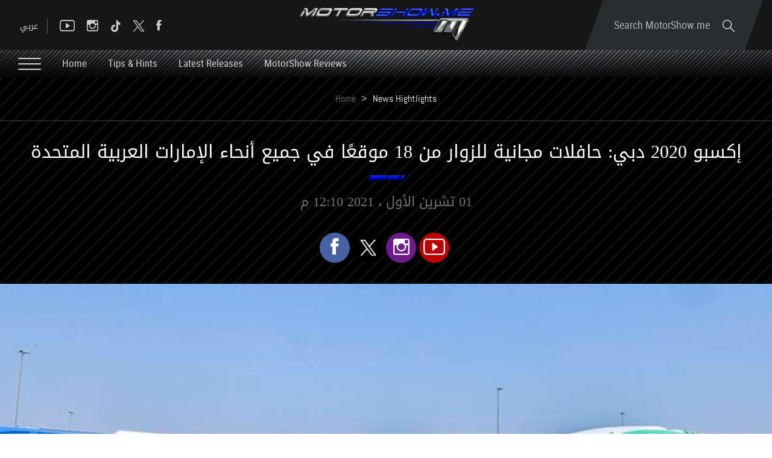

--- FILE ---
content_type: text/html; charset=utf-8
request_url: https://www.motorshow.me/news-details/15416/%D8%A5%D9%83%D8%B3%D8%A8%D9%88-2020-%D8%AF%D8%A8%D9%8A-%D8%AD%D8%A7%D9%81%D9%84%D8%A7%D8%AA-%D9%85%D8%AC%D8%A7%D9%86%D9%8A%D8%A9-%D9%84%D9%84%D8%B2%D9%88%D8%A7%D8%B1-%D9%85%D9%86-18-%D9%85%D9%88%D9%82%D8%B9%D8%A7-%D9%81%D9%8A/en
body_size: 34175
content:


<!DOCTYPE html>


<html xmlns="http://www.w3.org/1999/xhtml">
<head><title>
	إكسبو 2020 دبي: حافلات مجانية للزوار من 18 موقعًا في جميع أنحاء الإمارات العربية المتحدة
</title><meta name="description" content="إكسبو 2020 دبي: حافلات مجانية للزوار من 18 موقعًا في جميع أنحاء الإمارات العربية المتحدة" /><meta name="keywords" /><meta name="apple-mobile-web-app-capable" content="yes" /><meta name="apple-mobile-web-app-status-bar-style" content="black" /><meta name="format-detection" content="telephone=yes" /><meta name="viewport" content="width=device-width, initial-scale=1" />
    
    <script async='async' src='https://www.googletagservices.com/tag/js/gpt.js' type="9bbab3024c8751344a319506-text/javascript"></script>
    <script type="9bbab3024c8751344a319506-text/javascript">
        var googletag = googletag || {};
        googletag.cmd = googletag.cmd || [];
    </script>

    
        <link href="/style/Jquery/jquery-1.11.4.min.css?67" rel="stylesheet" type="text/css" />
        <link href="/style/MainStyle.min.css?67" rel="stylesheet" type="text/css" />
        <link href="/style/Style.min.css?67" rel="stylesheet" type="text/css" />
        <link href="/Style/en/Master.min.css?67" rel="stylesheet" type="text/css" />
        <link href="/Style/en/StaticStyle.min.css?67" rel="stylesheet" type="text/css" />
        <link href="/Style/en/CustomSelect.min.css?67" rel="stylesheet" type="text/css" />
        <link href="/Style/en/Default.min.css?67" rel="stylesheet" type="text/css" />
        <link href="/style/jquery-ui.min.css?67" type="text/css" rel="stylesheet" />
        <link href="/Style/ionicons/ionicons.min.css?67" type="text/css" rel="stylesheet" />
        <link href="/Style/Ellipsis.min.css?67" type="text/css" rel="stylesheet" />
        <link href="/Style/Bootstrap/bootstrap.min.css?67" type="text/css" rel="stylesheet" />
        <link href="/Style/animate.min.css?67" type="text/css" rel="stylesheet" />
        <link href="/Style/ButtonStylesInspiration/css/buttons.css?67" rel="stylesheet" />
        <link rel="shortcut icon" href="/Favicon.ico" />
        <link href="/Style/NSpickadate.01.default.min.css?67" rel="stylesheet" type="text/css" />
        <link href="/Style/en/Category.min.css?67" rel="stylesheet" />
    <meta id="ctl00_fbImageNearPostPlaceInMeta_fbTitle" property="og:title" content="إكسبو 2020 دبي: حافلات مجانية للزوار من 18 موقعًا في جميع أنحاء الإمارات العربية المتحدة"></meta>
<meta id="ctl00_fbImageNearPostPlaceInMeta_fbDescription" property="og:description" content="..."></meta>
<meta property="og:image" content="http://www.motorshow.me/uploadImages/DocumentImages/Doc-P-115416-2637685356805132433.jpg"/>
<meta id="ctl00_fbImageNearPostPlaceInMeta_imageAlt" property="og:image:alt" content="إكسبو 2020 دبي: حافلات مجانية للزوار من 18 موقعًا في جميع أنحاء الإمارات العربية المتحدة"></meta>
<meta property="og:url" content="http://www.motorshow.me/news-details/15416/إكسبو-2020-دبي-حافلات-مجانية-للزوار-من-18-موقعا-في/en"/>
<meta property="og:type" content="article"/>
<meta property="fb:admins" content="730748664,721435288,609797596"/>
<meta property="fb:app_id" content="115831385139334" />
<meta property="fb:pages" content="" />
<meta id="ctl00_fbImageNearPostPlaceInMeta_gplusTitle" itemprop="name" content="إكسبو 2020 دبي: حافلات مجانية للزوار من 18 موقعًا في جميع أنحاء الإمارات العربية المتحدة"></meta>
<meta id="ctl00_fbImageNearPostPlaceInMeta_gplusDescription" itemprop="description" content="..."></meta>
<meta itemprop="image" content="http://www.motorshow.me/uploadImages/DocumentImages/Doc-P-115416-2637685356805132433.jpg" />
<meta name="twitter:card" content="summary_large_image">
<meta name="twitter:site" content="@MotorShowme" />
<meta id="ctl00_fbImageNearPostPlaceInMeta_twitterTitle" name="twitter:title" content="إكسبو 2020 دبي: حافلات مجانية للزوار من 18 موقعًا في جميع أنحاء الإمارات العربية المتحدة"></meta>
<meta id="ctl00_fbImageNearPostPlaceInMeta_twitterDescription" name="twitter:description" content="..."></meta>
<meta name="twitter:image" content="http://www.motorshow.me/uploadImages/DocumentImages/Doc-P-115416-2637685356805132433.jpg" />


<script type="9bbab3024c8751344a319506-text/javascript">
    var varMetanearappid;
    varMetanearappid = '115831385139334'; 
</script>

 
<meta name="twitter:card" content="summary_large_image">
<meta name="twitter:site" content="">
<meta name="twitter:creator" content="">
<meta name="twitter:title" content="إكسبو 2020 دبي: حافلات مجانية للزوار من 18 موقعًا في جميع أنحاء الإمارات العربية المتحدة">
<meta name="twitter:description" content="...">
<meta name="twitter:image:src" content="http://www.motorshow.me/uploadImages/DocumentImages/Doc-P-115416-2637685356805132433.jpg"><link href='/style/en/PiroBox_style.css?v=67' rel='stylesheet' type='text/css' /><link href='/style/Swiper/swiper.min.css?v=67' rel='stylesheet' type='text/css' /><link href='/style/mCustomScrollbar/CustomScrollbar.min.css?v=67' rel='stylesheet' type='text/css' /><link href='/style/mCustomScrollbar/jquery.mCustomScrollbar.min.css?v=67' rel='stylesheet' type='text/css' />
    <link href="/Style/en/Details.min.css?67" rel="stylesheet" />
    <link href="/Style/swipebox/swipebox.min.css?67" rel="stylesheet" type="text/css" />
    <link href="/Style/PhotoSwipePlugin/photoswipe.min.css?67" rel="stylesheet" type="text/css" />
    <link href="/Style/PhotoSwipePlugin/default-skin.min.css?67" rel="stylesheet" type="text/css" />

    <meta property='ob:lang' content='en' />
    <meta id="ctl00_HeadContent_metaIdentifier" itemprop="identifier" content="15416"></meta>
    <meta id="ctl00_HeadContent_metaPageType" itemprop="pageType" content="article"></meta>
    <meta id="ctl00_HeadContent_metaURL" itemprop="url" content="https://www.motorshow.me/news-details/15416/%D8%A5%D9%83%D8%B3%D8%A8%D9%88-2020-%D8%AF%D8%A8%D9%8A-%D8%AD%D8%A7%D9%81%D9%84%D8%A7%D8%AA-%D9%85%D8%AC%D8%A7%D9%86%D9%8A%D8%A9-%D9%84%D9%84%D8%B2%D9%88%D8%A7%D8%B1-%D9%85%D9%86-18-%D9%85%D9%88%D9%82%D8%B9%D8%A7-%D9%81%D9%8A/en"></meta>
    <meta id="ctl00_HeadContent_metaDatePublished" itemprop="datePublished" content="2021-10-01T12:00:00Z"></meta>
    <meta id="ctl00_HeadContent_metaAuthor" itemprop="author" content="N.M.PRO"></meta>
    <meta id="ctl00_HeadContent_metaThumbnail" itemprop="thumbnailUrl" content="https://www.motorshow.me/uploadImages/DocumentImages/Doc-P-115416-2637685356805132433.jpg"></meta>
    <meta id="ctl00_HeadContent_metaInLanguage" itemprop="inLanguage" content="ar"></meta>
    <meta name="fragment" content="!">

<!-- Google tag (gtag.js) -->
<script async src="https://www.googletagmanager.com/gtag/js?id=G-PMM574V8XV" type="9bbab3024c8751344a319506-text/javascript"></script>
<script type="9bbab3024c8751344a319506-text/javascript">
    window.dataLayer = window.dataLayer || [];
    function gtag() { dataLayer.push(arguments); }
    gtag('js', new Date());

    gtag('config', 'G-PMM574V8XV');
</script>












 <link rel="canonical" href="https://www.motorshow.me/news-details/15416/%D8%A5%D9%83%D8%B3%D8%A8%D9%88-2020-%D8%AF%D8%A8%D9%8A-%D8%AD%D8%A7%D9%81%D9%84%D8%A7%D8%AA-%D9%85%D8%AC%D8%A7%D9%86%D9%8A%D8%A9-%D9%84%D9%84%D8%B2%D9%88%D8%A7%D8%B1-%D9%85%D9%86-18-%D9%85%D9%88%D9%82%D8%B9%D8%A7-%D9%81%D9%8A/en" /></head>
<body id="ctl00_WBody" class="MyMainBody BodyRemoveScroll " dir="ltr">
    <form method="post" action="./en" onsubmit="if (!window.__cfRLUnblockHandlers) return false; javascript:return WebForm_OnSubmit();" id="aspnetForm" data-cf-modified-9bbab3024c8751344a319506-="">
<div class="aspNetHidden">
<input type="hidden" name="__EVENTTARGET" id="__EVENTTARGET" value="" />
<input type="hidden" name="__EVENTARGUMENT" id="__EVENTARGUMENT" value="" />
<input type="hidden" name="__LASTFOCUS" id="__LASTFOCUS" value="" />
<input type="hidden" name="__VIEWSTATE" id="__VIEWSTATE" value="/[base64]/YqNmKOiDYrdin2YHZhNin2Kog2YXYrNin2YbZitipINmE2YTYstmI2KfYsSDZhdmGIDE4INmF2YjZgti52YvYpyDZgdmKINis2YXZiti5INij2YbYrdin2KEg2KfZhNil2YXYp9ix2KfYqiDYp9mE2LnYsdio2YrYqSDYp9mE2YXYqtit2K/[base64]/YqNmKOiDYrdin2YHZhNin2Kog2YXYrNin2YbZitipINmE2YTYstmI2KfYsSDZhdmGIDE4INmF2YjZgti52YvYpyDZgdmKINis2YXZiti5INij2YbYrdin2KEg2KfZhNil2YXYp9ix2KfYqiDYp9mE2LnYsdio2YrYqSDYp9mE2YXYqtit2K/[base64]/YpdmD2LPYqNmILTIwMjAt2K/YqNmKLdit2KfZgdmE2KfYqi3Zhdis2KfZhtmK2Kkt2YTZhNiy2YjYp9ixLdmF2YYtMTgt2YXZiNmC2LnYpy3ZgdmKL2VuHwMFB2FydGljbGVkFg5mDxYCHw0FmwHYpdmD2LPYqNmIIDIwMjAg2K/YqNmKOiDYrdin2YHZhNin2Kog2YXYrNin2YbZitipINmE2YTYstmI2KfYsSDZhdmGIDE4INmF2YjZgti52YvYpyDZgdmKINis2YXZiti5INij2YbYrdin2KEg2KfZhNil2YXYp9ix2KfYqiDYp9mE2LnYsdio2YrYqSDYp9mE2YXYqtit2K/[base64]/YqNmKOiDYrdin2YHZhNin2Kog2YXYrNin2YbZitipINmE2YTYstmI2KfYsSDZhdmGIDE4INmF2YjZgti52YvYpyDZgdmKINis2YXZiti5INij2YbYrdin2KEg2KfZhNil2YXYp9ix2KfYqiDYp9mE2LnYsdio2YrYqSDYp9mE2YXYqtit2K/[base64]/[base64]/[base64]/YqNmKOiDYrdin2YHZhNin2Kog2YXYrNin2YbZitipINmE2YTYstmI2KfYsSDZhdmGIDE4INmF2YjZgti52YvYpyDZgdmKINis2YXZiti5INij2YbYrdin2KEg2KfZhNil2YXYp9ix2KfYqiDYp9mE2LnYsdio2YrYqSDYp9mE2YXYqtit2K/[base64]/aWQ9MTU0MTYfGWhkZAIBD2QWAgIBD2QWBAIBDxYCHxloZAIFDxYEHgNzcmMFQS91cGxvYWRJbWFnZXMvRG9jdW1lbnRJbWFnZXMvRG9jLVAtMTE1NDE2LTI2Mzc2ODUzNTY4MDUxMzI0MzMuanBnHgNhbHQFmwHYpdmD2LPYqNmIIDIwMjAg2K/YqNmKOiDYrdin2YHZhNin2Kog2YXYrNin2YbZitipINmE2YTYstmI2KfYsSDZhdmGIDE4INmF2YjZgti52YvYpyDZgdmKINis2YXZiti5INij2YbYrdin2KEg2KfZhNil2YXYp9ix2KfYqiDYp9mE2LnYsdio2YrYqSDYp9mE2YXYqtit2K/[base64]/[base64]/[base64]/[base64]/ZiNmE2YrYjCDZiNmF2K3Yt9ipINit2KfZgdmE2KfYqiDYo9io2YjYuNio2Yog2KfZhNix2KbZitiz2YrYqdiMINmI2YXYrdi32Kkg2YXYp9ix2YrZhtinINmF2YjZhNiMINmI2YXYrdi32Kkg2YjYp9it2K/[base64]/ZitmG2Kkg2KfZhNi52KfZhNmF2YrYqdiMINmI2KfYrdipINiv2KjZiiDZhNmE2LPZitmE2YrZg9mI2YbYjCDYr9io2Yog2YXZiNmEINmI2YXYt9in2LEg2K/[base64]/[base64]/[base64]/[base64]/[base64]/[base64]/Ysy3Yqtiu2KrYqNixLdiz2YrYp9ix2KrZh9inLdin2YTYrNiv2YrYr9ipLdmB2Yot2KPZgtiz2Ykt2LjYsdmI2YEt2KfZhNio2LHYry3ZiNinL2VuCiBkaXJlY3Rpb25zL25ld3MtZGV0YWlscy8xODc3Ny/Zhdix2LPZitiv2LMt2KrYrtiq2KjYsS3Ys9mK2KfYsdiq2YfYpy3Yp9mE2KzYr9mK2K/YqS3ZgdmKLdij2YLYs9mJLdi42LHZiNmBLdin2YTYqNix2K8t2YjYpy9lbmjZhdix2LPZitiv2LMg2KrYrtiq2KjYsSDYs9mK2KfYsdiq2YfYpyDYp9mE2KzYr9mK2K/[base64]/YqS9lbgogZGlyZWN0aW9uay9uZXdzLWRldGFpbHMvMTg3Nzkv2KrZiNmK2YjYqtinLdiq2YPYtNmBLdi52YYt2KXYtdiv2KfYsdin2Kot2YfYp9mK2YTZg9izLdin2YTZhdi52K/ZhNipLdin2YTYrNiv2YrYr9ipL2VuVNiq2YjZitmI2KrYpyDYqtmD2LTZgSDYudmGINil2LXYr9in2LHYp9iqINmH2KfZitmE2YPYsyDYp9mE2YXYudiv2YTYqSDYp9mE2KzYr9mK2K/[base64]/ZhtmK2LPYp9mGLdiq2YPYtNmBLdi52YYt2YXYrNmF2YjYudipLdmF2YYt2KfZhNiz2YrYp9ix2KfYqi3Yp9mE2YXYqNiq2YPYsdipL2VuCiBkaXJlY3Rpb25jL25ld3MtZGV0YWlscy8xODc0OS/[base64]/YpdmFLdis2Yotcng5L2VuZAICDxYCHxoFOGNvbC14cy0xMiB1LXBhZGRpbmcwIGZsb2F0TCBUc0Rlc2MgZGlyZWN0aW9uRU4gTm9CZ0NvbG9yFgYCAQ8WAh8jBRwvVmlkZW8vMjg3NS/[base64]/YrC3Yr9mK2YjYsdin2YbYrNmILTEwMDAt2K3Ytdin2YYt2YfZitmG2YrYs9mKLdmI2LTZitmB2LHZiNmE2YovZW5kAgUPFgIfIwVwL25ld3MtZGV0YWlscy8xODU3Ni/[base64]/[base64]/[base64]/YrCDYr9mK2YjYsdin2YbYrNmIIDEwMDAg2K3Ytdin2YYg2YfZitmG2YrYs9mKINmI2LTZitmB2LHZiNmE2YrZhyDZg9mI2LHZgdmK2KogQzggWjA2ZAIRDxYCHyMFcC9uZXdzLWRldGFpbHMvMTg1NzYv2YXZgtin2LHZhtipLdio2YrZhi3Yr9mI2K/[base64]/ZiNiv2Kwg2K/[base64]/[base64]/[base64]/[base64]/ZitipLdiq2YbZiNmKLdiq2K/[base64]/[base64]/wI8c2NyaXB0IHR5cGU9J3RleHQvamF2YXNjcmlwdCcgc3JjPScvSlMvUGlyb0JveC9waXJvYm94X2V4dGVuZGVkX2ZlYl8yMDExTW9kaWZpZWQuanM/[base64]" />
</div>

<script type="9bbab3024c8751344a319506-text/javascript">
//<![CDATA[
var theForm = document.forms['aspnetForm'];
if (!theForm) {
    theForm = document.aspnetForm;
}
function __doPostBack(eventTarget, eventArgument) {
    if (!theForm.onsubmit || (theForm.onsubmit() != false)) {
        theForm.__EVENTTARGET.value = eventTarget;
        theForm.__EVENTARGUMENT.value = eventArgument;
        theForm.submit();
    }
}
//]]>
</script>


<script src="/WebResource.axd?d=0BoFQqshale06Ni-RIo2JVZWyMLaD-Obn8VvcDCHe2cYBJyth2ScZix11gTBIcmE86P7Tgg774HVV1B2nT5MKbbrIArL6_rlztxSZCGLd441&amp;t=638901644248157332" type="9bbab3024c8751344a319506-text/javascript"></script>


<script src="/ScriptResource.axd?d=NMIOfralZ-FMhHGqOf0zFrE3idRULAbdSPwELV1mpM-i1VCIjQIgnq4zQymoNCULHMB3kkIujjp9gbIGHhzaPG1QARjpVrTKtYTLBU0k1ZgPykX1am7vTMVVaW16H2cWIE5sN0TIcOZ_KUizRYJobH_rrQEns2xx3JNSlSMixD81&amp;t=ffffffff93d1c106" type="9bbab3024c8751344a319506-text/javascript"></script>
<script src="/ScriptResource.axd?d=Lf3rWQ4CKA2eWFvYFD1_zPRa3mn6q61NDWWrxBG7SVzHzMk-bQF9KF_oGGWQxKXHpsC-2itQWJD6Yg2NMZQC-0_WxTW2vF3ikjDHgGkdI_xRrBuObnSeIB6tQznFk4IruIRFZ7N2FyzET2S0czdEejAve_m07ucG2N67TlzXOA01&amp;t=5c0e0825" type="9bbab3024c8751344a319506-text/javascript"></script>
<script src="/ScriptResource.axd?d=XeK5asMz0sFf2eqiebkMJTyYDBJdto8caRJOFC3xSpmjsYRzXDxgsEtyq987Pj-FWDV02kzjePEgGdNM2AytAefi4SFjuEmEMJWmpjXcKUXK9ctWRidMsSIxh5OeSqr5t1n6MGvAIFowXHFkROdNX_3r8Gj0_R9yFzxbYmiipsfECLmfcg9zcprvk5e4qxK30&amp;t=5c0e0825" type="9bbab3024c8751344a319506-text/javascript"></script>
<script src="../../../webservices/Service.asmx/js" type="9bbab3024c8751344a319506-text/javascript"></script>
<script type="9bbab3024c8751344a319506-text/javascript">
//<![CDATA[
function WebForm_OnSubmit() {
if (typeof(ValidatorOnSubmit) == "function" && ValidatorOnSubmit() == false) return false;
return true;
}
//]]>
</script>

<div class="aspNetHidden">

	<input type="hidden" name="__VIEWSTATEGENERATOR" id="__VIEWSTATEGENERATOR" value="4EE12255" />
	<input type="hidden" name="__EVENTVALIDATION" id="__EVENTVALIDATION" value="/wEdADYyi8sXPOYs3eFkbsfK+NRR72t8w0kYUK9qvqLwmzqSsR2xFwQdx3GuWsrinaU0rGMNRa4LmQgBL+9YW4e4qVmzEseGN8Z3uok7CWDHyXjW2fUHlbakiscpvLWDdMxYwXh1rNCxoVRJYA/KEBZpWoooslYLT12fB77bFhxGV0wC8Rx4db1PPBzGPu7fH5oJMAFRRF87yOSWpvo1WyKEOgIdy0jNxal+ehkDZ5EGbZLvzM7afYcIBO0InflAixAutrOBTaxPuy0mJRDChu+y6D3qoe0S7Rv4J9a/4hYiAbEZeOtt19SM6b+lGpo16X7ra82AoFGV/[base64]/eLdkUrb9FHHcN4zPiqld/+MIAot8Qo7lpRh+jXmc4Sdc97d+OVR0fP8tmU9NdipghI8C3F3xpy+tt4B3n9kDRADyXp12qf8uUZCj8YLFHm0/JECbqoPBuDw5B5LIhB1YyThbh1okEGBUI7Nsk6qyGHCEVW3Svf3PiAf3S3bO+5Sk3Qyaomk0mMyASWPEdxeEpxJ71+be0owADvgEPsT7VNuE6rEUGC1CLtckPQ+9E9Xfufl20+fZUhSafXjtFtpxbB36xXtP6hF96g1Aa6EkGP7B+PohXQTIInpPq/FHo5wpsZKsGEggdmETVibTZ7ITyqbbb5r7zTjz/yMOFArHqs7d/bJNIU9C+AzpP22V2CnpG8Q9BLb1X9Zszyuxg9xjorM7jycpVhhzmvsNKNb4kYQmdBlzVjvAiBv9T2bkBj1X10wf7cax2dWXlY6qoffsaVCrGXpej9d5ypLpNC8NRlu37mualOOggcWmDZmcpDbrn5aEaEQLtIu5CU8Qo4hgS8xC0j1YMyNfhoMAcv/o1T+GZiVDQp/YYIKcQYbM8prdVJ5aWRlXnXZdj8f9InWqWJPwKtKdMcAIT/V4qIhSg==" />
</div>
        <script type="9bbab3024c8751344a319506-text/javascript">
            var sAppPath = "/";
            var sPicPath = "/uploadImages/";
            var LanguageID = "2";
            var fbLanguage = "en_US";
            var sImageLangPath = "en";
            var LanguageDirection = "left";
            var LanguageDirectionInv = "right";
            var IsArabic = "False";
            var fbAppID = "115831385139334";
            var fbScrt = "f8b65130df2fc8345b83b2a60cfb77dc";
            var captchKey = "6Ld8N0EUAAAAAMl5AMJ-R5mnVjRX4JeWJUsfYzG6";
        </script>
        <script src="/JS/JqueryMain/jquery-2.2.3.min.js?v=67" type="9bbab3024c8751344a319506-text/javascript"></script>
        <script src="/js/JqueryMain/jquery-migrate-1.3.0.min.js?v=67" type="9bbab3024c8751344a319506-text/javascript"></script>
        <input type="hidden" class="HiddenHandlerURL" value="/Handler/Sharrre.ashx" />
        <input type="hidden" class="sAppPath" value="/" />
        <input type="hidden" value="http://www.motorshow.me/news-details/15416/%D8%A5%D9%83%D8%B3%D8%A8%D9%88-2020-%D8%AF%D8%A8%D9%8A-%D8%AD%D8%A7%D9%81%D9%84%D8%A7%D8%AA-%D9%85%D8%AC%D8%A7%D9%86%D9%8A%D8%A9-%D9%84%D9%84%D8%B2%D9%88%D8%A7%D8%B1-%D9%85%D9%86-18-%D9%85%D9%88%D9%82%D8%B9%D8%A7-%D9%81%D9%8A/en" class="HiddenPageURL" />
        <input name="ctl00$languageIDDiv" type="hidden" id="ctl00_languageIDDiv" class="LanguageID" value="2" />
        <script type="9bbab3024c8751344a319506-text/javascript">
//<![CDATA[
Sys.WebForms.PageRequestManager._initialize('ctl00$ScriptManager1', 'aspnetForm', ['tctl00$MasterMenu$UpdateMenu','','tctl00$MainContent$panel1','','tctl00$MainContent$HpQuickCarFinder$carFinderPanel','','tctl00$MasterFooter$newsPanel',''], [], [], 90, 'ctl00');
//]]>
</script>


        <div class="NormalDivContainer u-opacity1 u-relative">
            <div class="ToastStyle" onclick="if (!window.__cfRLUnblockHandlers) return false; CloseToast();" data-cf-modified-9bbab3024c8751344a319506-="">

                <div style="height: 19px;"></div>
                <div class="ToastContent">
                </div>
                <div style="height: 18px;"></div>
            </div>
            <div class="MenuOpenedOverlayScreen u-hide"></div>
            <div class="u-relative TheMainMEnu">
                <div id="ctl00_MasterMenu_progress1" style="display:none;">
	
        
<div class="PreloaderC">
<div class="PreloaderInnerC">
<div class="loader">
</div>
</div>
</div>



    
</div>
<div id="ctl00_MasterMenu_UpdateMenu">
	
        <div class="MenuToBeFixed ">
            <div class="u-table u-width100 SearchMainDiv">
                <div class="SearchBarDiv">
                    <div class="u-width100 u-relative u-table u-height100 MenuPadding">
                        
                        <div class="tableCell">
                            <div class="STxtDiv">
                                <img src='/images/search.svg' class="searchIcon" width="20" alt="Search" />
                                <input name="ctl00$MasterMenu$SearchTextTop" type="text" id="ctl00_MasterMenu_SearchTextTop" class="u-animateMe SearchTextTop" autocomplete="off" placeholder="Search MotorShow.me" style="width:100%;" />
                                <img src='/images/close-button.png' class="CloseButton u-pointer" alt="Close" />
                                <div class="LoadArticlesResult LoadArticlesResult1" id="LoadArticlesResult1">
                                    <div class="LoadArticlesResultContaint LoadArticlesResultContaint1 content_Dark">
                                        <div class="MyDataLoadArticles MyDataLoadArticles1">
                                            <div id="ctl00_MasterMenu_LoadArticlesResultContaint1" class="results_content">
                                            </div>
                                        </div>
                                    </div>
                                    <div class="LoadArticlesResultArrow1"></div>
                                </div>
                                <div class="u-hide">
                                    <input type="submit" name="ctl00$MasterMenu$btnSearchTop" value="" id="btnSearchTop" class="btnSearchTop" />
                                </div>
                            </div>
                        </div>
                    </div>
                </div>
                <div class="u-width100 u-relative u-table u-height100 MenuPadding">
                    
                    <div class="tableCell u-width100">
                        <div class="floatL u-height100 u-table">
                            <div class="tableCell u-width100 DesktopSocialMedia">
                                <div class="button_container floatL Menutoggle MenuStripesContainer FixedOpen">
                                    <span class="top"></span>
                                    <span class="middle"></span>
                                    <span class="bottom"></span>
                                </div>

                                <div class="HeaderSocialBox2 floatR">
                                    <a href="https://www.facebook.com/motorshowme" target="_blank">
                                        <div class="ion-social-facebook HeaderFbIcon u-AnimateMe SocialHover mainMenuSocialMedia"></div>
                                    </a>
                                </div>
                                <div class="HeaderSocialBox2 floatR">
                                    <a href="https://www.twitter.com/motorshowme" target="_blank">
                                        <div class="HeaderTwIcon u-AnimateMe SocialHover mainMenuSocialMedia">
                                        <img src="/images/x.png" width="18" alt="twitter"/>
                                        </div>
                                    </a>
                                </div>
                                 <div class="HeaderSocialBox2 floatR">
                                    <a href="https://www.tiktok.com/@motorshow" target="_blank">
                                        <div class="HeaderTwIcon u-AnimateMe SocialHover mainMenuSocialMedia">
                                        <img src="/images/TIKTOK.png" width="18" alt="tiktok"/>
                                        </div>
                                    </a>
                                </div>
                                <div class="HeaderSocialBox2 floatR">
                                    <a href="https://www.instagram.com/motorshowme" target="_blank">
                                        <div class=" ion-social-instagram-outline HeaderInsIcon u-AnimateMe SocialHover mainMenuSocialMedia"></div>
                                    </a>
                                </div>
                                <div class="HeaderSocialBox2 floatR">
                                    <a href="https://www.youtube.com/motorshowme" target="_blank">
                                        <div class=" ion-social-youtube-outline HeaderYtbIcon u-AnimateMe SocialHover mainMenuSocialMedia"></div>
                                    </a>
                                </div>
                                <div class="MenuSep floatR"></div>
                                <div class="floatR">
                                    

<div class="LanguageMainContainer u-table">
    
            <input type="submit" name="ctl00$MasterMenu$MasterLanguages$rptLanguage$ctl00$btnLAng" value="عربي" id="ctl00_MasterMenu_MasterLanguages_rptLanguage_ctl00_btnLAng" class="LangStyleen u-animateMe " />
            
            
        
            
            
            
        
</div>

                                </div>
                            </div>
                            <div class="IpadBurgerIcon">
                                <div class="button_container floatL Menutoggle MenuStripesContainer">
                                    <span class="top"></span>
                                    <span class="middle"></span>
                                    <span class="bottom"></span>
                                </div>
                            </div>
                        </div>
                        <div class="MainLogo centerMeWH">
                            <a href='/'>
                                <img src='/images/logo.png' class="LogoImage" alt="MotorShow" />
                            </a>
                        </div>
                        <div class="floatR">
                            <div class="SearchDiv u-table textalignC">
                                <div class="tableCell">
                                    <div class="OpenSearch u-relative u-inlineBlock u-pointer">
                                        Search MotorShow.me
                                        <img src='/images/search.svg' class="SearchIconL" width="20" alt="Search" />
                                    </div>
                                </div>
                            </div>
                            <div class="IpadLanguage">
                                

<div class="LanguageMainContainer u-table">
    
            <input type="submit" name="ctl00$MasterMenu$MasterLanguages2$rptLanguage$ctl00$btnLAng" value="عربي" id="ctl00_MasterMenu_MasterLanguages2_rptLanguage_ctl00_btnLAng" class="LangStyleen u-animateMe " />
            
            
        
            
            
            
        
</div>

                            </div>
                        </div>
                    </div>
                </div>
            </div>
            <div class="u-table u-width100 MenuMainDiv MenuMainDivBg">
                <div class="u-width100 u-relative u-table u-height100 MenuPadding">
                    
                    <div class="tableCell u-width100">
                        <div class="button_container floatL Menutoggle MenuStripesContainer">
                            <span class="top"></span>
                            <span class="middle"></span>
                            <span class="bottom"></span>
                        </div>
                        <div class="u-inlineBlock floatL MenuItem u-animateMe">
                            <a href='/'>
                                Home
                            </a>
                        </div>
                        
                                <div class="u-inlineBlock floatL MenuItem u-animateMe">
                                    <a href='/news/19/tips-hints/en'>
                                        Tips & Hints
                                    </a>
                                </div>
                            
                                <div class="u-inlineBlock floatL MenuItem u-animateMe">
                                    <a href='/news/22/latest-releases/en'>
                                        Latest Releases
                                    </a>
                                </div>
                            
                                <div class="u-inlineBlock floatL MenuItem u-animateMe">
                                    <a href='/news/1/motorshow-reviews/en'>
                                        MotorShow Reviews
                                    </a>
                                </div>
                            
                        
                    </div>
                </div>
            </div>
        </div>
        <div class="menuHeight"></div>
        <div class="MobileMenu content_Normal">
            <div class="MobileMenuLogoDiv">
                <div class="u-table u-width100 u-height100 textalignC">
                    <div class="tableCell">
                        <a href='/' class="u-block">
                            <img src='/images/logo.png' class="u-marginAuto" alt="MotorShow" />
                        </a>
                    </div>
                </div>
            </div>
            <div class="MobileSearchMainDiv">
                
                <div class="MobileMasterLanguages floatR">
                    

<div class="LanguageMainContainer u-table">
    
            <input type="submit" name="ctl00$MasterMenu$MasterLanguages1$rptLanguage$ctl00$btnLAng" value="عربي" id="ctl00_MasterMenu_MasterLanguages1_rptLanguage_ctl00_btnLAng" class="LangStyleen u-animateMe " />
            
            
        
            
            
            
        
</div>

                </div>
                
                <img src='/images/close-button.png' class="floatL MenuCloseIcon u-pointer" width="16" alt="Close" />
                <div class="clearfix"></div>
                <div class="MobileSTxtDiv">
                    <img src='/images/search.svg' class="MobileSearchIcon" width="20" alt="Search" />
                    <input name="ctl00$MasterMenu$txtSearchBottom" type="text" id="ctl00_MasterMenu_txtSearchBottom" class="u-animateMe txtSearchBottom" autocomplete="off" placeholder="I&#39;m looking for..." style="width:100%;" />
                    <div class="LoadArticlesResult" id="LoadArticlesResult">
                        <div class="LoadArticlesResultContaint content_Dark">
                            <div class="MyDataLoadArticles">
                                <div id="ctl00_MasterMenu_LoadArticlesResultContaint" class="results_content">
                                </div>
                            </div>
                        </div>
                        <div class="LoadArticlesResultArrow"></div>
                    </div>
                </div>
            </div>
            <div class="MobileCatDiv">
                <div class="MobileCatItem u-animateMe u-relative">
                    <div class="u-table u-width100 u-height100">
                        <div class="tableCell">
                            Home
                            <a class="u-imgLink" href='/'></a>
                        </div>
                    </div>
                </div>
                <div class="MobileCatSep"></div>
                <div>
                    <div class="MobileCatItem u-animateMe u-relative">
                        <div class="u-table u-width100 u-height100 ">
                            <div class="tableCell">
                                Videos
                                <a class="u-imgLink" href='/videos/en'></a>
                            </div>
                        </div>
                    </div>
                </div>
                <div class="MobileCatSep"></div>
                <div>
                    <div class="MobileCatItem u-animateMe u-relative">
                        <div class="u-table u-width100 u-height100 ">
                            <div class="tableCell">
                                Photos
                                <a class="u-imgLink" href='/photos/en'></a>
                            </div>
                        </div>
                    </div>
                </div>
                <div class="MobileCatSep"></div>
                <div>
                    <div class="MobileCatItem u-animateMe ParentClick">
                        <div class="u-table u-width100 u-height100 ">
                            <div class="tableCell u-relative u-pointer ">
                                News & Blogs
                                <img src='/images/arrow-down.svg' class="floatR MenuArrow" width="13" alt="Arrow" />
                            </div>
                        </div>
                    </div>
                    <div class="ChildInfo MobileCatChildDiv u-hide">
                        
                                <div class="MobileChildCatItem">
                                    <a href='/news/17/concept-cars-and-future-trends/en'>
                                        <img src='/images/dash.png' class="u-inlineBlock" alt="-" />
                                        Concept Cars and Future Trends
                                    </a>
                                </div>
                            
                                <div class="MobileChildCatSep"></div>
                            
                                <div class="MobileChildCatItem">
                                    <a href='/news/19/tips-hints/en'>
                                        <img src='/images/dash.png' class="u-inlineBlock" alt="-" />
                                        Tips & Hints
                                    </a>
                                </div>
                            
                                <div class="MobileChildCatSep"></div>
                            
                                <div class="MobileChildCatItem">
                                    <a href='/news/22/latest-releases/en'>
                                        <img src='/images/dash.png' class="u-inlineBlock" alt="-" />
                                        Latest Releases
                                    </a>
                                </div>
                            
                                <div class="MobileChildCatSep"></div>
                            
                                <div class="MobileChildCatItem">
                                    <a href='/news/1/motorshow-reviews/en'>
                                        <img src='/images/dash.png' class="u-inlineBlock" alt="-" />
                                        MotorShow Reviews
                                    </a>
                                </div>
                            
                                <div class="MobileChildCatSep"></div>
                            
                                <div class="MobileChildCatItem">
                                    <a href='/news/4/bits-and-pieces/en'>
                                        <img src='/images/dash.png' class="u-inlineBlock" alt="-" />
                                        Bits and Pieces
                                    </a>
                                </div>
                            
                                <div class="MobileChildCatSep"></div>
                            
                                <div class="MobileChildCatItem">
                                    <a href='/news/2/mish-masmouh/en'>
                                        <img src='/images/dash.png' class="u-inlineBlock" alt="-" />
                                        Mish Masmouh
                                    </a>
                                </div>
                            
                                <div class="MobileChildCatSep"></div>
                            
                                <div class="MobileChildCatItem">
                                    <a href='/news/3/news-hightlights/en'>
                                        <img src='/images/dash.png' class="u-inlineBlock" alt="-" />
                                        News Hightlights
                                    </a>
                                </div>
                            
                                <div class="MobileChildCatSep"></div>
                            
                                <div class="MobileChildCatItem">
                                    <a href='/news/16/say-it-or-show-it-outloud/en'>
                                        <img src='/images/dash.png' class="u-inlineBlock" alt="-" />
                                        Say it or Show it Outloud
                                    </a>
                                </div>
                            
                    </div>
                </div>
                <div class="MobileCatSep"></div>
                <div>
                    <div class="MobileCatItem u-animateMe u-relative">
                        <div class="u-table u-width100 u-height100 ">
                            <div class="tableCell">
                                What would you like to drive?
                                <a class="u-imgLink" href='/book-a-test/en'></a>
                            </div>
                        </div>
                    </div>
                </div>
                <div class="MobileCatSep"></div>
                <div>
                    <div class="MobileCatItem u-animateMe u-relative">
                        <div class="u-table u-width100 u-height100 ">
                            <div class="tableCell">
                                
                                say it or show it outloud
                                <a class="u-imgLink" href="/Upload-Videos-Photos/en"></a>
                            </div>
                        </div>
                    </div>
                </div>
                <div class="MobileCatSep"></div>
                <div>
                    <div class="MobileCatItem u-animateMe u-relative">
                        <div class="u-table u-width100 u-height100 ">
                            <div class="tableCell">
                                Now on youtube
                                <a class="u-imgLink" href="https://www.youtube.com/user/motorshowme" target="_blank"></a>
                            </div>
                        </div>
                    </div>
                </div>
                <div class="MobileInfoPages">
                    <div class="MobileInfoPage">
                        <div class="MobileInfoParentPage u-pointer ParentClick">
                            About Us
                            <img src='/images/arrow-down.svg' class="floatR MenuArrow" width="13" alt="Arrow" />
                        </div>
                        <div class="ChildInfo MobileCatChildDiv u-hide">
                            
                                    <div class="MobileChildCatItem">
                                        <a href='/N-M-Pro/profile'>
                                            NMPRO
                                        </a>
                                    </div>
                                
                                    <div class="MobileChildCatSep"></div>
                                
                                    <div class="MobileChildCatItem">
                                        <a href='/news-details/6/motorshow/en'>
                                            MotorShow
                                        </a>
                                    </div>
                                
                                    <div class="MobileChildCatSep"></div>
                                
                                    <div class="MobileChildCatItem">
                                        <a href='/Nadim-Mehanna/Biography'>
                                            Nadim Mehanna
                                        </a>
                                    </div>
                                
                                    <div class="MobileChildCatSep"></div>
                                
                                    <div class="MobileChildCatItem">
                                        <a href='/N-M-Pro/TV-shows'>
                                            Showreel
                                        </a>
                                    </div>
                                
                                    <div class="MobileChildCatSep"></div>
                                
                                    <div class="MobileChildCatItem">
                                        <a href='https://www.motorshow.me/photos/4/motoring-celebrities'>
                                            People
                                        </a>
                                    </div>
                                
                        </div>
                    </div>
                    <div class="MobileInfoPage">
                        <a href='/contact-Motor-show/en' class="MobileLink">
                            Contact Us
                        </a>
                    </div>
                    <div class="MobileInfoPage">
                        <a href='/advertise/en' class="MobileLink">
                            Advertise With Us
                        </a>
                    </div>
                </div>
                <div class="MobileSocialMedia">
                    <div class="HeaderSocialBox2 floatL">
                        <a href="https://www.facebook.com/motorshowme" target="_blank">
                            <div class="ion-social-facebook HeaderFbIcon u-AnimateMe MobileSocialHover"></div>
                        </a>
                    </div>
                    <div class="HeaderSocialBox2 floatL">
                        <a href="https://www.twitter.com/motorshowme" target="_blank">
                            <div class="HeaderTwIcon u-AnimateMe MobileSocialHover">
                                  <img src="/images/x-d.png" class="menuSocialMediaIcon u-AnimateMe" width="18" alt="twitter"/>
                            </div>
                        </a>
                    </div>
                     <div class="HeaderSocialBox2 floatL">
                        <a href="https://www.tiktok.com/@motorshow" target="_blank">
                            <div class="HeaderTwIcon u-AnimateMe MobileSocialHover">
                                  <img src="/images/tiktok-d.png" class="menuSocialMediaIcon u-AnimateMe" width="18" alt="tiktok"/>
                            </div>
                        </a>
                    </div>
                    <div class="HeaderSocialBox2 floatL">
                        <a href="https://www.instagram.com/motorshowme" target="_blank">
                            <div class=" ion-social-instagram-outline HeaderInsIcon u-AnimateMe MobileSocialHover"></div>
                        </a>
                    </div>
                    <div class="HeaderSocialBox2 floatL">
                        <a href="https://www.youtube.com/motorshowme" target="_blank">
                            <div class=" ion-social-youtube HeaderYtbIcon u-AnimateMe MobileSocialHover"></div>
                        </a>
                    </div>
                </div>
            </div>
        </div>
        <div class="mastermenu-socialmedia-fixed textalignC">
            <div class="u-inlineBlock valignM">
                <a href="https://www.facebook.com/motorshowme" target="_blank">
                    <div class="ion-social-facebook u-AnimateMe SocialHover mainMenuSocialMedia"></div>
                </a>
            </div>
            <div class="u-inlineBlock valignM">
                <a href="https://www.twitter.com/motorshowme" target="_blank">
                    <div class="u-AnimateMe SocialHover mainMenuSocialMedia">
                        <img src="/images/x.png" class="stuckSocialMediaIcons u-AnimateMe" width="17" alt="twitter" />
                    </div>
                </a>
            </div>
            <div class="u-inlineBlock valignM">
                <a href="https://www.tiktok.com/@motorshow" target="_blank">
                    <div class="u-AnimateMe SocialHover mainMenuSocialMedia">
                        <img src="/images/TIKTOK.png" class="stuckSocialMediaIcons u-AnimateMe" width="17" alt="tiktok" />
                    </div>
                </a>
            </div>
            <div class="u-inlineBlock valignM">
                <a href="https://www.instagram.com/motorshowme" target="_blank">
                    <div class=" ion-social-instagram-outline u-AnimateMe SocialHover mainMenuSocialMedia"></div>
                </a>
            </div>
            <div class="u-inlineBlock valignM">
                <a href="https://www.youtube.com/motorshowme" target="_blank">
                    <div class=" ion-social-youtube-outline u-AnimateMe SocialHover mainMenuSocialMedia"></div>
                </a>
            </div>
        </div>
    
</div>

            </div>
            
            <div class="minHeightContainer">
                <table class="u-width100 u-relative">
                    <tr>
                        <td>
                            
    <div id="ctl00_MainContent_UpdatePreloader" style="display:none;">
	
            
<div class="PreloaderC">
<div class="PreloaderInnerC">
<div class="loader">
</div>
</div>
</div>



        
</div>
    <div id="ctl00_MainContent_panel1">
	
            <div class="FixHref">
                <div data-widget-id="seo_72-1"></div>
                <div data-widget-id="itent_72-1"></div>
            </div>
            <div id="ctl00_MainContent_NewsListingHeaderDiv" class="NewsListingHeaderDiv direction">
                <div id="ctl00_MainContent_breadCrumbDiv" class="NewsListingPath">
                    <table class='u-marginAuto'><tr><td><a href='/'>Home</a></td><td>&nbsp;<span class='PathArrow u-inlineBlock'>></span>&nbsp;</td><td><h1 class='u-inheritStyle'><a class='u-Capitalize' href='/news/3/news-hightlights/en' >News Hightlights</a></h1></td></tr></table>
                </div>
                <div id="ctl00_MainContent_TitleContainer" class="PaddingTitlehDiv textalignC">
                    
                    <div id="ctl00_MainContent_NewsListingCatTitle" class="NewsListingCatTitle TitleStripe2 pb27D Dft30">
                        <h1 class="u-inheritStyle" itemprop="headline">
                            إكسبو 2020 دبي: حافلات مجانية للزوار من 18 موقعًا في جميع أنحاء الإمارات العربية المتحدة
                        </h1>
                    </div>
                </div>
                <div id="ctl00_MainContent_divDates" class="Dates-EN droidArabicKufiregular u-rtl textalignC">
                    01 تشرين الأول ، 2021 12:10 م
                </div>
                <div class="u-table u-marginAuto textalignC">
                    <div id="ctl00_MainContent_tbSocial" class="u-marginAuto ShareFloat u-table">
                        <input name="ctl00$MainContent$HiddenShareDataText" type="hidden" id="ctl00_MainContent_HiddenShareDataText" class="HiddenShareDataText" value="إكسبو 2020 دبي: حافلات مجانية للزوار من 18 موقعًا في جميع أنحاء الإمارات العربية المتحدة" />
                        <input name="ctl00$MainContent$HiddenShareDescription" type="hidden" id="ctl00_MainContent_HiddenShareDescription" class="HiddenShareDescription" value="..." />
                        <input name="ctl00$MainContent$HiddenShareImage" type="hidden" id="ctl00_MainContent_HiddenShareImage" class="HiddenShareImage" value="http%3a%2f%2fwww.motorshow.me%2fuploadImages%2fDocumentImages%2fDoc-P-115416-2637685356805132433.jpg" />
                        <input name="ctl00$MainContent$HiddenShareDataURL" type="hidden" id="ctl00_MainContent_HiddenShareDataURL" class="HiddenShareDataURL" value="http://www.motorshow.me/news-details/15416/إكسبو-2020-دبي-حافلات-مجانية-للزوار-من-18-موقعا-في/en" />
                        <div id="ctl00_MainContent_DocFBshare" class="u-inlineBlock floatL DocFBshare u-hover80 u-pointer" onclick="if (!window.__cfRLUnblockHandlers) return false; $(&#39;.facebookSharrre&#39;).click();" data-cf-modified-9bbab3024c8751344a319506-="">
                            <div class="ThemNocountBlack u-relative">
                                <span class="ion-social-facebook DocDetailsSocilaIcon EaseInOut07AnimatetionTransition u-animateMe"></span>
                                <div class="facebookSharrre" data-title="Like"></div>
                            </div>
                        </div>
                        <div id="ctl00_MainContent_DoctwShare" class="u-inlineBlock floatL DocTwittershare u-hover80 u-pointer" onclick="if (!window.__cfRLUnblockHandlers) return false; $(&#39;.twitterSharrre&#39;).click();" data-cf-modified-9bbab3024c8751344a319506-="">
                            <div class="TWShare ThemNocountBlack u-relative ">
                                <img src="/images/x.png" alt="twitter" width="25" class="DocDetailsSocilaIcon EaseInOut07AnimatetionTransition u-animateMe" />
                                <div class="twitterSharrre" data-title="Tweet"></div>
                            </div>
                        </div>
                        <div id="ctl00_MainContent_Insta" class="u-inlineBlock floatL FbBG textalignC u-hover80 u-pointer">
                            <a href="https://www.instagram.com/motorshowme" target="_blank">
                                <span class="DocDetailsSocilaIcon ion-social-instagram-outline EaseInOut07AnimatetionTransition u-animateMe"></span>
                            </a>
                        </div>
                        <div id="ctl00_MainContent_Youtube" class="u-inlineBlock floatL YtBG textalignC u-hover80 u-pointer">
                            <a href="https://www.youtube.com/user/motorshowme" target="_blank">
                                <span class=" DocDetailsSocilaIcon ion-social-youtube-outline EaseInOut07AnimatetionTransition u-animateMe"></span>
                            </a>
                        </div>
                    </div>
                </div>
                
                <div class="u-table u-marginAuto textalignC">
                    
                </div>
            </div>
            <div id="ctl00_MainContent_DivImage" class="BGStripesImg">
                <div id="ctl00_MainContent_divPlay" class="ImgHover u-relative">
                    
                    
                    <img src="/uploadImages/DocumentImages/Doc-P-115416-2637685356805132433.jpg" id="ctl00_MainContent_imgDetails" class="imgDetails" alt="إكسبو 2020 دبي: حافلات مجانية للزوار من 18 موقعًا في جميع أنحاء الإمارات العربية المتحدة" />
                </div>
            </div>
            
            <div id="ctl00_MainContent_banner1" class="BannerContainer1 bgGreyBanner MaxB100vw">
                

<div id="ctl00_MainContent_BannersControl_Full1_DivShow2" class="BannersFullShowContainer u-paddingRL15 textalignC u-relative">
    <div class="Bannerheight13"></div>
    <div class="u-relative">
        <div class="bannerContainer">
            <div class="doubleLine"></div>
            <div id="ctl00_MainContent_BannersControl_Full1_BannersFullShowTitle2" class="BannersFullShowTitle2 u-textGray" style="background-color:#E5E5E5">
                Advertisement
            </div>
             
        </div> 
    </div>
</div>
<div class="clearfix"></div>
<div class="RotatorBAnners u-paddingRL15">
    <input name="ctl00$MainContent$BannersControl_Full1$HiddenBannerName" type="hidden" id="ctl00_MainContent_BannersControl_Full1_HiddenBannerName" value="Hp_UnderHPCar 728*90" />
    <input name="ctl00$MainContent$BannersControl_Full1$HiddenBannerID" type="hidden" id="ctl00_MainContent_BannersControl_Full1_HiddenBannerID" value="23," />
    <input name="ctl00$MainContent$BannersControl_Full1$HiddenPositionID" type="hidden" id="ctl00_MainContent_BannersControl_Full1_HiddenPositionID" value="1" />
    <input name="ctl00$MainContent$BannersControl_Full1$HiddenPositionType" type="hidden" id="ctl00_MainContent_BannersControl_Full1_HiddenPositionType" class="HiddenPositionType" value="List" />
    <input name="ctl00$MainContent$BannersControl_Full1$HiddenDefaultHeight" type="hidden" id="ctl00_MainContent_BannersControl_Full1_HiddenDefaultHeight" class="HiddenDefaultHeight" />
    <div class="swiper-container BannerRotator-SwiperContainer">
        <div class="" >
            
                    <div class=' ' >
                        <div class="MainControlDiv FullWidthOK BannersFull BannerControl BannerContainer textalignC">
                            <div class="u-relative textalignC">
                                <input type="hidden" class="XDivision" value="3" />
                                <input type="hidden" value='0' class="HiddenHeight" />
                                <input type="hidden" value='0' class="HiddenWidth" />
                                <input type="hidden" value='#e5e5e5' class="HiddenBGcolor" />
                                <input type="hidden" value='1' class="HiddenIsFull" />
                                
                                
                                <div class="Bannermb22">
                                </div>
                                <div id="ctl00_MainContent_BannersControl_Full1_rptBanners_ctl00_scriptDiv" class="ScriptDiv BannersMain u-marginAuto">
                                    <div class="textalignC u-relative u-inlineBlock u-marginAuto">
                                        <script type="9bbab3024c8751344a319506-text/javascript">
var slot1;
googletag.cmd.push(function() {
var mapping = googletag.sizeMapping().
    
addSize([0, 0], [[320, 50], [320, 100]]).
addSize([728, 20], [728, 90]).
addSize([970, 200], [[970, 90], [970, 250], [728, 90]]).build();

    slot1 = googletag.defineSlot('/21690004865/Video_top_728*90', [[320, 50], [468, 60], [728, 90]], 'div-gpt-ad-1533623571067-0').addService(googletag.companionAds()).setTargeting('Lang', ['en']).defineSizeMapping(mapping).addService(googletag.pubads());
    googletag.pubads().enableSingleRequest();
    googletag.pubads().enableVideoAds();
    googletag.companionAds().setRefreshUnfilledSlots(true);
                googletag.pubads().collapseEmptyDivs();
    googletag.enableServices();
  });
</script>

<div id='div-gpt-ad-1533623571067-0'>
<script type="9bbab3024c8751344a319506-text/javascript">
googletag.cmd.push(function() { googletag.display('div-gpt-ad-1533623571067-0'); });
</script>
</div>

                                    </div>
                                </div>
                            </div>
                        </div>
                    </div>
                
        </div>
    </div>
</div>
<div id="ctl00_MainContent_BannersControl_Full1_DivShow3" class="Bannerheight13"></div>
            </div>
            <div class="MyMainDiv1363 u-relative u-overflowHidden">
                <div class="col-xs-12 u-padding0 floatL detailsDesc">
                    <div class="col-lg-8 col-md-8 col-md-12 col-xs-12 u-padding0 floatL">
                        <div id="ctl00_MainContent_reLatedPhotosDiv" class="col-sm-6 col-xs-12 floatL u-relative">
                            <div class="RelatedDiv iconHover u-animateMe u-relative">
                                <img src="/images/camera-grey.svg" class="iconshow u-animateMe" alt="Photos" width="45" />
                                <img src="/images/camera-white.svg" class="iconhide u-animateMe" alt="Photos" width="45" />
                                <div class="relatedText u-width100 u-uppercase">
                                    <span id="ctl00_MainContent_reLatedPhotos">Related albums (1)</span>
                                </div>
                                <a href="/photos/5/news-hightlights/en" id="ctl00_MainContent_relatedPhotosHref" class="u-imgLink u-height100 u-width100"></a>
                            </div>
                        </div>
                        
                        <div id="ctl00_MainContent_LongDescDiv" class="LongDesc floatL u-paddingRL15 smallDesc Cgrey3 direction ft17 " itemprop="articleBody">
                            <div>
<p dir="RTL" style="text-align: right;"><span style="font-size: 12pt; font-family: Tahoma, sans-serif;">سيتم تقديم رحلات حافلات مجانية لزوار إكسبو 2020 على متن حافلات إكسبو رايدرز من 18 موقعًا في جميع أنحاء الإمارات العربية المتحدة.</span></p>
<p dir="RTL" style="text-align: right;"><span style="font-size: 12pt; font-family: Tahoma, sans-serif;">قالت هيئة الطرق والمواصلات (</span><span dir="LTR" style="font-size: 12pt; font-family: Tahoma, sans-serif;">RTA</span><span style="font-size: 12pt; font-family: Tahoma, sans-serif;">) في دبي إن رحلات الحافلات ستنطلق من ثلاثة مواقع في أبو ظبي واثنان في الشارقة وموقع واحد في كل من عجمان ورأس الخيمة والفجيرة والعين. نشرت هيئة الطرق والمواصلات 77 حافلة لنقل الزوار من هذه المواقع التسعة.</span></p>
<p dir="RTL" style="text-align: right;"><span style="font-size: 12pt; font-family: Tahoma, sans-serif;">ومع ذلك، قالت هيئة الطرق والمواصلات إنها نشرت 203 حافلة </span><span dir="LTR" style="font-size: 12pt; font-family: Tahoma, sans-serif;">Expo Riders</span><span style="font-size: 12pt; font-family: Tahoma, sans-serif;"> لنقل الزوار إلى المعرض من تسع محطات في دبي. اثنان من خطوط الحافلات سيرفعان الزوار مباشرة من الفنادق القريبة من موقع إكسبو.</span></p>
<p dir="RTL" style="text-align: right;"><span style="font-size: 12pt; font-family: Tahoma, sans-serif;">المحطات الثلاث في مدينة أبوظبي هي مطار أبوظبي الدولي، ومحطة حافلات أبوظبي الرئيسية، ومحطة مارينا مول، ومحطة واحدة في العين (محطة حافلات العين).</span></p>
<p dir="RTL" style="text-align: right;"><span style="font-size: 12pt; font-family: Tahoma, sans-serif;">يوجد في الشارقة محطتان: محطة حافلات الجبيل ومحطة حافلات مويلح بالإضافة إلى محطة حافلات رأس الخيمة ومحطة حافلات عجمان ومحطة حافلات الفجيرة (بالقرب من سيتي سنتر الفجيرة). وقالت هيئة الطرق والمواصلات في بيان صحفي: "ستكون هناك 287 رحلة يوميًا خلال أيام الأسبوع ، وترتفع إلى 358 رحلة خلال عطلات نهاية الأسبوع (الخميس والجمعة)".</span></p>
<p dir="RTL" style="text-align: right;"><span style="font-size: 12pt; font-family: Tahoma, sans-serif;">كانت هيئة الطرق والمواصلات قد خصصت سابقًا 126 حافلة </span><span dir="LTR" style="font-size: 12pt; font-family: Tahoma, sans-serif;">Expo Riders</span><span style="font-size: 12pt; font-family: Tahoma, sans-serif;"> لنقل الزوار مجانًا مباشرة من تسع محطات مباشرة إلى موقع </span><span dir="LTR" style="font-size: 12pt; font-family: Tahoma, sans-serif;">Expo</span><span style="font-size: 12pt; font-family: Tahoma, sans-serif;">. المحطات هي نخلة جميرا، البراحة، الغبيبة، اتصالات، القرية العالمية، المدينة العالمية، واحة دبي للسيليكون، دبي مول ومطار دبي الدولي (المبنى 3) مع 455 إلى 476 رحلة يومية.</span></p>
<p dir="RTL" style="text-align: right;"><span style="font-size: 12pt; font-family: Tahoma, sans-serif;">ستوفر الجولات أيضًا خدمة نقل الركاب بين منطقة وقوف السيارات إلى بوابات المعرض الثلاثة: الفرص والتنقل والاستدامة ، بالإضافة إلى </span><span dir="LTR" style="font-size: 12pt; font-family: Tahoma, sans-serif;">Expo People Mover</span><span style="font-size: 12pt; font-family: Tahoma, sans-serif;"> لنقل الزوار بين بوابات إكسبو.</span></p>
<div dir="RTL" style="text-align: right;"><span style="font-size: 12pt; font-family: Tahoma, sans-serif;">&nbsp;</span></div>
                            
                            <div></div>
<p dir="RTL" style="text-align: right;"><span style="font-size: 12pt; font-family: Tahoma, sans-serif;"><strong>ساعات خدمة حافلة </strong></span><span dir="LTR" style="font-size: 12pt; font-family: Tahoma, sans-serif;"><strong>Expo Riders</strong></span></p>
<p dir="RTL" style="text-align: right;"><span style="font-size: 12pt; font-family: Tahoma, sans-serif;">سيعمل </span><span dir="LTR" style="font-size: 12pt; font-family: Tahoma, sans-serif;">Expo Riders</span><span style="font-size: 12pt; font-family: Tahoma, sans-serif;"> من الساعة 6.30 صباحًا ويستمرون في الخدمة لمدة 90 دقيقة بعد إغلاق بوابات </span><span dir="LTR" style="font-size: 12pt; font-family: Tahoma, sans-serif;">Expo</span><span style="font-size: 12pt; font-family: Tahoma, sans-serif;">. ستبدأ خدمة نقل الركاب من منطقة وقوف السيارات (</span><span dir="LTR" style="font-size: 12pt; font-family: Tahoma, sans-serif;">Expo Parking Shuttle</span><span style="font-size: 12pt; font-family: Tahoma, sans-serif;">) إلى بوابات المعرض الثلاثة في الساعة 9 صباحًا وتستمر لمدة 90 دقيقة بعد إغلاق بوابات المعرض.</span></p>
<p dir="RTL" style="text-align: right;"><span style="font-size: 12pt; font-family: Tahoma, sans-serif;">ستبدأ خدمة الحافلات بين </span><span dir="LTR" style="font-size: 12pt; font-family: Tahoma, sans-serif;">Expo Gates (Expo People Mover)</span><span style="font-size: 12pt; font-family: Tahoma, sans-serif;"> الخدمة في الساعة 6.30 صباحًا وتستمر الخدمة بعد 90 دقيقة من إغلاق </span><span dir="LTR" style="font-size: 12pt; font-family: Tahoma, sans-serif;">Expo Gates</span><span style="font-size: 12pt; font-family: Tahoma, sans-serif;">. ستعمل خدمات سيارات الأجرة والتسجيل الإلكتروني على مدار الساعة.</span></p>
</div>
                        </div>
                        <div class="u-paddingRL15 floatL u-width100">
                            <div class="floatL SepContainer"></div>
                        </div>
                        
                        <div class="u-paddingRL15 floatL u-width100">
                            <div class="floatL SepContainer"></div>
                        </div>
                        <div class="u-padding15">
                            <div class="u-table u-width100 FixHref">
                                <div class="u-tableCell">
                                    <div id="ctl00_MainContent_GetDirection1" class="ArabicDirection">
                                        
                                        <div data-widget-id="ent_72-1"></div>
                                    </div>
                                </div>
                            </div>
                        </div>
                        <div class="floatL u-width100 u-paddingRL15">
                            <div id="ctl00_MainContent_tbSocial2" class="ShareFloat ShareFloat2 floatL">
                                <div id="ctl00_MainContent_DocFBshare1" class="u-inlineBlock floatL DocFBshare textalignC u-hover80 u-pointer" onclick="if (!window.__cfRLUnblockHandlers) return false; $(&#39;.facebookSharrre&#39;).click();" data-cf-modified-9bbab3024c8751344a319506-="">
                                    <div class="ThemNocountBlack u-relative">
                                        <span class="ion-social-facebook DocDetailsSocilaIcon EaseInOut07AnimatetionTransition u-animateMe"></span>
                                    </div>
                                </div>
                                <div id="ctl00_MainContent_DocTwittershare2" class="u-inlineBlock floatL DocTwittershare textalignC u-hover80 u-pointer" onclick="if (!window.__cfRLUnblockHandlers) return false; $(&#39;.twitterSharrre&#39;).click();" data-cf-modified-9bbab3024c8751344a319506-="">
                                    <div class="TWShare ThemNocountBlack u-relative">
                                        <img src="/images/x.png" alt="twitter" width="25" class="DocDetailsSocilaIcon EaseInOut07AnimatetionTransition u-animateMe" />
                                    </div>
                                </div>
                                <div id="ctl00_MainContent_DivInsta" class="u-inlineBlock floatL FbBG textalignC u-hover80 u-pointer">
                                    <a href="https://www.instagram.com/motorshowme" target="_blank">
                                        <span class="DocDetailsSocilaIcon ion-social-instagram-outline EaseInOut07AnimatetionTransition u-animateMe"></span>
                                    </a>
                                </div>
                                <div id="ctl00_MainContent_DivYoutbe" class="u-inlineBlock floatL YtBG textalignC u-hover80 u-pointer">
                                    <a href="https://www.youtube.com/user/motorshowme" target="_blank">
                                        <span class=" DocDetailsSocilaIcon ion-social-youtube-outline EaseInOut07AnimatetionTransition u-animateMe"></span>
                                    </a>
                                </div>
                            </div>
                        </div>
                        <div id="ctl00_MainContent_DivFBcomment" class="DivFBcomment u-paddingRL15">
                            



<div class="fb-comments" data-xid="MotorshowV3-Document-Details-15416" data-candelete="true" data-publish_feed="true" data-width="100%"
    data-canpost="true" data-numposts="5" data-notify="true" data-order_by="reverse_time"
    data-send_notification_uid="" data-href="http://www.motorshow.me/news-details/15416/إكسبو-2020-دبي-حافلات-مجانية-للزوار-من-18-موقعا-في/en"
    data-quiet="true" data-migrated="1" data-colorscheme="light">
</div>

                        </div>
                        

                        <div class="u-padding15">
                            <div class="u-table u-width100 FixHref">
                                <div class="u-tableCell">
                                    <div id="ctl00_MainContent_GetDirection2" class="ArabicDirection">
                                        
                                        <div data-widget-id="recom_72-1"></div>
                                    </div>
                                </div>
                            </div>
                        </div>

                        <div class="col-xs-12 floatL detailsDesc">
                            

<div class="col-xs-12 floatL u-padding0 whiteBG">
    <div class="MyMainDiv1236 u-table">
        <div class="col-xs-12 u-padding0 floatL">
            <div class="TitleStripe1 CatName floatL">
                <h2 class="u-inheritStyle">
                    <a href="/news/3/news-hightlights/en" id="ctl00_MainContent_HpLatestLaunched_catNameHref" class="u-hover80">
                        <span id="ctl00_MainContent_HpLatestLaunched_catName">Read Next</span>
                    </a>
                </h2>
            </div>
            
            <div class="viewAll u-relative  floatR">
                <div class="smallDesc Cgrey3 u-animateMe u-absolute">View All</div>
            </div>
        </div>
        <div class="clearfix"></div>
        <div class="card__one">
            <div class="u-table u-width100">
                <div class="col-lg-6 col-md-6 col-sm-12 col-xs-12 ImgHover u-overflowHidden u-padding0 floatL">
                    <div id="ctl00_MainContent_HpLatestLaunched_launchedThumbBG" class="col-xs-12 u-padding0 card__one-Img launchedThumb CoverImage" style="background-image:url(/uploadImages/DocumentImages/Doc-T-116174-2637904611155169919.jpg);">
                        <a href="/news-details/16174/طائرة-مروحية-مفقودة-في-إيطاليا-وعلى-متنها-لبنانيان/en" id="ctl00_MainContent_HpLatestLaunched_launchedThumbHref" class="u-height100 u-width100 hrefImg u-imgLink">
                            <img src="/uploadImages/DocumentImages/Doc-T-116174-2637904611155169919.jpg" id="ctl00_MainContent_HpLatestLaunched_launchedThumb" class="launchedThumbImg" alt="طائرة مروحية مفقودة في إيطاليا وعلى متنها لبنانيان" />
                        </a>
                        
                    </div>
                </div>
                <div id="ctl00_MainContent_HpLatestLaunched_launchedDesc" class="col-lg-6 col-md-6 col-md-12 col-xs-12 u-padding0 floatL launchedDesc direction">
                    <div class="u-width100 MainTitle22 CDark2 launchedTitle Ellipsis-lg-3">
                        <h3 class="u-inheritStyle">
                            <a href="/news-details/16174/طائرة-مروحية-مفقودة-في-إيطاليا-وعلى-متنها-لبنانيان/en" id="ctl00_MainContent_HpLatestLaunched_launchedTitleHref" class="u-hover80">
                                <span id="ctl00_MainContent_HpLatestLaunched_launchedTitle">طائرة مروحية مفقودة في إيطاليا وعلى متنها لبنانيان</span>
                            </a>
                        </h3>
                    </div>
                    <div class="u-width100 launchedDocDesc Ellipsis-lg-2">
                        <a id="ctl00_MainContent_HpLatestLaunched_launchedDocDescHref" class="u-hover80">
                            <span id="ctl00_MainContent_HpLatestLaunched_launchedDocDesc"></span>
                        </a>
                    </div>
                    <div id="ctl00_MainContent_HpLatestLaunched_launchedDateDiv" class="u-width100 launchedDate CGrey1 droidArabicKufiregular u-rtl">
                        <span id="ctl00_MainContent_HpLatestLaunched_launchedDate">10 حزيران 2022</span>
                    </div>
                </div>
            </div>
        </div>
    </div>
</div>

                        </div>
                        <div id="ctl00_MainContent_banner2" class="BannerContainer1 u-table u-width100 banner2 floatL">
                            

<div id="ctl00_MainContent_BannersControl_Full2_DivShow2" class="BannersFullShowContainer u-paddingRL15 textalignC u-relative">
    <div class="Bannerheight13"></div>
    <div class="u-relative">
        <div class="bannerContainer">
            <div class="doubleLine"></div>
            <div id="ctl00_MainContent_BannersControl_Full2_BannersFullShowTitle2" class="BannersFullShowTitle2 u-textGray" style="background-color:#fff">
                Advertisement
            </div>
             
        </div> 
    </div>
</div>
<div class="clearfix"></div>
<div class="RotatorBAnners u-paddingRL15">
    <input name="ctl00$MainContent$BannersControl_Full2$HiddenBannerName" type="hidden" id="ctl00_MainContent_BannersControl_Full2_HiddenBannerName" value="Doc Details Middle  728*90" />
    <input name="ctl00$MainContent$BannersControl_Full2$HiddenBannerID" type="hidden" id="ctl00_MainContent_BannersControl_Full2_HiddenBannerID" value="24," />
    <input name="ctl00$MainContent$BannersControl_Full2$HiddenPositionID" type="hidden" id="ctl00_MainContent_BannersControl_Full2_HiddenPositionID" value="12" />
    <input name="ctl00$MainContent$BannersControl_Full2$HiddenPositionType" type="hidden" id="ctl00_MainContent_BannersControl_Full2_HiddenPositionType" class="HiddenPositionType" value="List" />
    <input name="ctl00$MainContent$BannersControl_Full2$HiddenDefaultHeight" type="hidden" id="ctl00_MainContent_BannersControl_Full2_HiddenDefaultHeight" class="HiddenDefaultHeight" />
    <div class="swiper-container BannerRotator-SwiperContainer">
        <div class="" >
            
                    <div class=' ' >
                        <div class="MainControlDiv FullWidthOK BannersFull BannerControl BannerContainer textalignC">
                            <div class="u-relative textalignC">
                                <input type="hidden" class="XDivision" value="3" />
                                <input type="hidden" value='90' class="HiddenHeight" />
                                <input type="hidden" value='728' class="HiddenWidth" />
                                <input type="hidden" value='#FFFFFF' class="HiddenBGcolor" />
                                <input type="hidden" value='1' class="HiddenIsFull" />
                                
                                
                                <div class="Bannermb22">
                                </div>
                                <div id="ctl00_MainContent_BannersControl_Full2_rptBanners_ctl00_scriptDiv" class="ScriptDiv BannersMain u-marginAuto">
                                    <div class="textalignC u-relative u-inlineBlock u-marginAuto">
                                        <script type="9bbab3024c8751344a319506-text/javascript">
var slot1;
googletag.cmd.push(function() {
var mapping = googletag.sizeMapping().
    
addSize([0, 0], [[320, 50], [320, 100]]).
addSize([728, 20], [728, 90]).
addSize([970, 200], [[970, 90], [970, 250], [728, 90]]).build();

    slot1 = googletag.defineSlot('/21690004865/Video_bottom_728*90', [[320, 50], [468, 60], [728, 90]], 'div-gpt-ad-1533625879221-0').addService(googletag.companionAds()).setTargeting('Lang', ['en']).defineSizeMapping(mapping).addService(googletag.pubads());
    googletag.pubads().enableSingleRequest();
    googletag.pubads().enableVideoAds();
    googletag.companionAds().setRefreshUnfilledSlots(true);
                googletag.pubads().collapseEmptyDivs();
    googletag.enableServices();
  });
</script>

<div id='div-gpt-ad-1533625879221-0'>
<script type="9bbab3024c8751344a319506-text/javascript">
googletag.cmd.push(function() { googletag.display('div-gpt-ad-1533625879221-0'); });
</script>
</div>

                                    </div>
                                </div>
                            </div>
                        </div>
                    </div>
                
        </div>
    </div>
</div>
<div id="ctl00_MainContent_BannersControl_Full2_DivShow3" class="Bannerheight13"></div>
                        </div>
                        <div>
                            
                        </div>


                        <input type="hidden" id="NID" value="U-DocH-15416" />

                        <div class="u-hide">
                            <span class="sPath">/</span>
                        </div>
                        
                    </div>
                    <div class="col-lg-4 col-md-4 col-md-12 col-xs-12 u-padding0 floatL mx455">
                        <div class="u-table u-width100 FixHref">
                            <div class="u-tableCell">
                                <div id="ctl00_MainContent_GetDirection3" class="ArabicDirection">
                                    <div data-widget-id="rel_72-1"></div>
                                </div>
                            </div>
                        </div>
                        <div id="ctl00_MainContent_banner3" class="BannerContainer1">
                            

<div id="ctl00_MainContent_BannersControl_Full3_DivShow2" class="BannersFullShowContainer u-paddingRL15 textalignC u-relative">
    <div class="Bannerheight13"></div>
    <div class="u-relative">
        <div class="bannerContainer">
            <div class="doubleLine"></div>
            <div id="ctl00_MainContent_BannersControl_Full3_BannersFullShowTitle2" class="BannersFullShowTitle2 u-textGray" style="background-color:#fff">
                Advertisement
            </div>
             
        </div> 
    </div>
</div>
<div class="clearfix"></div>
<div class="RotatorBAnners u-paddingRL15">
    <input name="ctl00$MainContent$BannersControl_Full3$HiddenBannerName" type="hidden" id="ctl00_MainContent_BannersControl_Full3_HiddenBannerName" value="Doc Details Right Top 300*250" />
    <input name="ctl00$MainContent$BannersControl_Full3$HiddenBannerID" type="hidden" id="ctl00_MainContent_BannersControl_Full3_HiddenBannerID" value="26," />
    <input name="ctl00$MainContent$BannersControl_Full3$HiddenPositionID" type="hidden" id="ctl00_MainContent_BannersControl_Full3_HiddenPositionID" value="14" />
    <input name="ctl00$MainContent$BannersControl_Full3$HiddenPositionType" type="hidden" id="ctl00_MainContent_BannersControl_Full3_HiddenPositionType" class="HiddenPositionType" value="List" />
    <input name="ctl00$MainContent$BannersControl_Full3$HiddenDefaultHeight" type="hidden" id="ctl00_MainContent_BannersControl_Full3_HiddenDefaultHeight" class="HiddenDefaultHeight" />
    <div class="swiper-container BannerRotator-SwiperContainer">
        <div class="" >
            
                    <div class=' ' >
                        <div class="MainControlDiv FullWidthOK BannersFull BannerControl BannerContainer textalignC">
                            <div class="u-relative textalignC">
                                <input type="hidden" class="XDivision" value="3" />
                                <input type="hidden" value='250' class="HiddenHeight" />
                                <input type="hidden" value='300' class="HiddenWidth" />
                                <input type="hidden" value='#FFFFFF' class="HiddenBGcolor" />
                                <input type="hidden" value='1' class="HiddenIsFull" />
                                
                                
                                <div class="Bannermb22">
                                </div>
                                <div id="ctl00_MainContent_BannersControl_Full3_rptBanners_ctl00_scriptDiv" class="ScriptDiv BannersMain u-marginAuto">
                                    <div class="textalignC u-relative u-inlineBlock u-marginAuto">
                                        <script async src="https://securepubads.g.doubleclick.net/tag/js/gpt.js" type="9bbab3024c8751344a319506-text/javascript"></script>
<script type="9bbab3024c8751344a319506-text/javascript">
  window.googletag = window.googletag || {cmd: []};
  googletag.cmd.push(function() {
    googletag.defineSlot('/21690004865/HP_ConceptCar_300*250_Eng', [300, 250], 'div-gpt-ad-1690474450635-0').addService(googletag.pubads());
    googletag.pubads().enableSingleRequest();
    googletag.pubads().collapseEmptyDivs();
    googletag.enableServices();
  });
</script>

<!-- /21690004865/HP_ConceptCar_300*250_Eng -->
<div id='div-gpt-ad-1690474450635-0' style='min-width: 300px; min-height: 250px;'>
  <script type="9bbab3024c8751344a319506-text/javascript">
    googletag.cmd.push(function() { googletag.display('div-gpt-ad-1690474450635-0'); });
  </script>
</div>
                                    </div>
                                </div>
                            </div>
                        </div>
                    </div>
                
        </div>
    </div>
</div>
<div id="ctl00_MainContent_BannersControl_Full3_DivShow3" class="Bannerheight13"></div>
                        </div>
                        <div class="col-xs-12 u-padding0 floatL">
                            <div id="ctl00_MainContent_LatestBlogs_mainDiv" class="col-xs-12 u-padding0 pd15 u-width100 mgbtm30">
    <div class='LBMainTitle NoBgColor'>
        <div class="TitleStripe2">
            <h2 class="u-inheritStyle">
                <a href="/latest-news/en" id="ctl00_MainContent_LatestBlogs_lblTitleHref">
                    <span id="ctl00_MainContent_LatestBlogs_lblTitle">Latest Blogs</span>
                </a>
            </h2>
        </div>
    </div>
    <div class='LBSep GreySep'></div>
    <div class="LBMainDiv u-table u-width100">
        
                <div class="u-table u-width100">
                    <div class='LBItem NoBgColor'>
                        <div class="u-table u-width100">
                            <div class="col-lg-5 col-md-5 col-sm-4 col-xs-6 u-padding0 floatL">
                                <div class="LBCat Ellipsis-lg-1">
                                    <a class="u-inline u-hover80" href='/news/4/bits-and-pieces/en'>
                                        Bits and Pieces
                                    </a>
                                </div>
                                <div class="u-relative ImgHover">
                                    <div class="LBImg u-coverImage u-hover80" style='background-image: url(/uploadImages/DocumentImages/Doc-T-218777-2638985473945204389.jpg)'></div>
                                    <div class="PlayBtn" style='display:none'>
                                        <img src='/images/play-wheel.svg' alt="Play" class="PlayBtnWheel" width="80" />
                                        <img src='/images/play-button.svg' alt="Play" class="PlayBtnImg" width="80" />
                                    </div>
                                    <a class="u-imgLink" href='/news-details/18777/مرسيدس-تختبر-سيارتها-الجديدة-في-أقسى-ظروف-البرد-وا/en'></a>
                                    
                                </div>
                            </div>
                            <div class="col-lg-7 col-md-7 col-sm-8 col-xs-6 u-padding0 floatL">
                                <div class="LBDesc  direction">
                                    <div class="LBTitle Ellipsis-lg-3">
                                        <h3 class="u-inheritStyle">
                                            <a class="u-block u-hover80" href='/news-details/18777/مرسيدس-تختبر-سيارتها-الجديدة-في-أقسى-ظروف-البرد-وا/en'>
                                                مرسيدس تختبر سيارتها الجديدة في أقسى ظروف البرد والحرارة
                                            </a>
                                        </h3>
                                    </div>
                                    <div class="LBDate Ellipsis-lg-1  droidArabicKufiregular u-rtl ">
                                        <span>16 تشرين الثاني 2025</span>
                                    </div>
                                </div>
                            </div>
                        </div>
                    </div>
                </div>
            
                <div class='LBSep GreySep'></div>
            
                <div class="u-table u-width100">
                    <div class='LBItem NoBgColor'>
                        <div class="u-table u-width100">
                            <div class="col-lg-5 col-md-5 col-sm-4 col-xs-6 u-padding0 floatL">
                                <div class="LBCat Ellipsis-lg-1">
                                    <a class="u-inline u-hover80" href='/news/4/bits-and-pieces/en'>
                                        Bits and Pieces
                                    </a>
                                </div>
                                <div class="u-relative ImgHover">
                                    <div class="LBImg u-coverImage u-hover80" style='background-image: url(/uploadImages/DocumentImages/Doc-T-118779-2638985620091832476.jpg)'></div>
                                    <div class="PlayBtn" style='display:none'>
                                        <img src='/images/play-wheel.svg' alt="Play" class="PlayBtnWheel" width="80" />
                                        <img src='/images/play-button.svg' alt="Play" class="PlayBtnImg" width="80" />
                                    </div>
                                    <a class="u-imgLink" href='/news-details/18779/تويوتا-تكشف-عن-إصدارات-هايلكس-المعدلة-الجديدة/en'></a>
                                    
                                </div>
                            </div>
                            <div class="col-lg-7 col-md-7 col-sm-8 col-xs-6 u-padding0 floatL">
                                <div class="LBDesc  direction">
                                    <div class="LBTitle Ellipsis-lg-3">
                                        <h3 class="u-inheritStyle">
                                            <a class="u-block u-hover80" href='/news-details/18779/تويوتا-تكشف-عن-إصدارات-هايلكس-المعدلة-الجديدة/en'>
                                                تويوتا تكشف عن إصدارات هايلكس المعدلة الجديدة
                                            </a>
                                        </h3>
                                    </div>
                                    <div class="LBDate Ellipsis-lg-1  droidArabicKufiregular u-rtl ">
                                        <span>16 تشرين الثاني 2025</span>
                                    </div>
                                </div>
                            </div>
                        </div>
                    </div>
                </div>
            
                <div class='LBSep GreySep'></div>
            
                <div class="u-table u-width100">
                    <div class='LBItem NoBgColor'>
                        <div class="u-table u-width100">
                            <div class="col-lg-5 col-md-5 col-sm-4 col-xs-6 u-padding0 floatL">
                                <div class="LBCat Ellipsis-lg-1">
                                    <a class="u-inline u-hover80" href='/news/4/bits-and-pieces/en'>
                                        Bits and Pieces
                                    </a>
                                </div>
                                <div class="u-relative ImgHover">
                                    <div class="LBImg u-coverImage u-hover80" style='background-image: url(/uploadImages/DocumentImages/Doc-T-118775-2638985465519350305.jpg)'></div>
                                    <div class="PlayBtn" style='display:none'>
                                        <img src='/images/play-wheel.svg' alt="Play" class="PlayBtnWheel" width="80" />
                                        <img src='/images/play-button.svg' alt="Play" class="PlayBtnImg" width="80" />
                                    </div>
                                    <a class="u-imgLink" href='/news-details/18775/توجه-متزايد-بين-جيل-زد-في-الإمارات-نحو-استئجار-الس/en'></a>
                                    
                                </div>
                            </div>
                            <div class="col-lg-7 col-md-7 col-sm-8 col-xs-6 u-padding0 floatL">
                                <div class="LBDesc  direction">
                                    <div class="LBTitle Ellipsis-lg-3">
                                        <h3 class="u-inheritStyle">
                                            <a class="u-block u-hover80" href='/news-details/18775/توجه-متزايد-بين-جيل-زد-في-الإمارات-نحو-استئجار-الس/en'>
                                                توجّه متزايد بين جيل زد في الإمارات نحو استئجار السيارات بدل شرائها
                                            </a>
                                        </h3>
                                    </div>
                                    <div class="LBDate Ellipsis-lg-1  droidArabicKufiregular u-rtl ">
                                        <span>16 تشرين الثاني 2025</span>
                                    </div>
                                </div>
                            </div>
                        </div>
                    </div>
                </div>
            
    </div>
    <div class='LBSep GreySep'></div>
    <div class='LBViewAllDiv u-table u-width100  NoBgColor '>
        <div class="" style="width: 50%;">
            <div class="arrowViewMore floatR u-hover80">
                <a href="/latest-news/en" id="ctl00_MainContent_LatestBlogs_viewAll">
                    <img src='/images/arrow.png' alt="Arrow" />
                </a>
            </div>
            <div class="viewAll floatR u-relative">
                <div class="smallDesc Cgrey3 u-animateMe u-absolute">View All</div>
            </div>
        </div>
    </div>
</div>

                        </div>
                        
                        <div class="col-xs-12 u-padding0 floatL">
                            <div id="ctl00_MainContent_HpQuickCarFinder_carFinderPanel">
		
        <div class='pd25 GreyBg'>
            <div class="QCTitle u-table u-width100 u-marginAuto MainTitle22 CDark textalignC">
                <span>QUICK CAR FINDER</span>
            </div>
            <div class="u-table u-width100 u-marginAuto smallDesc CDark QCDropDownDiv">
                <span id="ctl00_MainContent_HpQuickCarFinder_RVCountries" class="ErrorValReq" style="display:none;"></span>
                <span class="custom-dropdown" style="width: 100%">
                    <select name="ctl00$MainContent$HpQuickCarFinder$cmbmake" onchange="if (!window.__cfRLUnblockHandlers) return false; javascript:setTimeout(&#39;__doPostBack(\&#39;ctl00$MainContent$HpQuickCarFinder$cmbmake\&#39;,\&#39;\&#39;)&#39;, 0)" id="ctl00_MainContent_HpQuickCarFinder_cmbmake" class="cmbmake MyDropDown-c mgB25 smallDesc CDark custom-dropdown__select QCDropDown" style="width:100%;" data-cf-modified-9bbab3024c8751344a319506-="">
			<option selected="selected" value="0">Select Make...</option>
			<option value="17982">Bicycles and Scooters</option>
			<option value="460">Boats</option>
			<option value="5">Cars</option>
			<option value="7051">Classic Cars</option>
			<option value="17853">Classic Motorcycles</option>
			<option value="677">Formula One and Formula E</option>
			<option value="4931">Motor Shows</option>
			<option value="459">Motorcycles</option>
			<option value="1">Motoring Babes</option>
			<option value="9009">Motorsports</option>
			<option value="4">People</option>
			<option value="425">Planes and Defense</option>
			<option value="659">Tires</option>
			<option value="14659">Wheels and Gears</option>

		</select>
                </span>
            </div>
            <div style="height: 55px;">
                <div id="ctl00_MainContent_HpQuickCarFinder_ModelHide" class="u-table u-width100 u-marginAuto smallDesc CDark QCDropDownDiv">
                    <span id="ctl00_MainContent_HpQuickCarFinder_reqModel" class="ErrorValReq" style="display:none;"></span>
                    <span class="custom-dropdown" style="width: 100%">
                        <select name="ctl00$MainContent$HpQuickCarFinder$cmbModel" onchange="if (!window.__cfRLUnblockHandlers) return false; javascript:setTimeout(&#39;__doPostBack(\&#39;ctl00$MainContent$HpQuickCarFinder$cmbModel\&#39;,\&#39;\&#39;)&#39;, 0)" id="ctl00_MainContent_HpQuickCarFinder_cmbModel" class="cmbModel MyDropDown-c mgB25 smallDesc CDark custom-dropdown__select QCDropDown" style="width:100%;" data-cf-modified-9bbab3024c8751344a319506-="">

		</select>
                    </span>
                </div>
            </div>
            <div class="u-table u-width100 u-marginAuto smallDesc CDark u-relative u-animateMe">
                <div class="QCBtn u-animateMe u-relative u-pointer">
                    <div class="QCBtnText" onclick="if (!window.__cfRLUnblockHandlers) return false; $('.btnFindCar').click();" data-cf-modified-9bbab3024c8751344a319506-="">
                        find car
                    </div>
                    <div class="QCBtnTextHover" onclick="if (!window.__cfRLUnblockHandlers) return false; $('.btnFindCar').click();" data-cf-modified-9bbab3024c8751344a319506-="">
                        find car
                    </div>
                </div>
                <div class="u-hide">
                    <input type="submit" name="ctl00$MainContent$HpQuickCarFinder$btnFindCar" value="text" onclick="if (!window.__cfRLUnblockHandlers) return false; return(BtnClickForm(&#39;carFinder&#39;));" id="ctl00_MainContent_HpQuickCarFinder_btnFindCar" class="btnFindCar u-hide" data-cf-modified-9bbab3024c8751344a319506-="" />
                    <span id="ctl00_MainContent_HpQuickCarFinder_Cartext"></span>
                    <span id="ctl00_MainContent_HpQuickCarFinder_carId"></span>
                </div>
            </div>
        </div>
    
	</div>

                        </div>
                        <div class="col-xs-12 u-padding0 floatL mgtop40">
                            <div id="ctl00_MainContent_LatestBlogs1_mainDiv" class="col-xs-12 u-padding0 pd15 u-width100">
    <div class='LBMainTitle NoBgColor'>
        <div class="TitleStripe2">
            <h2 class="u-inheritStyle">
                <a href="/most-viewed/en" id="ctl00_MainContent_LatestBlogs1_lblTitleHref">
                    <span id="ctl00_MainContent_LatestBlogs1_lblTitle">Most Viewed</span>
                </a>
            </h2>
        </div>
    </div>
    <div class='LBSep GreySep'></div>
    <div class="LBMainDiv u-table u-width100">
        
                <div class="u-table u-width100">
                    <div class='LBItem NoBgColor'>
                        <div class="u-table u-width100">
                            <div class="col-lg-5 col-md-5 col-sm-4 col-xs-6 u-padding0 floatL">
                                <div class="LBCat Ellipsis-lg-1">
                                    <a class="u-inline u-hover80" href='/news/4/bits-and-pieces/en'>
                                        Bits and Pieces
                                    </a>
                                </div>
                                <div class="u-relative ImgHover">
                                    <div class="LBImg u-coverImage u-hover80" style='background-image: url(/uploadImages/DocumentImages/Doc-T-118749-2638978519723012270.jpg)'></div>
                                    <div class="PlayBtn" style='display:none'>
                                        <img src='/images/play-wheel.svg' alt="Play" class="PlayBtnWheel" width="80" />
                                        <img src='/images/play-button.svg' alt="Play" class="PlayBtnImg" width="80" />
                                    </div>
                                    <a class="u-imgLink" href='/news-details/18749/نيسان-تكشف-عن-مجموعة-من-السيارات-المبتكرة/en'></a>
                                    
                                </div>
                            </div>
                            <div class="col-lg-7 col-md-7 col-sm-8 col-xs-6 u-padding0 floatL">
                                <div class="LBDesc  direction">
                                    <div class="LBTitle Ellipsis-lg-3">
                                        <h3 class="u-inheritStyle">
                                            <a class="u-block u-hover80" href='/news-details/18749/نيسان-تكشف-عن-مجموعة-من-السيارات-المبتكرة/en'>
                                                نيسان تكشف عن مجموعة من السيارات المبتكرة
                                            </a>
                                        </h3>
                                    </div>
                                    <div class="LBDate Ellipsis-lg-1  droidArabicKufiregular u-rtl ">
                                        <span>06 تشرين الثاني 2025</span>
                                    </div>
                                </div>
                            </div>
                        </div>
                    </div>
                </div>
            
                <div class='LBSep GreySep'></div>
            
                <div class="u-table u-width100">
                    <div class='LBItem NoBgColor'>
                        <div class="u-table u-width100">
                            <div class="col-lg-5 col-md-5 col-sm-4 col-xs-6 u-padding0 floatL">
                                <div class="LBCat Ellipsis-lg-1">
                                    <a class="u-inline u-hover80" href='/news/4/bits-and-pieces/en'>
                                        Bits and Pieces
                                    </a>
                                </div>
                                <div class="u-relative ImgHover">
                                    <div class="LBImg u-coverImage u-hover80" style='background-image: url(/uploadImages/DocumentImages/Doc-T-118717-2638969012567288542.jpg)'></div>
                                    <div class="PlayBtn" style='display:none'>
                                        <img src='/images/play-wheel.svg' alt="Play" class="PlayBtnWheel" width="80" />
                                        <img src='/images/play-button.svg' alt="Play" class="PlayBtnImg" width="80" />
                                    </div>
                                    <a class="u-imgLink" href='/news-details/18717/the-art-of-40000-hours-creating-the-2026-rolls-roy/en'></a>
                                    
                                </div>
                            </div>
                            <div class="col-lg-7 col-md-7 col-sm-8 col-xs-6 u-padding0 floatL">
                                <div class="LBDesc  directionEN">
                                    <div class="LBTitle Ellipsis-lg-3">
                                        <h3 class="u-inheritStyle">
                                            <a class="u-block u-hover80" href='/news-details/18717/the-art-of-40000-hours-creating-the-2026-rolls-roy/en'>
                                                The Art of 40,000 Hours: Creating the 2026 Rolls-Royce Phantom
                                            </a>
                                        </h3>
                                    </div>
                                    <div class="LBDate Ellipsis-lg-1  robotoCondensedRegular  u-ltr ">
                                        <span>27 October 2025</span>
                                    </div>
                                </div>
                            </div>
                        </div>
                    </div>
                </div>
            
                <div class='LBSep GreySep'></div>
            
                <div class="u-table u-width100">
                    <div class='LBItem NoBgColor'>
                        <div class="u-table u-width100">
                            <div class="col-lg-5 col-md-5 col-sm-4 col-xs-6 u-padding0 floatL">
                                <div class="LBCat Ellipsis-lg-1">
                                    <a class="u-inline u-hover80" href='/news/4/bits-and-pieces/en'>
                                        Bits and Pieces
                                    </a>
                                </div>
                                <div class="u-relative ImgHover">
                                    <div class="LBImg u-coverImage u-hover80" style='background-image: url(/uploadImages/DocumentImages/Doc-T-118725-2638971637995971461.jpg)'></div>
                                    <div class="PlayBtn" style='display:none'>
                                        <img src='/images/play-wheel.svg' alt="Play" class="PlayBtnWheel" width="80" />
                                        <img src='/images/play-button.svg' alt="Play" class="PlayBtnImg" width="80" />
                                    </div>
                                    <a class="u-imgLink" href='/news-details/18725/مرسيدس-جي-كلاس-بسقف-مفتوح-و8-مقاعد/en'></a>
                                    
                                </div>
                            </div>
                            <div class="col-lg-7 col-md-7 col-sm-8 col-xs-6 u-padding0 floatL">
                                <div class="LBDesc  direction">
                                    <div class="LBTitle Ellipsis-lg-3">
                                        <h3 class="u-inheritStyle">
                                            <a class="u-block u-hover80" href='/news-details/18725/مرسيدس-جي-كلاس-بسقف-مفتوح-و8-مقاعد/en'>
                                                مرسيدس جي كلاس بسقف مفتوح و8 مقاعد
                                            </a>
                                        </h3>
                                    </div>
                                    <div class="LBDate Ellipsis-lg-1  droidArabicKufiregular u-rtl ">
                                        <span>29 تشرين الأول 2025</span>
                                    </div>
                                </div>
                            </div>
                        </div>
                    </div>
                </div>
            
    </div>
    <div class='LBSep GreySep'></div>
    <div class='LBViewAllDiv u-table u-width100  NoBgColor '>
        <div class="" style="width: 50%;">
            <div class="arrowViewMore floatR u-hover80">
                <a href="/most-viewed/en" id="ctl00_MainContent_LatestBlogs1_viewAll">
                    <img src='/images/arrow.png' alt="Arrow" />
                </a>
            </div>
            <div class="viewAll floatR u-relative">
                <div class="smallDesc Cgrey3 u-animateMe u-absolute">View All</div>
            </div>
        </div>
    </div>
</div>

                        </div>
                        <div class="col-xs-12 u-padding0 floatL">
                            


<div class="col-xs-12 floatL u-padding0 pd15 mgbtm30">
    <div class="card__one">
        <div class="col-xs-12 u-padding0 floatL">
            <div class='LBMainTitle NoBgColor'>
                <div class="TitleStripe2">
                    <h2 class="u-inheritStyle">
                        <a href="/videos/en" id="ctl00_MainContent_HpTodaySelection_ViewAllTopHref">
                            <span id="ctl00_MainContent_HpTodaySelection_catName">today's selection</span>
                        </a>
                    </h2>
                </div>
            </div>
            <div class="LBSep"></div>
        </div>
        <div class="col-xs-12 u-padding0 floatL u-overflowHidden">
            <div id="ctl00_MainContent_HpTodaySelection_TodaysThumbBG" class="ImgHover col-xs-12 card__one-Img u-padding0 floatL CoverImage TsThumb" style="background-image:url(/uploadImages/VODPics/Episodes-Picture-2875-2638842213713646397.jpg);">
                <img src="/uploadImages/VODPics/Episodes-Picture-2875-2638842213713646397.jpg" id="ctl00_MainContent_HpTodaySelection_TodaysThumb" class="TsThumbImg" alt="MG RX9 2025" />
                <a href="/Video/2875/إم-جي-rx9/en" id="ctl00_MainContent_HpTodaySelection_TodaysThumbHref" class="u-imgLink"></a>
                <div id="ctl00_MainContent_HpTodaySelection_playBtn" class="PlayBtn">
                    <img src='/images/play-wheel.svg' alt="Play" class="PlayBtnWheel" width="80" />
                    <img src='/images/play-button.svg' alt="Play" class="PlayBtnImg" width="80" />
                </div>
            </div>
        </div>
        <div id="ctl00_MainContent_HpTodaySelection_TodaysDesc" class="col-xs-12 u-padding0 floatL TsDesc directionEN NoBgColor">
            <div class="u-width100 MainTitle20 CDark2 TsTitle Ellipsis-lg-3">
                <h3 class="u-inheritStyle">
                    <a href="/Video/2875/إم-جي-rx9/en" id="ctl00_MainContent_HpTodaySelection_TodaysTitleHref" class="u-hover80">
                        <span id="ctl00_MainContent_HpTodaySelection_TodaysTitle">MG RX9 2025</span>
                    </a>
                </h3>
            </div>
            
            <div id="ctl00_MainContent_HpTodaySelection_TodaysDateDiv" class="u-width100 TsDate CGrey1 robotoCondensedRegular u-ltr">
                <span id="ctl00_MainContent_HpTodaySelection_TodaysDate">17 November 2025, 02:48 AM</span>
            </div>
        </div>
        <div class="LBSep floatL"></div>
        <div class='LBViewAllDiv  u-width100  u-hide '>
            <div class="" style="width: 50%;">
                <div class="arrowViewMore floatR u-hover80">
                    <a href="/videos/en" id="ctl00_MainContent_HpTodaySelection_ViewAllHref">
                        <img src='/images/arrow.png' alt="Arrow" />
                    </a>
                </div>
                <div class="viewAll floatR u-relative">
                    <div class="smallDesc Cgrey3 u-animateMe u-absolute">View All</div>
                </div>
            </div>
        </div>
    </div>
</div>

                        </div>
                        <div class="col-xs-12 u-padding0 floatL">
                            

<div class="u-width100 mgtop81">
    <div class="u-table u-width100 u-marginAuto textalignC">
        <div class="BTBG u-marginAuto">
        </div>
        <div class="BTAbsoContent">
            <img class="BTwheel u-marginAuto" src='/images/wheel.png' alt="Wheel" />
            <h3 class="u-inheritStyle"><span class="bookatestTitle u-width100 MainTitle24 CDark2">What would you like to drive?</span></h3>
            <span class="bookatestSubTitle u-width100 smallDesc Cgrey3 ">Who knows? Maybe MotorShow can help</span>
            <div class="BTBtn u-animateMe u-relative">
                <a href='/book-a-test/en' class="u-imgLink"></a>
                <div class="BTBtnText">
                    submit
                </div>
                <div class="BTBtnTextHover">
                    submit
                </div>
            </div>
        </div>
    </div>

</div>

                        </div>
                        <div id="ctl00_MainContent_banner4" class="BannerContainer1 floatL u-width100 mgt20Banner">
                            

<div id="ctl00_MainContent_BannersControl_Full4_DivShow2" class="BannersFullShowContainer u-paddingRL15 textalignC u-relative">
    <div class="Bannerheight13"></div>
    <div class="u-relative">
        <div class="bannerContainer">
            <div class="doubleLine"></div>
            <div id="ctl00_MainContent_BannersControl_Full4_BannersFullShowTitle2" class="BannersFullShowTitle2 u-textGray" style="background-color:#FFF">
                Advertisement
            </div>
             
        </div> 
    </div>
</div>
<div class="clearfix"></div>
<div class="RotatorBAnners u-paddingRL15">
    <input name="ctl00$MainContent$BannersControl_Full4$HiddenBannerName" type="hidden" id="ctl00_MainContent_BannersControl_Full4_HiddenBannerName" value="Doc Details Right Bottom 300*250" />
    <input name="ctl00$MainContent$BannersControl_Full4$HiddenBannerID" type="hidden" id="ctl00_MainContent_BannersControl_Full4_HiddenBannerID" value="17," />
    <input name="ctl00$MainContent$BannersControl_Full4$HiddenPositionID" type="hidden" id="ctl00_MainContent_BannersControl_Full4_HiddenPositionID" value="13" />
    <input name="ctl00$MainContent$BannersControl_Full4$HiddenPositionType" type="hidden" id="ctl00_MainContent_BannersControl_Full4_HiddenPositionType" class="HiddenPositionType" value="List" />
    <input name="ctl00$MainContent$BannersControl_Full4$HiddenDefaultHeight" type="hidden" id="ctl00_MainContent_BannersControl_Full4_HiddenDefaultHeight" class="HiddenDefaultHeight" />
    <div class="swiper-container BannerRotator-SwiperContainer">
        <div class="" >
            
                    <div class=' ' >
                        <div class="MainControlDiv FullWidthOK BannersFull BannerControl BannerContainer textalignC">
                            <div class="u-relative textalignC">
                                <input type="hidden" class="XDivision" value="3" />
                                <input type="hidden" value='250' class="HiddenHeight" />
                                <input type="hidden" value='300' class="HiddenWidth" />
                                <input type="hidden" value='#FFFFFF' class="HiddenBGcolor" />
                                <input type="hidden" value='1' class="HiddenIsFull" />
                                
                                
                                <div class="Bannermb22">
                                </div>
                                <div id="ctl00_MainContent_BannersControl_Full4_rptBanners_ctl00_scriptDiv" class="ScriptDiv BannersMain u-marginAuto">
                                    <div class="textalignC u-relative u-inlineBlock u-marginAuto">
                                        <script type="9bbab3024c8751344a319506-text/javascript">
  googletag.cmd.push(function() {
    googletag.defineSlot('/21690004865\/HP_LatestRelease_300*250', [ 300.0 ,  250.0 ], 'div-gpt-ad-1533637372846-0').addService(googletag.pubads());
    googletag.pubads().enableSingleRequest();
    googletag.enableServices();
  });
</script>

<!-- /21690004865/HP_LatestRelease_300*250 -->
<div id='div-gpt-ad-1533637372846-0' style='height:250px; width:300px;'>
<script type="9bbab3024c8751344a319506-text/javascript">
googletag.cmd.push(function() { googletag.display('div-gpt-ad-1533637372846-0'); });
</script>
</div>

                                    </div>
                                </div>
                            </div>
                        </div>
                    </div>
                
        </div>
    </div>
</div>
<div id="ctl00_MainContent_BannersControl_Full4_DivShow3" class="Bannerheight13"></div>
                        </div>
                    </div>
                </div>

            </div>
            <div id="ctl00_MainContent_facetofaceContainer" class="mgtop40 floatL u-width100">
                


<div class="col-xs-12 u-relative floatL u-padding0 whiteBG">
    <div class="vsOverlay u-absolute u-width100 u-height100">
        <div class="u-absolute categoryName u-width100 u-padding0">
            <div class="TitleStripe2">
                <h2 class="u-inheritStyle">
                    <a href="/news/23/face-2-face/en" id="ctl00_MainContent_HpFaceToFace_catNameHref" class="u-hover80">
                        Face <span class='font30'>2</span> Face
                    </a>
                </h2>
            </div>
        </div>
        <a href="/news-details/18576/مقارنة-بين-دودج-ديورانجو-1000-حصان-هينيسي-وشيفرولي/en" id="ctl00_MainContent_HpFaceToFace_FToFLinkOverlay" class="u-imgLink ArrowAnimOnHover"></a>
        <div class="FaceToFaceAbsoContent u-hover80">
            <a href="/news-details/18576/مقارنة-بين-دودج-ديورانجو-1000-حصان-هينيسي-وشيفرولي/en" id="ctl00_MainContent_HpFaceToFace_FtoFLink" class="u-imgLink"></a>
            <div class="MainTitle24 CWhite2 col-lg-5 col-md-5 col-sm-12 col-xs-12 textalignC u-height100">
                <div class="u-table u-width100 u-height100">

                    <span id="ctl00_MainContent_HpFaceToFace_FaceToFaceTitle" class="directionEN robotoCondensedRegular u-tableCell valignM FaceToFaceTitle  Ellipsis-lg-3">مقارنة بين دودج ديورانجو 1000 حصان هينيسي وشيفروليه كورفيت C8 Z06</span>

                </div>
            </div>

            <div id="ctl00_MainContent_HpFaceToFace_FaceToFaceVS" class="FaceToFaceVS FaceToFaceVSEN MainTitle24 CWhite col-lg-2 col-md-2 col-sm-12 col-xs-12 textalignC u-height100 u-hide768">
                <div class="u-table u-width100 u-height100">
                    <div id="ctl00_MainContent_HpFaceToFace_imgArrow" class="u-tableCell valignM width59 FTFLeftArrow u-animateMe">
                        <img class="floatL" src='/images/arrowLeft.png' width="59" alt="MotorShow" />
                    </div>
                    <span id="ctl00_MainContent_HpFaceToFace_FaceToFaceTitleVS" class="u-tableCell valignM"></span>
                    <div id="ctl00_MainContent_HpFaceToFace_imgArrow2" class="u-tableCell valignM width59 FTFRightArrow u-animateMe">
                        <img class="floatR" src='/images/arrowRight.png' width="59" alt="MotorShow" />
                    </div>
                </div>
            </div>
            <div class="MainTitle24 CWhite2 col-lg-5 col-md-5 col-sm-12 col-xs-12 textalignC u-height100">
                <div class="u-table u-width100 u-height100">
                    <span id="ctl00_MainContent_HpFaceToFace_FaceToFaceTitle2" class="u-tableCell valignM FaceToFaceTitle2"></span>
                </div>
            </div>

        </div>
    </div>
    <div class="col-lg-6 col-md-6 col-sm-12 col-xs-12 u-padding0 u-relative">
        <a href="/news-details/18576/مقارنة-بين-دودج-ديورانجو-1000-حصان-هينيسي-وشيفرولي/en" id="ctl00_MainContent_HpFaceToFace_FtoFLinkImg" class="u-imgLink"></a>
        <img src="/uploadImages/DocumentImages/Doc-T1-118576-2638914640900588557.jpg" id="ctl00_MainContent_HpFaceToFace_launchedThumb" class="u-width100" alt="مقارنة بين دودج ديورانجو 1000 حصان هينيسي وشيفروليه كورفيت C8 Z06" />
    </div>
    <div class="col-lg-6 col-md-6 col-sm-12 col-xs-12 u-padding0 u-relative">
        <a href="/news-details/18576/مقارنة-بين-دودج-ديورانجو-1000-حصان-هينيسي-وشيفرولي/en" id="ctl00_MainContent_HpFaceToFace_FtoFLinkImg2" class="u-imgLink"></a>
        <img src="/uploadImages/DocumentImages/Doc-T2-118576-2638914640900588557.jpg" id="ctl00_MainContent_HpFaceToFace_launchedThumb2" class="u-width100" alt="مقارنة بين دودج ديورانجو 1000 حصان هينيسي وشيفروليه كورفيت C8 Z06" />
    </div>
    <div id="ctl00_MainContent_HpFaceToFace_FaceToFaceVSMobile" class="FaceToFaceVS FaceToFaceVSEN MainTitle24 CWhite textalignC u-table u-show768">
        <div class="u-table u-width100 u-height100">
            <div id="ctl00_MainContent_HpFaceToFace_imgArrowMobile" class="u-tableCell valignM width59 u-inlineBlock">
                <img class="floatL" src='/images/arrowLeft.png' width="59" alt="MotorShow" />
            </div>
            <a href="/news-details/18576/مقارنة-بين-دودج-ديورانجو-1000-حصان-هينيسي-وشيفرولي/en" id="ctl00_MainContent_HpFaceToFace_FtoFLinkMobile" class="u-inlineBlock">
                <span id="ctl00_MainContent_HpFaceToFace_FaceToFaceTitleVSMobile"></span>
            </a>
            <div id="ctl00_MainContent_HpFaceToFace_imgArrowMobile2" class="u-tableCell valignM width59 u-inlineBlock">
                <img class="floatR" src='/images/arrowRight.png' width="59" alt="MotorShow" />
            </div>
        </div>
    </div>
</div>

            </div>
            <div id="ctl00_MainContent_latestContainer" class="MyMainDiv1363">
                <div class="col-xs-12 floatL mgtop40 mgBtm17">
                    <div class="col-lg-8 col-md-8 col-xs-12 floatL">
                        

<div class="col-xs-12 floatL u-padding0 whiteBG">
    <div class="MyMainDiv1236 u-table">
        <div class="col-xs-12 u-padding0 floatL">
            <div class="TitleStripe1 CatName floatL">
                <h2 class="u-inheritStyle">
                    <a href="/news/2/mish-masmouh/en" id="ctl00_MainContent_HpLatestLaunched1_catNameHref" class="u-hover80">
                        <span id="ctl00_MainContent_HpLatestLaunched1_catName">Mish Masmouh</span>
                    </a>
                </h2>
            </div>
            
            <div class="viewAll u-relative  floatR">
                <div class="smallDesc Cgrey3 u-animateMe u-absolute">View All</div>
            </div>
        </div>
        <div class="clearfix"></div>
        <div class="card__one">
            <div class="u-table u-width100">
                <div class="col-lg-6 col-md-6 col-sm-12 col-xs-12 ImgHover u-overflowHidden u-padding0 floatL">
                    <div id="ctl00_MainContent_HpLatestLaunched1_launchedThumbBG" class="col-xs-12 u-padding0 card__one-Img launchedThumb CoverImage" style="background-image:url(/uploadImages/DocumentImages/Doc-T-118397-2638755018048610031.jpg);">
                        <a href="/news-details/18397/مقتل-18-شخصا-في-حادث-تدافع-بمحطة-للقطارات/en" id="ctl00_MainContent_HpLatestLaunched1_launchedThumbHref" class="u-height100 u-width100 hrefImg u-imgLink">
                            <img src="/uploadImages/DocumentImages/Doc-T-118397-2638755018048610031.jpg" id="ctl00_MainContent_HpLatestLaunched1_launchedThumb" class="launchedThumbImg" alt="مقتل 18 شخصا في حادث تدافع بمحطة للقطارات" />
                        </a>
                        
                    </div>
                </div>
                <div id="ctl00_MainContent_HpLatestLaunched1_launchedDesc" class="col-lg-6 col-md-6 col-md-12 col-xs-12 u-padding0 floatL launchedDesc direction">
                    <div class="u-width100 MainTitle22 CDark2 launchedTitle Ellipsis-lg-3">
                        <h3 class="u-inheritStyle">
                            <a href="/news-details/18397/مقتل-18-شخصا-في-حادث-تدافع-بمحطة-للقطارات/en" id="ctl00_MainContent_HpLatestLaunched1_launchedTitleHref" class="u-hover80">
                                <span id="ctl00_MainContent_HpLatestLaunched1_launchedTitle">مقتل 18 شخصا في حادث تدافع بمحطة للقطارات</span>
                            </a>
                        </h3>
                    </div>
                    <div class="u-width100 launchedDocDesc Ellipsis-lg-2">
                        <a id="ctl00_MainContent_HpLatestLaunched1_launchedDocDescHref" class="u-hover80">
                            <span id="ctl00_MainContent_HpLatestLaunched1_launchedDocDesc"></span>
                        </a>
                    </div>
                    <div id="ctl00_MainContent_HpLatestLaunched1_launchedDateDiv" class="u-width100 launchedDate CGrey1 droidArabicKufiregular u-rtl">
                        <span id="ctl00_MainContent_HpLatestLaunched1_launchedDate">20 شباط 2025</span>
                    </div>
                </div>
            </div>
        </div>
    </div>
</div>

                    </div>
                    <div class="col-lg-4 col-md-4 col-xs-12 floatL">
                        

<div class="col-xs-12 floatL u-padding0">
    <div class="col-xs-12 u-padding0 floatL">
        <div class="TitleStripe1 CatName CatName1 u-width100 floatL">
            <h2 class="u-inheritStyle">
                <a href="/news/15/regulations-and-safe-driving/en" id="ctl00_MainContent_HpDrivingRules_catNameHref" class="u-hover80">
                    <span id="ctl00_MainContent_HpDrivingRules_catName">Regulations and Safe Driving</span>
                </a>
            </h2>
        </div>
    </div>
    
            <div class="col-xs-12 card__one floatL u-padding0 mgBtm17  direction">
                <div class="DrivingRulesDesc u-width100">
                    <div class="DrivingRulesTitle CDark2 Ellipsis-lg-2">
                        <a class="u-hover80" href='/news/25/ksa/en'>
                            KSA 
                        </a>
                    </div>
                    <div class="DrivingRulesSubTitle MainTitle18 CDark2 Ellipsis-lg-2">
                        <h3 class="u-inheritStyle">
                            <a class="u-hover80" href='/news-details/18176/السعودية-فرض-غرامات-على-3-شركات-طيران-لمخالفتها-أن/en'>
                                السعودية: فرض غرامات على 3 شركات طيران لمخالفتها أنظمة الرقابة الصحية 
                            </a>
                        </h3>
                    </div>
                    <div class="DrivingRulesDate Ellipsis-lg-1  droidArabicKufiregular u-rtl ">
                        01 تشرين الأول 2024
                    </div>
                </div>
            </div>
        
            <div class="col-xs-12 card__one floatL u-padding0 mgBtm17  direction">
                <div class="DrivingRulesDesc u-width100">
                    <div class="DrivingRulesTitle CDark2 Ellipsis-lg-2">
                        <a class="u-hover80" href='/news/25/ksa/en'>
                            KSA 
                        </a>
                    </div>
                    <div class="DrivingRulesSubTitle MainTitle18 CDark2 Ellipsis-lg-2">
                        <h3 class="u-inheritStyle">
                            <a class="u-hover80" href='/news-details/17721/بالصور-السعودية-تنوي-تدشين-أكبر-محطة-وقود-في-الممل/en'>
                                بالصور: السعودية تنوي تدشين أكبر محطة وقود في المملكة ستخدم 100 ألف مركبة 
                            </a>
                        </h3>
                    </div>
                    <div class="DrivingRulesDate Ellipsis-lg-1  droidArabicKufiregular u-rtl ">
                        22 كانون الثاني 2024
                    </div>
                </div>
            </div>
        
</div>

                    </div>
                </div>
            </div>
            <div class="MyMainDiv1363">
                <div class="col-xs-12 floatL mgBtm17">
                </div>
            </div>
            <input type="hidden" id="HiddenNewsID" class="HiddenNewsID" value="15416" />
        
</div>

                        </td>
                    </tr>
                </table>
            </div>

            
            <div class="u-relative">

                <div id="ctl00_MasterFooter_newsLetterDiv" class="newsLetterDiv u-table u-width100">
<div id="ctl00_MasterFooter_newsPanel">
	
<div class="u-inlineBlock leftDiv">
<div class="newsDiv textalignC u-table u-marginAuto">
<div class="NewsLetter floatL u-table u-marginAuto">
<div class="NewsLetterTitle MainTitle18 CDark2 u-inlineBlock u-uppercase">newsletter</div>
<div class="EnterEmailText smallDesc Cgrey3 u-inlineBlock u-relative">
<div class="Ellipsis-lg-2">
Enter your email address to receive our weekly MotorShow Newsletter:
</div>
</div>
<div class="txtEmailFieldDiv u-relative smallDesc Cgrey3 u-inlineBlock">
<input name="ctl00$MasterFooter$txtEmailNewLetter" type="text" id="ctl00_MasterFooter_txtEmailNewLetter" class="txtEmailField u-width100" placeholder="Email" />
<span id="ctl00_MasterFooter_ctl01" class="ErrorValReq" style="visibility:hidden;"></span>
<span id="ctl00_MasterFooter_EmailRegularValidator" class="ErrorValReq ErrorValReqNewsletter" style="display:none;">Invalid Email</span><div class="btnDiv u-inlineBlock">
<input type="submit" name="ctl00$MasterFooter$btnNewsLetterSubmit" value="Submit" onclick="if (!window.__cfRLUnblockHandlers) return false; return BtnClickForm(&#39;NewsLetter&#39;);" id="ctl00_MasterFooter_btnNewsLetterSubmit" class="btnSubmit u-uppercase u-hover80" data-cf-modified-9bbab3024c8751344a319506-="" />
</div>
</div>
</div>
</div>
</div>
<div class="backToTopDiv floatR">
<div class="u-table u-marginAuto u-pointer gotoTop" onclick="if (!window.__cfRLUnblockHandlers) return false; gotoTop();" data-cf-modified-9bbab3024c8751344a319506-="">
<img src='/images/ArrowUp.png' width="29" alt="arrow up" />
</div>
<div class="u-table u-marginAuto u-pointe gotoTop" onclick="if (!window.__cfRLUnblockHandlers) return false; gotoTop();" data-cf-modified-9bbab3024c8751344a319506-="">
<span class="backTop smallDesc Cgrey3 u-pointer u-hover80">Back to top</span>
</div>
</div>

</div>
</div>
<div class="SiteMap FooterBG u-marginAuto">
<div class="maxwidth1428 u-relative">
<div class="u-absolute siteMapClose u-pointer">
<img src='/images/siteMapClose.png' alt="close" />
</div>
<div class="width19 floatL">

<div class="u-width100 catTitleHover textalignL Ellipsis-lg-1 height20"><a class="catTitleHover u-animateMe" href='/news/17/concept-cars-and-future-trends/en'>Concept Cars and Future Trends</a></div>

<div class="u-width100 catTitleHover textalignL Ellipsis-lg-1 height20"><a class="catTitleHover u-animateMe" href='/news/19/tips-hints/en'>Tips & Hints</a></div>

<div class="u-width100 catTitleHover textalignL Ellipsis-lg-1 height20"><a class="catTitleHover u-animateMe" href='/news/22/latest-releases/en'>Latest Releases</a></div>

<div class="u-width100 catTitleHover textalignL Ellipsis-lg-1 height20"><a class="catTitleHover u-animateMe" href='/news/1/motorshow-reviews/en'>MotorShow Reviews</a></div>

</div>
<div class="width19 floatL">

<div class="u-width100 textalignL catTitleHover u-animateMe u-pointer Ellipsis-lg-1 height20"><a class="catTitleHover u-animateMe" href='/news/23/face-2-face/en'>Face 2 Face</a></div>

<div class="u-width100 textalignL catTitleHover u-animateMe u-pointer Ellipsis-lg-1 height20"><a class="catTitleHover u-animateMe" href='/news/16/say-it-or-show-it-outloud/en'>Say it or Show it Outloud</a></div>

<div class="u-width100 textalignL catTitleHover u-animateMe u-pointer Ellipsis-lg-1 height20"><a class="catTitleHover u-animateMe" href='/news/15/regulations-and-safe-driving/en'>Regulations and Safe Driving</a></div>

<div class="u-width100 textalignL catTitleHover u-animateMe u-pointer Ellipsis-lg-1 height20"><a class="catTitleHover u-animateMe" href='/news/13/best-deals/en'>Best Deals</a></div>

</div>
<div class="width19 floatL">

<div class="u-width100 textalignL catTitleHover u-animateMe u-pointer Ellipsis-lg-1 height20"><a class="catTitleHover u-animateMe" href='/news/7/our-opinion-about-these-cars/en'>Our Opinion About These Cars</a></div>

<div class="u-width100 textalignL catTitleHover u-animateMe u-pointer Ellipsis-lg-1 height20"><a class="catTitleHover u-animateMe" href='/news/4/bits-and-pieces/en'>Bits and Pieces</a></div>

<div class="u-width100 textalignL catTitleHover u-animateMe u-pointer Ellipsis-lg-1 height20"><a class="catTitleHover u-animateMe" href='/news/3/news-hightlights/en'>News Hightlights</a></div>

<div class="u-width100 textalignL catTitleHover u-animateMe u-pointer Ellipsis-lg-1 height20"><a class="catTitleHover u-animateMe" href='/news/2/mish-masmouh/en'>Mish Masmouh</a></div>

</div>


<div class="width19 pdT10 floatL u-hide480">
<div class="u-width100 catTitleHover textalignL Ellipsis-lg-1 height20"><a class="catTitleHover u-animateMe" href='/photos/en'>Photos</a></div>
<div class="u-width100 catTitleHover textalignL Ellipsis-lg-1 height20"><a class="catTitleHover u-animateMe" href='/videos/en'>Videos</a></div>
<div class="u-width100 catTitleHover textalignL Ellipsis-lg-1 height20"><a class="catTitleHover u-animateMe" href='/book-a-test/en'>What would you like to drive?</a></div>


</div>
<div class="followUsDiv u-table u-width100">
<div class="floatL followUs u-uppercase">Follow us</div>
<div class="floatL">
<div class="ion-social-facebook socilaIcon u-animateMe"><a class="u-imgLink" target="_blank" href="https://www.facebook.com/motorshowme"></a></div>
</div>
<div class="floatL">
<div class="socilaIcon u-animateMe"><a class="u-imgLink" target="_blank" href="https://www.twitter.com/motorshowme">    
                                    </a>
    <img src="/images/x.png" class="socialIconImage" width="18" alt="twitter" />
</div>
</div>
<div class="floatL">
<div class="socilaIcon u-animateMe"><a class="u-imgLink" target="_blank" href="https://www.tiktok.com/@motorshow">
                                    </a>
    <img src="/images/TIKTOK.png" class="socialIconImage" width="18" alt="tiktok" />
</div>
</div>
<div class="floatL">
<div class="ion-social-instagram-outline socilaIcon u-animateMe"><a class="u-imgLink" target="_blank" href="https://www.instagram.com/motorshowme"></a></div>
</div>
<div class="floatL">
<div class="ion-social-youtube-outline socilaIcon u-animateMe"><a class="u-imgLink" target="_blank" href="https://www.youtube.com/motorshowme"></a></div>
</div>
<div class="aboutDiv floatL">
<div class="followUsBorderBottom followUsBorderBottom1 floatL"></div>
<div class="floatL pdL">
<div class="aboutMS u-animateMe aboutMS1"><a href='/N-M-Pro/profile/en'>About Us</a></div>
</div>
<div class="floatL">
<div class="aboutMS u-animateMe"><a href='/contact-Motor-show/en'>Contact Us</a></div>
</div>
<div class="floatL">
<div class="aboutMS u-animateMe"><a href='/advertise/en'>Advertise With Us</a></div>
</div>

</div>
<div class="followUsBorderBottom floatL"></div>
<div class="floatL followusDesc">
<span class="u-white">MotorShow Middle East:</span> We test-drive all types of cars and vehicles from all over the world and review about motoring technology for the Middle-East. At MotorShow.me you’ll find thousands of <span class="u-white">Photos</span> and <span class="u-white">Videos</span> covering the Automotive Industry, ranging from New Models, Super Cars, Motorcycles, Classics, to Formula 1, in addition to Boats, Planes, Hi-Tech and Road Safety, all of it brought to you by Automotive Engineer and Film Director Nadim Mehanna and his specialized MotorShow Team.
</div>
</div>
</div>
</div>
<div class="footerDiv u-table u-width100 u-relative">
<div class="MyMainDiv1330 textalignC u-table u-marginAuto u-padding0">
<div class="col-xs-12 floatL u-padding0">
<img class="u-absolute arrowFooter DivSITEMAP u-pointer" src='/images/arrowFooter.png' width="40" alt="show site map" />
<div class="col-lg-4 col-md-4 col-sm-4 col-xs-4 floatL u-relative pdT6 u-hide768">
<span class="robotoCondensedRegular FontBold">NMPRO</span>
<span>all rights reserved – COPYRIGHT </span>
<span class="robotoCondensedRegular">2025</span>
<a href="https://www.motorshow.me/news-details/11895/about-nmpro/en" id="ctl00_MasterFooter_lnkOurProd" class="u-inlineBlock OurProdLink">
<img src='/images/NMPro-logo.png' alt="NMPro" width="70" class="u-inlineBlock" />
</a>
</div>
<div class="col-lg-4 col-md-4 col-xs-12 floatL u-relative pdT6">
<span class="u-hover80 DivSITEMAP u-pointer">SITEMAP</span>
</div>
<div class="col-sm-4 col-xs-12 u-hide768 u-padding0 width100" itemprop="department" itemscope itemtype="http://schema.org/Corporation">
<div class="SotImpactFooterLogo u-hover80" itemprop="name">
<a href="http://www.softimpact.net" target="_blank">
<img class="u-marginAuto" src='/images/SI.svg' width="178" height="33" alt="Softimpact web design and development company website" />
</a>
</div>
</div>
</div>
</div>
</div>
<div id="ctl00_MasterFooter_DivFixedFooter" class="FixedFooter footerFixedDiv">
<div class="MyMainDiv1330 u-marginAuto u-table u-padding0">
<div class="col-xs-12 floatL u-padding0">

<div class="col-lg-4 col-md-4 col-sm-4 col-xs-4 floatL u-relative">
<div class="borderRight u-absolute borderRight0"></div>
<div class="u-table u-marginAuto">
<div class="imgDiv floatL">
<a href="https://www.motorshow.me/book-a-test/en">
<img class="imgWidth" width="35" src='/uploadImages/IconsImages/9628151-InfoImages-Pic-t9628151.png' alt='WHAT WOULD YOU LIKE TO DRIVE?' />
</a>
</div>
<div class="floatL footerFixedTextDivPd Ellipsis-lg-2">
<a class="u-table" href="https://www.motorshow.me/book-a-test/en">
<span class="u-hover80 footerFixedText u-tableCell valignM u-uppercase">WHAT WOULD YOU LIKE TO DRIVE?</span>
</a>
</div>
</div>
</div>

<div class="col-lg-4 col-md-4 col-sm-4 col-xs-4 floatL u-relative">
<div class="borderRight u-absolute borderRight1"></div>
<div class="u-table u-marginAuto">
<div class="imgDiv floatL">
<a href="https://www.motorshow.me/Upload-Videos-Photos/en">
<img class="imgWidth" width="35" src='/uploadImages/IconsImages/2936246-InfoImages-Pic-t2936246.png' alt='say it or show it outloud' />
</a>
</div>
<div class="floatL footerFixedTextDivPd Ellipsis-lg-2">
<a class="u-table" href="https://www.motorshow.me/Upload-Videos-Photos/en">
<span class="u-hover80 footerFixedText u-tableCell valignM u-uppercase">say it or show it outloud</span>
</a>
</div>
</div>
</div>

<div class="col-lg-4 col-md-4 col-sm-4 col-xs-4 floatL u-relative">
<div class="borderRight u-absolute borderRight2"></div>
<div class="u-table u-marginAuto">
<div class="imgDiv floatL">
<a href="https://www.motorshow.me/news/23/face-2-face/en">
<img class="imgWidth" width="35" src='/uploadImages/IconsImages/2536416-InfoImages-Pic-t2536416.png' alt='Face 2 Face' />
</a>
</div>
<div class="floatL footerFixedTextDivPd Ellipsis-lg-2">
<a class="u-table" href="https://www.motorshow.me/news/23/face-2-face/en">
<span class="u-hover80 footerFixedText u-tableCell valignM u-uppercase">Face 2 Face</span>
</a>
</div>
</div>
</div>

</div>
</div>
</div>
            </div>
            <div class="FixedFooter"></div>

            <script type="9bbab3024c8751344a319506-text/javascript" src="/js/JqueryMain/jquery-ui.min.js?v=67"></script>
            <script type="9bbab3024c8751344a319506-text/javascript" src="/js/JqueryMain/modernizr.custom.min.js?v=67"></script>
            <script type="9bbab3024c8751344a319506-text/javascript" src="/JS/SocialMedia/jquery.sharrre.min.js?v=67"></script>
            <script type="9bbab3024c8751344a319506-text/javascript" src="/js/jquery.backgroundSize.min.js?v=67"></script>
            <script type="9bbab3024c8751344a319506-text/javascript" src="/js/jquery.fullscreen.min.js?v=67"></script>
            <script type="9bbab3024c8751344a319506-text/javascript" src="/JS/PagesJS/MainQuery.min.js?v=67"></script>
            <script type="9bbab3024c8751344a319506-text/javascript" src="/JS/PagesJS/Master.min.js?v=67"></script>
            <script type="9bbab3024c8751344a319506-text/javascript" src='/JS/Bootstrap/bootstrap.min.js?v=67'></script>
            <script type="9bbab3024c8751344a319506-text/javascript" src="/js/NSpickadate.min.js?v=67"></script>
            <script type="9bbab3024c8751344a319506-text/javascript" src="/js/PagesJS/Default.min.js?v=67"></script>

            <script type="9bbab3024c8751344a319506-text/javascript" src='/JS/PiroBox/pirobox_extended_feb_2011Modified.js?v=67'></script><script type="9bbab3024c8751344a319506-text/javascript" src='/js/Swiper/swiper.min.js?v=67'></script><script type="9bbab3024c8751344a319506-text/javascript" src='/JS/mCustomScrollBar/jquery.mousewheel.min.js?v=67'></script><script type="9bbab3024c8751344a319506-text/javascript" src='/JS/mCustomScrollBar/jquery.mCustomScrollbar.concat.min.js?v=67'></script>

            
    <script type="9bbab3024c8751344a319506-text/javascript" src="/JS/PagesJS/Details.min.js?v=67"></script>
    <script type="9bbab3024c8751344a319506-text/javascript" src="/JS/SwipeBox/jquery.swipebox.min.js?v=67"></script>
    <script type="9bbab3024c8751344a319506-text/javascript" src="/JS/PhotoSwipePlugin/photoswipe.min.js?v=67"></script>
    <script type="9bbab3024c8751344a319506-text/javascript" src="/JS/PhotoSwipePlugin/photoswipe-ui-default.min.js?v=67"></script>
    
    <script type="9bbab3024c8751344a319506-text/javascript">
        try { AddViews(); } catch (ex) { };
        function AddViews() {
            MotorshowV3.AjaxWebService.Service.ProcessInteractions('UpdateNews', $('.HiddenNewsID').val());
        }
    </script>

    <div id="ctl00_ScriptContent_MagnetScript">
        <script type="9bbab3024c8751344a319506-text/javascript">
            (function () {
                var ms = document.createElement('script'); ms.type = 'text/javascript'; ms.async = true;
                ms.src = (document.location.protocol == 'https:' ? 'https:' : 'http:') + '//magnetapi.klangoo.com/w/Widgets_72.js';
                var s = document.getElementsByTagName('script')[0]; s.parentNode.insertBefore(ms, s);
            })();
        </script>
    </div>


            <!-- BEGIN EFFECTIVE MEASURE CODE -->
<!-- COPYRIGHT EFFECTIVE MEASURE -->
<!-- 'effective Measure stopped on 6/8/208 as per Nadim's request -->

<!--END EFFECTIVE MEASURE CODE -->



            
<div id="fb-root">
</div>
<script src="/JS/SocialMedia/fbIntegration.js?v=67" type="9bbab3024c8751344a319506-text/javascript"></script>


            
            

            
            
            

            <input name="ctl00$StopPropagationLogin" type="hidden" id="ctl00_StopPropagationLogin" class="StopPropagationLogin" value="0" />
            <input name="ctl00$showScrollBar" type="hidden" id="ctl00_showScrollBar" class="showScrollBar" value="1" />
        </div>
        <div class="pswp" tabindex="-1" role="dialog" aria-hidden="true">

            <!-- Background of PhotoSwipe.
It's a separate element as animating opacity is faster than rgba(). -->
            <div class="pswp__bg"></div>

            <!-- Slides wrapper with overflow:hidden. -->
            <div class="pswp__scroll-wrap">

                <!-- Container that holds slides.
PhotoSwipe keeps only 3 of them in the DOM to save memory.
Don't modify these 3 pswp__item elements, data is added later on. -->
                <div class="pswp__container">
                    <div class="pswp__item"></div>
                    <div class="pswp__item"></div>
                    <div class="pswp__item"></div>
                </div>

                <!-- Default (PhotoSwipeUI_Default) interface on top of sliding area. Can be changed. -->
                <div class="pswp__ui pswp__ui--hidden">

                    <div class="pswp__top-bar">

                        <!-- Controls are self-explanatory. Order can be changed. -->

                        <div class="pswp__counter"></div>

                        <span class="pswp__button pswp__button--close" title="Close (Esc)"></span>

                        <span class="pswp__button pswp__button--share" title="Share"></span>

                        <span class="pswp__button pswp__button--fs" title="Toggle fullscreen"></span>

                        <span class="pswp__button pswp__button--zoom" title="Zoom in/out"></span>

                        <!-- Preloader demo http://codepen.io/dimsemenov/pen/yyBWoR -->
                        <!-- element will get class pswp__preloader--active when preloader is running -->
                        <div class="pswp__preloader">
                            <div class="pswp__preloader__icn">
                                <div class="pswp__preloader__cut">
                                    <div class="pswp__preloader__donut"></div>
                                </div>
                            </div>
                        </div>
                    </div>

                    <div class="pswp__share-modal pswp__share-modal--hidden pswp__single-tap">
                        <div class="pswp__share-tooltip"></div>
                    </div>

                    <span class="pswp__button pswp__button--arrow--left" title="Previous (arrow left)"></span>

                    <span class="pswp__button pswp__button--arrow--right" title="Next (arrow right)"></span>

                    <div class="pswp__caption">
                        <div class="pswp__caption__center"></div>
                    </div>

                </div>

            </div>

        </div>
    
<script type="9bbab3024c8751344a319506-text/javascript">
//<![CDATA[
var Page_Validators =  new Array(document.getElementById("ctl00_MainContent_HpQuickCarFinder_RVCountries"), document.getElementById("ctl00_MainContent_HpQuickCarFinder_reqModel"), document.getElementById("ctl00_MasterFooter_ctl01"), document.getElementById("ctl00_MasterFooter_EmailRegularValidator"));
//]]>
</script>

<script type="9bbab3024c8751344a319506-text/javascript">
//<![CDATA[
var ctl00_MainContent_HpQuickCarFinder_RVCountries = document.all ? document.all["ctl00_MainContent_HpQuickCarFinder_RVCountries"] : document.getElementById("ctl00_MainContent_HpQuickCarFinder_RVCountries");
ctl00_MainContent_HpQuickCarFinder_RVCountries.controltovalidate = "ctl00_MainContent_HpQuickCarFinder_cmbmake";
ctl00_MainContent_HpQuickCarFinder_RVCountries.display = "Dynamic";
ctl00_MainContent_HpQuickCarFinder_RVCountries.validationGroup = "carFinder";
ctl00_MainContent_HpQuickCarFinder_RVCountries.evaluationfunction = "RequiredFieldValidatorEvaluateIsValid";
ctl00_MainContent_HpQuickCarFinder_RVCountries.initialvalue = "0";
var ctl00_MainContent_HpQuickCarFinder_reqModel = document.all ? document.all["ctl00_MainContent_HpQuickCarFinder_reqModel"] : document.getElementById("ctl00_MainContent_HpQuickCarFinder_reqModel");
ctl00_MainContent_HpQuickCarFinder_reqModel.controltovalidate = "ctl00_MainContent_HpQuickCarFinder_cmbModel";
ctl00_MainContent_HpQuickCarFinder_reqModel.display = "Dynamic";
ctl00_MainContent_HpQuickCarFinder_reqModel.validationGroup = "carFinder";
ctl00_MainContent_HpQuickCarFinder_reqModel.evaluationfunction = "RequiredFieldValidatorEvaluateIsValid";
ctl00_MainContent_HpQuickCarFinder_reqModel.initialvalue = "0";
var ctl00_MasterFooter_ctl01 = document.all ? document.all["ctl00_MasterFooter_ctl01"] : document.getElementById("ctl00_MasterFooter_ctl01");
ctl00_MasterFooter_ctl01.controltovalidate = "ctl00_MasterFooter_txtEmailNewLetter";
ctl00_MasterFooter_ctl01.validationGroup = "NewsLetter";
ctl00_MasterFooter_ctl01.evaluationfunction = "RequiredFieldValidatorEvaluateIsValid";
ctl00_MasterFooter_ctl01.initialvalue = "";
var ctl00_MasterFooter_EmailRegularValidator = document.all ? document.all["ctl00_MasterFooter_EmailRegularValidator"] : document.getElementById("ctl00_MasterFooter_EmailRegularValidator");
ctl00_MasterFooter_EmailRegularValidator.controltovalidate = "ctl00_MasterFooter_txtEmailNewLetter";
ctl00_MasterFooter_EmailRegularValidator.errormessage = "Invalid Email";
ctl00_MasterFooter_EmailRegularValidator.display = "Dynamic";
ctl00_MasterFooter_EmailRegularValidator.validationGroup = "NewsLetter";
ctl00_MasterFooter_EmailRegularValidator.evaluationfunction = "RegularExpressionValidatorEvaluateIsValid";
ctl00_MasterFooter_EmailRegularValidator.validationexpression = "\\w+([-+.]\\w+)*@\\w+([-.]\\w+)*\\.\\w+([-.]\\w+)*";
//]]>
</script>


<script type="9bbab3024c8751344a319506-text/javascript">
//<![CDATA[

var Page_ValidationActive = false;
if (typeof(ValidatorOnLoad) == "function") {
    ValidatorOnLoad();
}

function ValidatorOnSubmit() {
    if (Page_ValidationActive) {
        return ValidatorCommonOnSubmit();
    }
    else {
        return true;
    }
}
        Sys.Application.add_init(function() {
    $create(Sys.UI._UpdateProgress, {"associatedUpdatePanelId":"ctl00_MasterMenu_UpdateMenu","displayAfter":500,"dynamicLayout":true}, null, null, $get("ctl00_MasterMenu_progress1"));
});
Sys.Application.add_init(function() {
    $create(Sys.UI._UpdateProgress, {"associatedUpdatePanelId":"ctl00_MainContent_panel1","displayAfter":500,"dynamicLayout":true}, null, null, $get("ctl00_MainContent_UpdatePreloader"));
});

document.getElementById('ctl00_MainContent_HpQuickCarFinder_RVCountries').dispose = function() {
    Array.remove(Page_Validators, document.getElementById('ctl00_MainContent_HpQuickCarFinder_RVCountries'));
}

document.getElementById('ctl00_MainContent_HpQuickCarFinder_reqModel').dispose = function() {
    Array.remove(Page_Validators, document.getElementById('ctl00_MainContent_HpQuickCarFinder_reqModel'));
}

document.getElementById('ctl00_MasterFooter_ctl01').dispose = function() {
    Array.remove(Page_Validators, document.getElementById('ctl00_MasterFooter_ctl01'));
}

document.getElementById('ctl00_MasterFooter_EmailRegularValidator').dispose = function() {
    Array.remove(Page_Validators, document.getElementById('ctl00_MasterFooter_EmailRegularValidator'));
}
//]]>
</script>
</form>
<script src="/cdn-cgi/scripts/7d0fa10a/cloudflare-static/rocket-loader.min.js" data-cf-settings="9bbab3024c8751344a319506-|49" defer></script><script defer src="https://static.cloudflareinsights.com/beacon.min.js/vcd15cbe7772f49c399c6a5babf22c1241717689176015" integrity="sha512-ZpsOmlRQV6y907TI0dKBHq9Md29nnaEIPlkf84rnaERnq6zvWvPUqr2ft8M1aS28oN72PdrCzSjY4U6VaAw1EQ==" data-cf-beacon='{"version":"2024.11.0","token":"4ae761bbd3ae4c17837f194ca1efdad5","r":1,"server_timing":{"name":{"cfCacheStatus":true,"cfEdge":true,"cfExtPri":true,"cfL4":true,"cfOrigin":true,"cfSpeedBrain":true},"location_startswith":null}}' crossorigin="anonymous"></script>
</body>
</html>


--- FILE ---
content_type: text/html; charset=utf-8
request_url: https://www.google.com/recaptcha/api2/aframe
body_size: 267
content:
<!DOCTYPE HTML><html><head><meta http-equiv="content-type" content="text/html; charset=UTF-8"></head><body><script nonce="6HZ7DTZET2DrGuiDrx6Z3g">/** Anti-fraud and anti-abuse applications only. See google.com/recaptcha */ try{var clients={'sodar':'https://pagead2.googlesyndication.com/pagead/sodar?'};window.addEventListener("message",function(a){try{if(a.source===window.parent){var b=JSON.parse(a.data);var c=clients[b['id']];if(c){var d=document.createElement('img');d.src=c+b['params']+'&rc='+(localStorage.getItem("rc::a")?sessionStorage.getItem("rc::b"):"");window.document.body.appendChild(d);sessionStorage.setItem("rc::e",parseInt(sessionStorage.getItem("rc::e")||0)+1);localStorage.setItem("rc::h",'1763341884376');}}}catch(b){}});window.parent.postMessage("_grecaptcha_ready", "*");}catch(b){}</script></body></html>

--- FILE ---
content_type: text/css
request_url: https://www.motorshow.me/style/Style.min.css?67
body_size: 1116
content:
@font-face{font-family:'roboto_condensedregular';src:url('fonts/robotocondensed-regular-webfont.eot?');src:url('fonts/robotocondensed-regular-webfont.eot?#iefix') format('embedded-opentype'),url('fonts/robotocondensed-regular-webfont.woff2') format('woff2'),url('fonts/robotocondensed-regular-webfont.woff') format('woff'),url('fonts/robotocondensed-regular-webfont.ttf') format('truetype'),url('fonts/robotocondensed-regular-webfont.svg#roboto_condensedregular') format('svg');font-weight:normal;font-style:normal}@font-face{font-family:'droid_arabic_kufiregular';src:url('Fonts/DroidArabicKufi.eot?#iefix') format('embedded-opentype'),url('Fonts/DroidArabicKufi.woff') format('woff'),url('Fonts/DroidArabicKufi.ttf') format('truetype'),url('Fonts/DroidArabicKufi.svg#DroidArabicKufi') format('svg');font-weight:normal;font-style:normal}@font-face{font-family:'droid_arabic_kufibold';src:url('Fonts/DroidArabicKufi-Bold.eot?#iefix') format('embedded-opentype'),url('Fonts/DroidArabicKufi-Bold.woff') format('woff'),url('Fonts/DroidArabicKufi-Bold.ttf') format('truetype'),url('Fonts/DroidArabicKufi-Bold.svg#DroidArabicKufi-Bold') format('svg');font-weight:normal;font-style:normal}@font-face{font-family:'Anton-Regular';src:url('Fonts/Anton-Regular.eot?#iefix') format('embedded-opentype'),url('Fonts/Anton-Regular.woff') format('woff'),url('Fonts/Anton-Regular.ttf') format('truetype'),url('Fonts/Anton-Regular.svg#Anton-Regular') format('svg');font-weight:normal;font-style:normal}@font-face{font-family:'abel';src:url('fonts/abel-regular-webfont.eot?#iefix') format('embedded-opentype'),url('fonts/abel-regular-webfont.woff2') format('woff2'),url('fonts/abel-regular-webfont.woff') format('woff'),url('fonts/abel-regular-webfont.svg#abelregular') format('svg');font-weight:normal;font-style:normal}.abel{font-family:'abel'}body{font-family:'roboto_condensedregular'}.robotoCondensedRegular{font-family:'roboto_condensedregular'}.AntonRegular{font-family:'Anton-Regular'}.droidArabicKufiregular{font-family:'droid_arabic_kufiregular';letter-spacing:0 !important}.droidArabicKufibold{font-family:'droid_arabic_kufibold';letter-spacing:0 !important}.mt35{margin-top:35px}.bgGreyBanner{background-color:#e5e5e5}.bgWBanner{background-color:#fff}.bgBBanner{background-color:#000}.Bannermb22{margin-bottom:22px}.Bannerheight13{height:13px}.lg-inner{direction:ltr}.MAkeMeCenter{background-position:center !important}.MaxB100vw{width:100%;max-width:100vw;overflow:hidden;position:relative}.MaxB100vw2{width:100%;max-width:calc(100vw - 30px);overflow:hidden;position:relative !important;padding:0 !important}.u-padding15{padding:0 15px}.mx455{position:relative;max-width:455px;position:relative;overflow:hidden}._magnetEntNameitent_72-1{display:inline !important}.ArabicDirection ._magnetRelHdrel_72-1 div{vertical-align:top !important;text-align:center;background-image:url('../../images/stripe.png');background-position:center bottom;background-repeat:no-repeat;padding-bottom:10px;color:#333;font-size:20px;font-family:'droid_arabic_kufiregular';background-size:52px;margin-bottom:10px}.ArabicDirection ._magnetRecLkrecom_72-1,.ArabicDirection ._magnetRelLkrel_72-1{font-family:'droid_arabic_kufibold';font-size:13px;color:#333}.ArabicDirection ._magnetRecHdrecom_72-1 div{background-image:url('../../images/stripe.png');background-position:top 11px right;background-repeat:no-repeat;padding-right:60px !important;color:#333;font-size:18px;font-family:'droid_arabic_kufiregular';background-size:52px;text-align:right !important;vertical-align:top !important}.EnglishDirection ._magnetRelHdrel_72-1 div{vertical-align:top !important;text-align:center;background-image:url('../../images/stripe.png');background-position:center bottom;background-repeat:no-repeat;padding-bottom:13px;color:#333;font-size:20px;font-family:'roboto_condensedregular';letter-spacing:1px;margin-bottom:10px;text-align:center !important}.EnglishDirection ._magnetRecLkrecom_72-1,.EnglishDirection ._magnetRelLkrel_72-1{font-family:'Anton-Regular';font-size:15px;color:#333}.EnglishDirection ._magnetRecHdrecom_72-1 div{background-image:url('../../images/stripe.png');background-position:top 11px left;background-repeat:no-repeat;padding-left:72px !important;color:#333;font-size:20px;font-family:'roboto_condensedregular';letter-spacing:1px;vertical-align:top !important;text-align:left !important}.ArabicDirection ._magnetEntHdent_72-1 div{color:#343434;font-family:'droid_arabic_kufibold';font-size:18px;text-align:right !important;margin-bottom:5px}.EnglishDirection ._magnetEntHdent_72-1 div{color:#343434;font-family:'Anton-Regular';font-size:22px;line-height:34px;text-align:left !important;margin-bottom:5px}._magnetEntConent_72-1{margin-top:15px}._magnetEntHdent_72-1{padding-bottom:5px}.EnglishDirection ._magnetEntNameent_72-1{font-family:'roboto_condensedregular';font-size:15px;color:#4a4a4a !important;padding:10px}.EnglishDirection ._magnetRelConrel_72-1 div:nth-child(2) div div:nth-child(1){text-align:left !important;direction:ltr !important}.ArabicDirection ._magnetEntNameent_72-1{font-family:'droid_arabic_kufiregular';font-size:13px;color:#4a4a4a !important;padding:10px}.ArabicDirection ._magnetRelConrel_72-1 div:nth-child(2) div div:nth-child(1){text-align:right !important;direction:rtl !important}._magnetRelConrel_72-1{width:320px !important;margin:0 auto}._mgntSMentRelPg_72-1nohover,._mgntSMentRelPg_72-1{padding:8px 10px !important;border-radius:10% !important;background-color:#fff !important;color:#151d28 !important;border:1px solid #0026e6 !important;font-family:'abel';margin-left:10px !important;margin-top:10px !important}._mgntSMentRelPg_72-1hover{padding:8px 10px !important;border-radius:10% !important;background-color:#0026e6 !important;color:#fff !important;border:1px solid #0026e6 !important;font-family:'abel';margin-top:10px !important;margin-left:10px !important}._mgntSMentRelPg_72-1nohover,._mgntSMentRelPg_72-1hover,._mgntSMentRelPg_72-1{display:inline-block !important}._magnetEntNameent_72-1:hover{color:#000 !important}

--- FILE ---
content_type: text/css
request_url: https://www.motorshow.me/Style/en/Master.min.css?67
body_size: 16686
content:
.MyMainDiv1330{max-width:1330px;width:100%;padding:0 15px;margin:0 auto}.MyMainDiv1236{max-width:1236px;width:100%;padding:0 15px;margin:0 auto}.MyMainDiv1274{max-width:1274px;width:100%;margin:0 auto}.MyMainDiv1000{max-width:1000px;width:100%;margin:0 auto;padding:0 15px}.BGBlck{background-color:#000}.MyMainDiv1304{max-width:1304px;width:100%;margin:0 auto}.MyMainDiv1420{max-width:1420px;width:100%;margin:0 auto}.MyMainDiv1363{max-width:1363px;width:100%;margin:0 auto}.centerThis{left:50%;top:50%;transform:translate(-50%,-50%);position:absolute;z-index:101;width:100%}.centerThis2{left:50%;top:50%;transform:translate(-50%,-50%);position:absolute;z-index:91;width:100%}.whiteBG{background-color:#fff}.darkGrey{background-color:#212121}.NoBgColor{background-color:transparent !important}.GreySep{background-color:#d9d9d9}.LoadMoreContent,.LoadMoreContentLoading{padding:30px}.ClickLoadMore span{position:relative;top:-4px;font-size:18px;padding-left:2px;font-family:'roboto_condensedregular'}.CDark{color:#333}.CDark2{color:#434343}.CWhite{color:#fff}.CWhite2{color:#efefef}.CGrey1{color:#9d9d9d}.CGrey2{color:#e5e5e5}.Cgrey3{color:#6a6a6a}.TitleStripe1{background-image:url('../../images/stripe.png');background-position:top 11px left;background-repeat:no-repeat;padding-left:72px;color:#333;font-size:20px;font-family:'roboto_condensedregular';letter-spacing:1px}.TitleStripeWhite{background-image:url('../../images/stripe.png');background-position:top 13px left;background-repeat:no-repeat;padding-left:72px;color:#fff;font-size:20px;font-family:'roboto_condensedregular';letter-spacing:1px}.TitleStripe2{text-align:center;background-image:url('../../images/stripe.png');background-position:center bottom;background-repeat:no-repeat;padding-bottom:13px;color:#333;font-size:20px;font-family:'roboto_condensedregular';letter-spacing:1px}.FixedFooter{background-color:#000;background-position:center;background-repeat:no-repeat;background-image:url(../../images/FootStripe.png);position:relative;bottom:0;z-index:1000;width:100%}.MainTitle18{font-family:'Anton-Regular';font-size:18px;line-height:24px}.MainTitle20{font-family:'Anton-Regular';font-size:20px;line-height:28px}.MainTitle22{font-family:'Anton-Regular';font-size:22px;line-height:34px}.MainTitle24{font-family:'Anton-Regular';font-size:24px;line-height:34px}.DateStyle{font-family:'Myriad Pro';font-size:16px}.SmallDesc{font-family:'Myriad Pro';font-size:20px}.MoreButton{background-image:url(../../images/more.png);background-position:center;background-repeat:no-repeat;width:18px;cursor:pointer;height:18px;opacity:.3}.MoreButton:hover{opacity:1}.GreyBg{background-color:#efefef}.SearchMainDiv{height:75px;background-color:#161616}.MenuMainDiv{height:45px;background-color:#1f1f1f}.MenuMainDivBg{background-color:#000;background-position:center;background-repeat:repeat;background-image:url(../../images/FootStripe.png)}.HeaderSocialBox2{height:58px}.HeaderFbIcon{color:#666;font-size:23px;padding:15px 0 0 20px}.HeaderTwIcon{color:#666;font-size:23px;padding:21px 0 0 20px;opacity:.8}.HeaderTwIcon:hover{opacity:1}.HeaderInsIcon{color:#666;font-size:25px;padding:13px 0 0 20px}.HeaderYtbIcon{color:#666;font-size:25px;padding:13px 0 0 20px}.SocialHover:hover{color:#fff}.MobileSocialHover:hover{color:#000}.menuSocialMediaIcon{opacity:.6}.menuSocialMediaIcon:hover{opacity:1}.MenuSep{width:1px;height:25px;background-color:#5c5c5c;margin-top:19px}.LangStyleen{color:#cfcfcf;font-size:14px;font-family:'droid_arabic_kufiregular';border:0;cursor:pointer;background-color:transparent;padding-top:22px;padding-right:15px;padding-left:3px}.LangStyleen:hover{color:#fff}.SearchDiv{width:265px;height:83px;-moz-transform:skewX(-20deg);-webkit-transform:skewX(-20deg);-o-transform:skewX(-20deg);-ms-transform:skewX(-20deg);transform:skewX(-20deg);background:#282d30}.OpenSearch{font-family:'roboto_condensedregular';font-size:18px;color:#b0b0b1;-moz-transform:skewX(20deg);-webkit-transform:skewX(20deg);-o-transform:skewX(20deg);-ms-transform:skewX(20deg);transform:skewX(20deg);width:200px;text-align:left}.SearchIconL{position:absolute;right:0;top:4px}.MenuItem{font-family:'roboto_condensedregular';font-size:17px;color:#cfcfcf;margin-left:35px}.MenuItem:hover{opacity:1}.MenuItemSelected{opacity:1}.button_container{position:relative;height:20px;width:38px;cursor:pointer;top:3px}.button_container span{background:#d3d3d3;border:none;height:2px;width:100%;position:absolute;top:0;left:0;transition:all .35s ease;cursor:pointer;border-radius:2px}.button_container span:nth-of-type(2){top:9px}.button_container span:nth-of-type(3){top:initial;bottom:0}.button_container:hover span:nth-of-type(2){width:75%}.button_container:hover span:nth-of-type(3){width:50%}.LiveTVDiv{font-family:'roboto_condensedregular';font-size:20px;color:#e41134;width:290px}.LTIcon{margin-right:5px;position:relative;top:4px}.SearchBarDiv{width:100%;height:83px;background-color:#282d30;position:absolute;z-index:2;display:none}.SearchTextTop{background-color:transparent;border:none;font-family:'roboto_condensedregular';font-size:25px;color:#c8c8c8;padding-left:40px;padding-right:45px}.SearchTextTop::-webkit-input-placeholder{color:#c8c8c8 !important;opacity:1}.SearchTextTop:-moz-placeholder{color:#c8c8c8 !important;opacity:1}.SearchTextTop::-moz-placeholder{color:#c8c8c8 !important;opacity:1}.SearchTextTop:-ms-input-placeholder{color:#c8c8c8 !important;opacity:1}.searchIcon{position:absolute;left:0;top:10px}.CloseButton{position:absolute;right:5px;top:8px}.STxtDiv{width:90%;position:relative}.LoadArticlesResult,.LoadArticlesResult1{position:absolute;top:37px;z-index:2004;width:100%;left:-1px;width:100%;border:1px solid rgba(0,0,0,.1);display:none}.LoadArticlesResult1{right:-28px;top:60px;width:100%}.LoadArticlesResultContaint{padding-right:42px}.LoadArticlesResultContaint1{padding-right:20px}.LoadArticlesResultContaint,.LoadArticlesResultContaint1{background-color:#191d20;max-height:186px;z-index:2005;-webkit-box-shadow:2px 2px 6px rgba(0,0,0,.4);box-shadow:2px 2px 6px rgba(0,0,0,.4);padding:0}.LoadArticlesResultItems a,.LoadArticlesResultItems1 a{cursor:pointer;font-size:16px;padding:10px 8px 3px 30px;color:#ababab;font-family:'abel'}.LoadArticlesResultItems:hover a{color:#fff}.LoadArticlesResultItems1:hover a{color:#000;background-color:#f0f0f0}.LoadArticlesResultItems div{font-size:14px;color:#7e7e7e;padding:0 30px 7px 30px;font-family:'abel'}.MenuPadding{padding:0 30px}.SearchArticlesSep{height:1px;background-color:#535658;width:100%;margin:5px 0}.MobileInfoChildren div{margin:5px 0}.mainMenuSocialMedia{color:#cfcfcf}.MobileMenuLogoDiv{width:100%;height:55px}.MobileMenuLogoDiv img{width:190px;top:4px}.MobileMenu{width:320px;height:100vh;position:fixed;z-index:2003;left:-320px;top:0;background-color:#cacaca}.MobileMenuOpened{left:0}.MobileSearchMainDiv{background-color:#222;padding-left:30px}.MobileLiveTVDiv{color:#fff;font-family:'roboto_condensedregular';font-size:15px;background-color:#002bc2;padding:8px 15px}.LTIconW{margin-right:5px;position:relative;top:1px;width:22px}.MobileMasterLanguages .LangStyleen{color:#a9a9a9;font-size:16px;font-family:'droid_arabic_kufiregular';border:0;cursor:pointer;background-color:transparent;padding-top:7px;padding-right:10px}.MobileMasterLanguages .LangStyleen:hover{color:#fff}.MenuCloseIcon{margin-top:12px}.MobileSTxtDiv{margin-right:30px;margin-top:30px;position:relative;padding-bottom:40px}.txtSearchBottom{background-color:transparent;border:none;border-bottom:1px solid #fff;padding-bottom:8px;font-family:'roboto_condensedregular';font-size:16px;color:#c8c8c8;padding-right:30px}.txtSearchBottom::-webkit-input-placeholder{color:#c8c8c8 !important;opacity:1}.txtSearchBottom:-moz-placeholder{color:#c8c8c8 !important;opacity:1}.txtSearchBottom::-moz-placeholder{color:#c8c8c8 !important;opacity:1}.txtSearchBottom:-ms-input-placeholder{color:#c8c8c8 !important;opacity:1}.MobileSearchIcon{position:absolute;right:2px;top:5px}.MobileCatDiv{padding:15px}.MobileCatItem{width:100%;height:35px;background-color:#efefef;font-family:'Anton-Regular';font-size:13px;color:#8c8c8c;padding-left:15px;padding-right:15px;text-transform:uppercase;letter-spacing:1px}.MobileCatItem:hover{color:#000}.MobileCatItemSel{color:#000}.MobileInfoPage{font-family:'roboto_condensedregular';font-size:13px;color:#121212;text-transform:uppercase;padding-top:13px;padding-bottom:7px;background-image:url(../../images/menu-border.png);background-position:bottom;background-repeat:repeat-x;border-bottom:1px solid #fff}.MobileInfoPage .MobileLink{padding:0 15px}.MobileInfoPage .ChildInfo{margin-top:10px;color:#333 !important}.MobileInfoParentPage{padding:0 15px}.MenuArrow{position:relative;top:7px}.MobileSocialMedia{padding-left:20px}.MobileCatSep{width:100%;height:3px}.MobileCatChildDiv{padding:15px;background-color:#dfdfdf}.IpadLanguage,.IpadBurgerIcon{display:none}.IpadBurgerIcon{margin-top:18px}.MobileChildCatItem{text-transform:capitalize}.MobileChildCatSep{width:100%;height:20px}.MenuOpenedOverlayScreen{position:absolute;width:100%;height:100%;top:0;left:0;z-index:1002;background-color:rgba(0,0,0,.9)}.FixedOpen{display:none}.LogoImage{width:290px}.MenuIsFixed{position:fixed;width:100%;top:0;z-index:200}.MenuIsFixed .MenuMainDiv{display:none}.MenuIsFixed .FixedOpen{display:initial;margin:17px 24px 0 0}.MenuIsFixed .SearchMainDiv{position:relative;height:60px;overflow:hidden}.MenuIsFixed .SearchDiv{height:60px}.MenuIsFixed .LogoImage{width:200px;position:relative;text-align:center;top:5px}.MenuIsFixed .SearchBarDiv{height:60px}.menuHeight{height:60px;display:none}@media all and (max-width:890px){.LogoImage{width:200px;position:relative;text-align:center;top:10px}.SearchMainDiv{height:60px}.MenuMainDiv,.SearchDiv,.DesktopSocialMedia{display:none}.IpadLanguage,.IpadBurgerIcon{display:block}}@media all and (max-width:480px){.LogoImage{width:170px;top:5px;position:relative;text-align:center}.MobileMenu{width:100%;left:-100%}.MobileMenuOpened{left:0}.MenuPadding{padding:0 15px}}.footerFixedDiv{min-height:56px;padding-top:10px}.footerFixedText{color:#fff;font-size:17px;line-height:18px;text-align:left;font-family:'roboto_condensedregular';min-width:280px}.footerFixedTextDivPd{padding:0 10px 0;width:calc(100% - 35px);height:35px}.footerFixedTextDivPd a{height:35px}.borderRight{background-color:#f5f5f5;width:1px;height:24px;right:0;top:5px}.borderRight2{display:none}.imgDiv{width:35px}.imgDiv a{height:35px;display:table-cell;vertical-align:middle}.socialIconImage{padding-top:8px}@media(max-width:912px){.footerFixedText{min-width:95px}}@media(max-width:768px){.footerFixedText{font-size:15px}}@media(max-width:480px){.imgDiv{width:100%}.imgDiv a{margin:0 auto}.footerFixedTextDivPd{display:none !important}.imgWidth{width:30px}.footerFixedDiv{min-height:46px;padding-top:7px}}.newsLetterDiv{background-color:#efefef}.newsDiv{width:84%}.NewsLetter{max-width:1033px;padding:25px 0}.backTop{width:41px;display:block;text-align:center;line-height:15px;margin-top:3px}.backToTopDiv{width:140px;padding-top:20px}.NewsLetterTitle{border-right:1px solid rgba(0,0,0,.2);padding:24px 24px 24px 0;margin-bottom:20px;font-size:20px;width:11%;display:table-cell;vertical-align:middle}.EnterEmailText{width:39%;padding-left:26px;text-align:left;display:table-cell;vertical-align:middle}.EnterEmailText div{max-height:40px}.txtEmailField{border:1px solid rgba(0,0,0,.3);padding:15px;width:calc(100% - 109px) !important;float:left;-webkit-text-stroke-width:none}.txtEmailField::-webkit-input-placeholder{color:#333 !important;opacity:.5}.txtEmailField:-moz-placeholder{color:#333 !important;opacity:.5}.txtEmailField::-moz-placeholder{color:#333 !important;opacity:.5}.txtEmailField:-ms-input-placeholder{color:#333 !important;opacity:.5}.txtEmailFieldDiv{padding-left:15px;width:38%;margin-bottom:10px;vertical-align:middle;display:table-cell}.btnDiv{width:109px;height:52px}.btnSubmit{background-color:#434f57;font-family:'roboto_condensedregular';font-size:20px;border:none;text-align:center;color:#fff;width:100%;height:100%;float:left}.leftDiv{width:calc(100% - 140px)}.ErrorValReqNewsletter{font-family:'roboto_condensedregular';color:#f00;position:absolute;left:14px;bottom:-22px}.gotoTop{-webkit-transition:all .5s ease-in-out;-moz-transition:all .5s ease-in-out;-ms-transition:all .5s ease-in-out;-o-transition:all .5s ease-in-out;transition:all .5s ease-in-out}.gotoTop:hover{opacity:.5}@media(max-width:964px){.btnSubmit,.txtEmailField{margin-top:0}.ErrorValReqNewsletter{left:0}}@media(max-width:871px){.NewsLetterTitle{padding:24px 15px 0 15px;margin-bottom:10px;width:100%;border-right:none;font-size:20px;display:block}.EnterEmailText{width:100%;top:0;text-align:center;margin:0 auto;margin-bottom:20px !important;padding-left:0;max-width:400px;display:block}.txtEmailFieldDiv{width:100%;display:block;padding-left:0}.txtEmailField{padding:10px 15px}.btnDiv{height:42px;position:relative}.btnSubmit{font-size:15px}.leftDiv{width:100%}.backToTopDiv{width:100%;margin-bottom:38px;padding-top:0}.NewsLetter{width:100%;padding:25px 0}}.footerDiv{background-color:#151515;padding:15px;font-size:16px;color:#fff;font-family:'roboto_condensedregular'}.OurProdLink{margin:0 5px}.pdT6{padding-top:6px}.arrowFooter{left:50%;top:-32px;transform:translate(-50%,0)}.FooterBG{background-color:#1f1f1f;width:100%;z-index:0 !important;display:none}.maxwidth1428{max-width:1250px;width:100%;margin:0 auto;padding:0 15px;display:table}.width19{width:19.7%;font-size:15px;font-family:'roboto_condensedregular';text-transform:capitalize;color:#f5f5f5;padding:35px 0;padding-right:10px}.followUs{font-size:25px;font-family:'roboto_condensedregular';color:#f5f5f5;margin-right:5px}.socilaIcon{color:#f5f5f5;font-size:25px;padding:0 10px;position:relative}.socilaIcon:hover{color:#fff}.aboutMS{font-size:17px;color:#f5f5f5;border-left:1px solid rgba(255,255,255,.4);padding:0 15px;margin-top:5px;text-transform:capitalize}.aboutMS:hover{color:#fff}.pdL{padding-left:10px}.followUsBorderBottom{width:100%;height:1px;background-color:#f5f5f5;margin:15px 0}.u-white{color:#fff;display:inline-block}.height20{height:20px}.followusDesc{margin-bottom:30px;color:#f5f5f5}.catTitleHover{margin-bottom:10px}.catTitleHover:hover{color:#fff}.followUsBorderBottom1{display:none;margin-top:5px}.siteMapClose{right:21px;top:24px}@media(max-width:792px){.pdT6{padding-top:0}.footerDiv{padding-top:8px}.arrowFooter{top:-22px}.width19{width:33%}.pdT10{padding-top:10px}.maxwidth1428{padding:0 40px}.aboutDiv{width:100%}.followUsBorderBottom1{display:block}.aboutMS1{border-left:none;padding-left:0 !important}.pdL{padding-left:0}.siteMapClose{display:none}.aboutMS{padding:0 10px;font-size:15px}}@media(max-width:480px){.width19{width:100%;padding:0}.width19 div{border-bottom:1px solid;text-align:center;padding:15px 21px;height:50px;border-color:#f5f5f5}.maxwidth1428{padding:20px 0 0 0}.followUsDiv{padding:15px 21px}.followUsBorderBottom,.aboutDiv{display:none}.followusDesc{padding-top:20px}.catTitleHover{margin-bottom:0}}.mgtop40{margin-top:40px}.CatName{margin-bottom:8px;text-transform:capitalize;width:calc(100% - 130px);height:28px}.launchedTitle{max-height:105px;min-height:105px;margin-bottom:12px}.launchedDocDesc{font-size:20px;color:#6a6a6a;font-family:'roboto_condensedregular';max-height:56px;line-height:31px;margin-bottom:30px}.launchedDate{font-size:18px}.launchedThumbImg{display:none}.launchedThumb{height:250px}.launchedDesc{height:250px;padding:50px 20px !important;border:1px solid rgba(0,0,0,.2)}.arrowViewMore{padding-top:6px;cursor:pointer;opacity:.5}.arrowViewMore:hover{opacity:1}.arrowViewMore:hover+.viewAll div{right:0}.viewAll{overflow:hidden;padding-top:6px;margin-right:10px;width:102px;height:32px}.viewAll div{right:-100%}.direction{direction:rtl !important;font-family:'droid_arabic_kufiregular' !important}.direction .launchedTitle{font-family:'droid_arabic_kufibold' !important;text-align:right !important;max-height:104px !important;min-height:104px !important}.direction .launchedDocDesc{max-height:59px;font-family:'droid_arabic_kufiregular' !important;text-align:right !important}@media(max-width:768px){.launchedThumb{background-image:none !important;height:auto}.launchedThumbImg{display:block}.launchedDesc{padding:20px !important;height:auto}.launchedTitle{font-size:17px;line-height:28px;max-height:none;min-height:auto;margin-bottom:10px}.direction .launchedTitle{font-family:'droid_arabic_kufibold' !important;text-align:right !important;max-height:86px !important;min-height:86px !important}.launchedDocDesc{font-size:18px;max-height:48px;line-height:24px}.CatName{font-size:17px;width:100%}.OurProdListing .CatName{height:auto}.CatName a{position:relative;top:4px}.arrowViewMore{display:none}.viewAll{display:none}.mgtop40{margin-top:20px}}@media(max-width:480px){.launchedDate{font-size:15px}.direction .launchedDocDesc{max-height:none}.mgtop40{margin-bottom:15px}}.BestWorsCarsThumb{height:391px}.BestWorsCarsThumbImg{display:none}.BestWorsCarsTitle{font-size:20px;letter-spacing:1px;margin-bottom:5px;max-height:71px}.BestWorsCarsAbso{left:0;top:100%;width:100% !important;transform:translate(0,-100%);padding:15px !important;max-width:86%;position:absolute !important;z-index:101}.divBestWorsCarsDate{color:#efefef}.direction .BestWorsCarsTitle{font-family:'droid_arabic_kufibold' !important;letter-spacing:0;max-height:105px;line-height:32px}.direction .divBestWorsCarsDate{text-align:right}.pdTop{padding-top:30px}.mgBtm{margin-bottom:30px}.BestWorsCarsThumb1 .direction .BestWorsCarsTitle{margin-top:0 !important;max-height:28px}.BestWorsCarsThumb .direction{right:0;left:unset}.BackOverlay{background:-moz-linear-gradient(top,rgba(0,0,0,0) 0%,rgba(0,0,0,.65) 83%,rgba(0,0,0,.65) 85%);background:-webkit-linear-gradient(top,rgba(0,0,0,0) 0%,rgba(0,0,0,.65) 83%,rgba(0,0,0,.65) 85%);background:linear-gradient(to bottom,rgba(0,0,0,0) 0%,rgba(0,0,0,.65) 83%,rgba(0,0,0,.65) 85%);filter:progid:DXImageTransform.Microsoft.gradient(startColorstr='#00000000',endColorstr='#a6000000',GradientType=0);position:absolute;bottom:0;width:100%;height:162px}@media(max-width:768px){.BestWorsCarsThumb{height:304px;background-position:bottom;margin-bottom:15px}.mgBtm{margin-bottom:0}.BackOverlay{height:100px}}@media(max-width:480px){.BestWorsCarsThumb{background-image:none !important;height:auto;margin-bottom:0}.BestWorsCarsThumbImg{display:block}.BestWorsCarsThumb1{background-image:none !important;height:auto;margin-bottom:35px}.BestWorsCarsAbso{position:relative !important;top:0;transform:translate(0,0);padding:15px 15px 0 15px !important;max-width:100%;margin-bottom:25px}.BestWorsCarsTitle{color:#434343;font-size:14px;margin-bottom:15px;max-height:none}.divBestWorsCarsDate{color:rgba(0,0,0,.4)}.BackOverlay{display:none}.direction .BestWorsCarsTitle{max-height:none}.BestWorsCarsThumb1 .direction .BestWorsCarsTitle{max-height:none}}.SpecialStoriesThumb{height:187px}.mgBtm17{margin-bottom:17px}.SpecialStoriesTitle{max-height:48px;margin-bottom:15px;min-height:94px}.SpecialStoriesDesc{padding:35px 15px;height:187px;border:1px solid rgba(0,0,0,.2);border-left:none}.SpecialStoriesDate{font-size:16px;color:rgba(0,0,0,.3);height:31px}.SpecialStoriesImg{display:none}.backToTopDiv1{margin-bottom:0;margin-top:10px}.direction .SpecialStoriesTitle{font-family:'droid_arabic_kufibold' !important}@media(max-width:768px){.mgt30{margin-top:30px}}@media(max-width:480px){.SpecialStoriesThumb{background-image:none;height:auto}.hrefImg{position:relative !important}.SpecialStoriesImg{display:block}.SpecialStoriesDesc{padding:10px 15px;height:auto;border:none}.SpecialStoriesTitle{min-height:auto;max-height:none}.mgBtm17{margin-bottom:24px}}.LBItem{background-color:#fff;padding:15px}.LBMainTitle{padding:15px;background-color:#fff;text-align:center;text-transform:capitalize}.PMDetailsDiv .LBMainTitle{text-transform:none !important}.LBSep{width:100%;height:3px;margin:0 15px}.LBViewAllDiv{background-color:#fff}.LBImg{height:90px}.LBDesc{padding:0 15px}.LBTitle{font-family:'Anton-Regular';font-size:15px;color:#333;height:65px;margin-bottom:25px;margin-top:3px}.PlayBtnWheel{position:absolute;top:calc(50% - 40px);left:calc(50% - 40px);z-index:2;transform:rotate(-180deg);transition-duration:.43s}.PlayBtnImg{position:absolute;top:calc(50% - 40px);left:calc(50% - 40px);z-index:2}.BlackOverlay{background-color:rgba(0,0,0,.3);width:100%;height:100%;position:absolute;top:0;left:0}.ImgHover:hover .PlayBtnWheel{transform:rotate(180deg);transition-duration:.43s}.LBCat{text-align:center;height:20px;background-color:#cdd1d9;color:#292929;font-family:'roboto_condensedregular';font-size:12px;margin-bottom:5px;padding-top:2px;text-transform:capitalize}.LBDate{height:21px;font-size:16px;height:22px;opacity:.4}.direction .LBTitle{font-family:'droid_arabic_kufiregular' !important;line-height:22px;height:65px}.direction .LBDate{text-align:right}@media(max-width:851px){.LBDate{font-size:12px}}@media(max-width:768px){.LBTitle{margin-bottom:32px}.LBImg{background-position:center}.mgbtm30{margin-bottom:30px}}@media(max-width:480px){.LBTitle{margin-bottom:13px;max-height:65px;height:65px}.LBImg{background-position:center}.LBSep{width:96%}}.HightLightsThumb,.HightLightsDesc{height:286px}.NLLeftColumn .HightLightsThumb,.NLLeftColumn .HightLightsDesc{height:249px}.HightLightsDesc{padding:35px 100px 35px 20px;background-color:#fff}.HightLightsTitle{height:104px;margin-bottom:60px}.HightLightsDescDiv{font-family:'roboto_condensedregular';font-size:17px;color:#6a6a6a;margin-top:10px;height:90px;margin-bottom:15px}.HightLightsDate{color:rgba(0,0,0,.3);font-size:16px;height:22px}.HightLightImg{display:none}.direction .HightLightsDescDiv{height:96px;font-family:'droid_arabic_kufiregular' !important}.direction .HightLightsDate{text-align:right !important}.direction .HightLightsTitle{font-family:'droid_arabic_kufibold' !important}.direction .HightLightsDesc{padding:35px 20px 35px 100px}@media(max-width:768px){.HightLightsDesc{padding:35px 20px}.HightLightsThumb,.HightLightsDesc{height:157px}.HightLightsTitle{margin-bottom:15px;font-size:19px;line-height:27px;max-height:78px}.HightLightsDescDiv{display:none !important}}@media(max-width:480px){.HightLightsThumb,.HightLightsDesc{height:auto}.HightLightsThumb{background-image:none !important}.HightLightImg{display:block}.HightLightsDesc,.direction .HightLightsDesc{padding:10px 15px;background-color:transparent}.HightLightsTitle{max-height:none;min-height:auto}}.DrivingRulesDesc{background-color:#efefef;padding:13px 15px 6px 15px}.DrivingRulesTitle{max-height:48px;letter-spacing:1px;font-family:'roboto_condensedregular';font-size:16px}.DrivingRulesSubTitle{margin-bottom:15px;height:50px}.DrivingRulesDate{color:rgba(0,0,0,.3);font-size:16px;height:22px}.direction .DrivingRulesDate{text-align:right !important;height:26px}.direction .DrivingRulesSubTitle{letter-spacing:0;font-family:'droid_arabic_kufibold' !important;height:60px;line-height:29px}@media(max-width:768px){.CatName1{margin-top:25px}.DrivingRulesTitle{max-height:none}}.ConceptDesc{padding:10px 0;margin-bottom:25px}.ConceptTitle{min-height:72px;max-height:72px;margin-bottom:10px}.ConceptDate{font-size:16px;color:#f5f5f5}.mgtop45{margin-top:45px !important}.direction .ConceptTitle{font-family:'droid_arabic_kufibold' !important}.direction .ConceptDate{text-align:right}.LeftConceptCar{width:calc(100% - 330px)}.RightConceptCar{width:330px}.heightConc{height:45px}@media(max-width:1200px){.LeftConceptCar{width:100%}.RightConceptCar{width:100%}}@media(max-width:768px){.mgtop45{margin-top:25px !important}.ConceptTitle{min-height:72px;max-height:72px;margin-bottom:15px}}@media(max-width:480px){.ConceptTitle{min-height:unset;max-height:none}.direction .ConceptTitle{min-height:72px;max-height:72px}}.vsOverlay{background-color:rgba(0,0,0,.5);left:0;top:0;z-index:102}.categoryName{z-index:105;margin-top:10px;text-align:center}.categoryName .TitleStripe2{color:rgba(255,255,255,.8)}.font30{font-size:30px;letter-spacing:1px}.FaceToFaceAbsoContent{width:85%;height:68%;border:2px solid rgba(255,255,255,.4);left:50%;position:absolute;transform:translate(-50%,0%);z-index:2;margin-top:80px;overflow:hidden}.FaceToFaceVS{color:#fff;font-size:43px}.FaceToFaceVSAR{color:#fff;font-size:40px;padding:0 !important}.FaceToFaceVSAR span{position:relative;top:2px}.FaceToFaceTitle{letter-spacing:1px;padding:0 15px;position:absolute;left:50%;top:50%;transform:translate(-50%,-50%);max-height:105px}.FaceToFaceTitle2{letter-spacing:1px;padding:0 15px;position:absolute;left:50%;top:50%;transform:translate(-50%,-50%);max-height:105px}.width59{width:33px;position:absolute !important;top:50% !important;-moz-transform:rotate(180deg) translate(56%,30%);-webkit-transform:rotate(180deg) translate(56%,30%);-o-transform:rotate(180deg) translate(56%,30%);-ms-transform:rotate(180deg) translate(56%,30%);transform:rotate(180deg) translate(56%,30%)}.FTFLeftArrowAnim{-webkit-animation:LeftArrowAnim .4s normal linear;-moz-animation:LeftArrowAnim .4s normal linear;-o-animation:LeftArrowAnim .4s normal linear;animation:LeftArrowAnim .4s normal linear}.FTFRightArrowAnim{-webkit-animation:RightArrowAnim .4s normal linear;-moz-animation:RightArrowAnim .4s normal linear;-o-animation:RightArrowAnim .4s normal linear;animation:RightArrowAnim .4s normal linear}@-webkit-keyframes RightArrowAnim{0%{-moz-transform:rotate(180deg) translate(56%,30%);-webkit-transform:rotate(180deg) translate(56%,30%);-o-transform:rotate(180deg) translate(56%,30%);-ms-transform:rotate(180deg) translate(56%,30%);transform:rotate(180deg) translate(56%,30%)}50%{-moz-transform:rotate(180deg) translate(86%,30%);-webkit-transform:rotate(180deg) translate(86%,30%);-o-transform:rotate(180deg) translate(86%,30%);-ms-transform:rotate(180deg) translate(86%,30%);transform:rotate(180deg) translate(86%,30%)}100%{-moz-transform:rotate(180deg) translate(56%,30%);-webkit-transform:rotate(180deg) translate(56%,30%);-o-transform:rotate(180deg) translate(56%,30%);-ms-transform:rotate(180deg) translate(56%,30%);transform:rotate(180deg) translate(56%,30%)}}@-webkit-keyframes LeftArrowAnim{0%{-moz-transform:rotate(180deg) translate(56%,30%);-webkit-transform:rotate(180deg) translate(56%,30%);-o-transform:rotate(180deg) translate(56%,30%);-ms-transform:rotate(180deg) translate(56%,30%);transform:rotate(180deg) translate(56%,30%)}50%{-moz-transform:rotate(180deg) translate(26%,30%);-webkit-transform:rotate(180deg) translate(26%,30%);-o-transform:rotate(180deg) translate(26%,30%);-ms-transform:rotate(180deg) translate(26%,30%);transform:rotate(180deg) translate(26%,30%)}100%{-moz-transform:rotate(180deg) translate(56%,30%);-webkit-transform:rotate(180deg) translate(56%,30%);-o-transform:rotate(180deg) translate(56%,30%);-ms-transform:rotate(180deg) translate(56%,30%);transform:rotate(180deg) translate(56%,30%)}}@media(max-width:1164px){.FaceToFaceVSAR{font-size:37px}}@media(max-width:1106px){.width59{width:28px}}@media(max-width:930px){.FaceToFaceVSAR{font-size:30px}}@media(max-width:768px){.FaceToFaceAbsoContent{height:85%}.FaceToFaceAbsoContent .MainTitle24{height:50%;font-size:20px}.FaceToFaceAbsoContent .FaceToFaceTitle{line-height:24px}.FaceToFaceAbsoContent .FaceToFaceTitle2{line-height:24px}.FaceToFaceAbsoContent .FaceToFaceVS{height:31%;font-size:140px}.FaceToFaceVS{position:absolute !important;left:50%;top:49%;height:2%;transform:translate(-50%,-50%);z-index:1000}.FaceToFaceVSAR{position:absolute !important;left:50%;top:50%;height:48px;transform:translate(-50%,-50%);z-index:1000;width:100%}.width59{display:inline-block;width:25px;position:relative !important;transform:translate(0%,0%)}.FaceToFaceVSAR span{position:relative;top:0;font-size:49px}}@media(max-width:480px){.categoryName .TitleStripe2{font-size:18px}.font30{font-size:25px}.FaceToFaceAbsoContent{height:76%;margin-top:70px}.FaceToFaceAbsoContent .MainTitle24{font-size:16px}.FaceToFaceAbsoContent .FaceToFaceVS{font-size:120px}.FaceToFaceVS{height:5%;font-size:58px;z-index:103;top:49%}.FaceToFaceAbsoContent .FaceToFaceVSAR{font-size:80px !important}.FaceToFaceVSAR{height:29px;top:49%}.FaceToFaceVSAR span{position:relative;top:-8px;font-size:35px;display:table-cell;vertical-align:middle}.FaceToFaceVSAR .u-table{width:50% !important;margin:0 auto}.vsOverlay{z-index:102}}.BestDeatlsDesc{padding:20px !important;border:1px solid rgba(0,0,0,.2);border-top:none}.BestDealsTitle{height:96px;margin-bottom:24px;line-height:32px}.BestDealsDate{font-size:16px}.SubCatTitle{max-height:48px;font-size:15px}.TipsAndHintsTitle{margin-bottom:45px}.direction .BestDealsTitle{font-family:'droid_arabic_kufibold'}.direction .BestDealsDate{text-align:right}.direction .SubCatTitle{font-family:'roboto_condensedregular'}@media(max-width:768px){.BestDealsTitle{font-size:18px}}@media(max-width:480px){.BestDeatlsDesc{border:none;padding:15px !important}.BestDealsTitle{margin-bottom:10px;line-height:24px}}.mgtop81{margin-top:81px}.BTBG{background-color:#efefef;width:212px;height:453px}.BTAbsoContent{position:absolute;top:50%;left:50%;transform:translate(-50%,-50%);width:100%}.BTwheel{margin-bottom:20px !important;transform:rotate(-180deg);transition-duration:.43s}.bookatestTitle{font-size:28px;display:block}.bookatestSubTitle{font-size:20px;display:block}.BTBtn{-moz-transform:skewX(-35deg);-webkit-transform:skewX(-35deg);-o-transform:skewX(-35deg);-ms-transform:skewX(-35deg);transform:skewX(-35deg);width:151px;height:48px;font-family:'roboto_condensedregular';font-size:18px;text-align:center;color:#e4e4e4;text-transform:uppercase;margin-top:25px !important;margin:0 auto;background-color:#434f57}.BTBtn:hover{background-color:#29353d}.BTBtn:hover .BTBtnText{opacity:0;-webkit-transform:translate(0,40px);transform:translate(0,40px)}.BTBtn:hover .BTBtnTextHover{opacity:1;-moz-transform:translate(0,0) skewX(35deg);-webkit-transform:translate(0,0) skewX(35deg);-o-transform:translate(0,0) skewX(35deg);-ms-transform:translate(0,0) skewX(35deg);transform:translate(0,0) skewX(35deg)}.mgtop81:hover .BTwheel{transform:rotate(180deg);transition-duration:.43s}.BTBtnTextHover{padding-top:13px;position:absolute;width:100%;height:100%;opacity:0;top:0;left:0;-moz-transform:translate(-30%,0) skewX(35deg);-webkit-transform:translate(-30%,0) skewX(35deg);-o-transform:translate(-30%,0) skewX(35deg);-ms-transform:translate(-30%,0) skewX(35deg);transform:translate(-30%,0) skewX(35deg);-webkit-transition:all .3s;-moz-transition:all .3s;-o-transition:all .3s;transition:all .3s}.BTBtnText{-moz-transform:skewX(35deg);-webkit-transform:skewX(35deg);-o-transform:skewX(35deg);-ms-transform:skewX(35deg);transform:skewX(35deg);padding-top:13px}@media(max-width:768px){.BTBG{width:165px;height:366px}.mgtop81{margin-top:55px}.BTBtn{width:113px;height:41px}.BTBtnText{padding-top:9px}.BTwheel{width:60px}}@media(max-width:480px){.BTBG{width:129px;height:287px}.mgtop81{margin-top:40px}.bookatestTitle{font-size:22px}.bookatestSubTitle{font-size:18px}.BTBtn{width:90px;height:32px}.BTBtnText{padding-top:6px;font-size:14px}.BTwheel{width:48px}}.SOSBG{background-image:url(../../images/SOS.png);height:523px;background-position:center}.SOSOverlay{background-color:rgba(14,77,149,.6);width:100%;height:100%;position:absolute;left:0;top:0;padding:0 15px}.SOSContent{max-width:807px;max-height:365px;margin-top:80px}.CornerLeftTop{position:absolute;left:0;top:0}.CornerLeftBottom{position:absolute;left:0;bottom:0}.CornerRightTop{position:absolute;right:0;top:0}.CornerRightBottom{position:absolute;right:0;bottom:0}.SOSContent:hover .CornerLeftTop{left:-30px;top:-30px}.SOSContent:hover .CornerLeftBottom{left:-30px;bottom:-30px}.SOSContent:hover .CornerRightTop{right:-30px;top:-30px}.SOSContent:hover .CornerRightBottom{right:-30px;bottom:-30px}.SOSTitle{font-size:80px;text-align:center;line-height:77px;letter-spacing:1px;margin-bottom:15px}.SOSOr{font-size:45px;text-align:center;letter-spacing:1px;margin-bottom:10px}.SOSMainTitle{padding:40px 35px}.SOSSubTitle{font-size:23px;text-align:center}@media(max-width:768px){.SOSBG{height:306px;background-attachment:scroll !important}.mgbtm10{margin-bottom:10px}.SOSMainTitle{padding:25px 15px}.SOSContent{margin-top:35px;max-width:440px;max-height:232px}.CornerLeftTop,.CornerLeftBottom,.CornerRightTop,.CornerRightBottom{width:77px}.SOSTitle{font-size:49px;line-height:42px}.SOSOr{font-size:30px;line-height:26px}.SOSSubTitle{font-size:15px}}@media(max-width:480px){.SOSBG{height:260px}.mgbtm10{margin-bottom:10px}.SOSMainTitle{padding:25px 15px}.SOSContent{margin-top:44px;max-width:340px;max-height:170px}.CornerLeftTop,.CornerLeftBottom,.CornerRightTop,.CornerRightBottom{width:60px}.SOSTitle{font-size:32px;line-height:30px;margin-bottom:6px}.SOSOr{font-size:16px;line-height:18px;margin-bottom:6px}.SOSSubTitle{font-size:12px}}.TsThumbImg{display:none}.TsThumb{height:235px}.TsDesc{padding:20px !important;background-color:#fff;height:206px}.TsTitle{max-height:105px;margin-bottom:22px;line-height:34px}.TsDate{font-size:16px;opacity:.5;margin-bottom:0}.direction .TsDate{text-align:right}.direction .TsTitle{font-family:'droid_arabic_kufibold';max-height:105px}.galleryCatName{font-size:16px}.pd15{padding:0 15px !important}@media(max-width:768px){.TsThumb{background-image:none !important;height:auto}.TsThumbImg{display:block}.TsTitle{font-size:18px;max-height:98px;min-height:98px}.direction .TsTitle{max-height:98px;min-height:98px}.pd15{padding:0 !important}}@media(max-width:480px){.TsDesc{padding:15px !important}.TsTitle{margin-bottom:10px;line-height:24px}}.BackOverlay1{background:-moz-linear-gradient(top,rgba(0,0,0,0) 0%,rgba(0,0,0,.65) 83%,rgba(0,0,0,.65) 85%);background:-webkit-linear-gradient(top,rgba(0,0,0,0) 0%,rgba(0,0,0,.65) 83%,rgba(0,0,0,.65) 85%);background:linear-gradient(to bottom,rgba(0,0,0,0) 0%,rgba(0,0,0,.65) 83%,rgba(0,0,0,.65) 85%);filter:progid:DXImageTransform.Microsoft.gradient(startColorstr='#00000000',endColorstr='#a6000000',GradientType=0);position:absolute;bottom:0;width:100%;height:100%}.LVCateName{margin:20px 0}.arrowViewMore1{position:relative;top:3px;left:4px}.LVAbso{left:50%;top:100%;width:100% !important;transform:translate(-50%,-100%);padding:15px !important;position:absolute !important;z-index:1;max-width:80%}.LVThumb{height:391px}.LVThumbImg{display:none}.LVTitle{font-size:20px;letter-spacing:1px;margin-bottom:5px;max-height:73px}.divLVDate{color:#efefef}.direction .LVTitle{font-family:'droid_arabic_kufiregular' !important;letter-spacing:0;margin-top:0 !important;max-height:73px}.direction .divLVDate{text-align:right}.LVThumb .direction{right:0}@media(max-width:768px){.LVAbso{left:0;transform:translate(0%,-100%);max-width:100%}.LVThumb{height:auto;margin-bottom:35px;background-image:none !important}}@media(max-width:480px){.LVThumb{background-image:none !important;height:auto;margin-bottom:0}.LVThumbImg{display:block}.LVAbso{position:relative !important;top:0;transform:translate(0,0);padding:15px 15px !important;max-width:100%;margin-bottom:10px}.LVTitle{font-size:14px;margin-bottom:15px;max-height:none}.divLVDate{color:rgba(255,255,255,.5)}.BackOverlay1{display:none}.direction .LVTitle{max-height:none}}.pd25{padding:15px 20px 0 20px;height:250px;margin-top:35px}.QCTitle{margin-bottom:10px}.QCDropDown{background-color:#fff !important;border:1px solid rgba(0,0,0,.2) !important}.QCDropDownDiv{margin-bottom:10px}.QCBtn{-moz-transform:skewX(-35deg);-webkit-transform:skewX(-35deg);-o-transform:skewX(-35deg);-ms-transform:skewX(-35deg);transform:skewX(-35deg);width:65%;height:48px;font-family:'roboto_condensedregular';font-size:18px;text-align:center;color:#e4e4e4;text-transform:uppercase;margin-top:10px !important;margin:0 auto;background-color:#434f57}.QCBtn:hover{background-color:#29353d}.QCBtn:hover .QCBtnText{opacity:0;-webkit-transform:translate(0,40px);transform:translate(0,40px)}.QCBtn:hover .QCBtnTextHover{opacity:1;-moz-transform:translate(0,0) skewX(35deg);-webkit-transform:translate(0,0) skewX(35deg);-o-transform:translate(0,0) skewX(35deg);-ms-transform:translate(0,0) skewX(35deg);transform:translate(0,0) skewX(35deg)}.QCBtnTextHover{padding-top:13px;position:absolute;width:100%;height:100%;opacity:0;top:0;left:0;-moz-transform:translate(-30%,0) skewX(35deg);-webkit-transform:translate(-30%,0) skewX(35deg);-o-transform:translate(-30%,0) skewX(35deg);-ms-transform:translate(-30%,0) skewX(35deg);transform:translate(-30%,0) skewX(35deg);-webkit-transition:all .3s;-moz-transition:all .3s;-o-transition:all .3s;transition:all .3s}.QCBtnText{-moz-transform:skewX(35deg);-webkit-transform:skewX(35deg);-o-transform:skewX(35deg);-ms-transform:skewX(35deg);transform:skewX(35deg);padding-top:13px}.QCDropDownDiv .custom-dropdown::after{background-color:#fff !important;width:20px !important;height:59% !important;right:15px !important;top:17px !important}.QCDropDownDiv .custom-dropdown__select{color:#333 !important;font-family:'roboto_condensedregular' !important;font-size:16px;text-transform:capitalize;height:52px !important}.QCDropDownDiv .ured{color:#f00 !important}@media(max-width:768px){.QCBtn{width:193px}.pd25{padding:25px;height:286px}}.bannerContainer{margin:0 auto;padding:0;display:table;width:100%;max-width:726px}.BannerContainer2 .bannerContainer{max-width:300px}.BannersFullShowTitle2{color:#8e8e8e;width:100px;position:absolute;left:50%;transform:translate(-50%,0);z-index:1}.doubleLine{content:"";height:4px;border-bottom:1px solid #8e8e8e;border-top:1px solid #8e8e8e;top:0;float:left;margin-top:8px;width:100%;margin-bottom:10px}.BannersFullShowContainer{width:100%}.BannerRotator-SwiperContainer{width:100%;max-width:83vw}.Contactdesc{padding:30px 35px}.locationName{text-transform:uppercase;padding-bottom:10px;line-height:25px;margin-bottom:10px;max-width:250px;min-height:60px;max-height:60px}.contactFields{font-size:18px;color:rgba(0,0,0,.4);line-height:21px;margin-bottom:16px;min-height:54px;max-height:54px}.contactFields1{margin-bottom:0}.ContactBG{background-image:url(../../images/ContactBG.png);padding:40px 0 77px 0}.ContactTitle{font-size:50px;color:#fff;margin-bottom:45px;font-family:'Anton-Regular'}.ContactPobox{position:relative;top:1px;height:31px}@media(max-width:768px){.ContactTitle{font-size:35px}.ContactMgb25{margin-bottom:25px}.contactFields{font-size:20px;min-height:46px;max-height:46px;line-height:23px}.ContactPobox{height:25px !important}.ContactMgb251{margin-bottom:0}}.MainFormDiv{padding:30px 15px 73px 15px;width:100%}.FormTitle{margin-bottom:30px}.FieldTextBox{width:100%;height:52px;border:1px solid rgba(0,0,0,.2);padding:10px;font-family:'roboto_condensedregular'}.FieldTextBox::-webkit-input-placeholder{color:rgba(0,0,0,.3) !important;opacity:1}.FieldTextBox:-moz-placeholder{color:rgba(0,0,0,.3) !important;opacity:1}.FieldTextBox::-moz-placeholder{color:rgba(0,0,0,.3) !important;opacity:1}.FieldTextBox:-ms-input-placeholder{color:rgba(0,0,0,.3) !important;opacity:1}.DivFieldTextBoxR{padding-right:8px}.DivFieldTextBoxL{padding-left:8px}.formMgBt20{margin-bottom:20px}.FormBtn{-moz-transform:skewX(-35deg);-webkit-transform:skewX(-35deg);-o-transform:skewX(-35deg);-ms-transform:skewX(-35deg);transform:skewX(-35deg);width:249px;height:48px;font-family:'roboto_condensedregular';font-size:18px;text-align:center;color:#e4e4e4;text-transform:uppercase;margin-top:20px !important;background-color:#434f57}.FormBtn:hover{background-color:#29353d}.FormBtnText{-moz-transform:skewX(35deg);-webkit-transform:skewX(35deg);-o-transform:skewX(35deg);-ms-transform:skewX(35deg);transform:skewX(35deg);padding-top:13px}.captchaDiv,.BookatestcaptchaDiv{width:478px}.dvMainFormButtons{width:calc(100% - 478px);float:left}.BorderBottom{border-bottom:1px solid rgba(0,0,0,.1)}.ValidatorsDiv{font-family:'roboto_condensedregular';color:#f00;font-size:13px}.formMgBt10{margin-bottom:10px}.captchaMsg{width:100%;float:left;text-align:left;height:22px;margin-bottom:5px}@media(max-width:768px){.FormTitle{font-size:17px}.DivFieldTextBoxR{padding-right:0}.DivFieldTextBoxL{padding-left:0}.captchaDiv,.BookatestcaptchaDiv{margin-bottom:10px;width:100%}.captchaDiv .g-recaptcha{display:table;margin:0 auto}.BookatestcaptchaDiv .g-recaptcha{display:table;margin:0 auto}.dvMainFormButtons{float:none;display:table;width:100%}.FormsButtonDiv{display:table;margin:0 auto}.FormBtn{width:170px;margin-top:8px !important}.formMgBt10{margin-bottom:0}.captchaMsg{width:100%;text-align:center;height:22px;margin-bottom:5px}.Pt15px{padding-top:15px}}@media(max-width:340px){.captchaDiv,.BookatestcaptchaDiv{width:290px}.captchaDiv .g-recaptcha{transform:scale(.8);position:relative;left:-3px}.BookatestcaptchaDiv .g-recaptcha{transform:scale(.8);position:relative;left:-4px}}.BookatestTBG{background-image:url(../../images/bookatestdrive.png);padding:50px 15px 77px 15px;background-position:center}.BookatestTitle{font-size:38px;color:#fff;padding-bottom:20px;font-family:'Anton-Regular'}.BookatestSubtitle{font-size:20px;padding-top:10px;max-width:672px;text-align:center;margin:0 auto;line-height:24px}.FillForm{text-align:center;padding-top:20px}.LocationPic{z-index:3;position:absolute;left:50%;bottom:-22px;transform:translate(-50%,0)}.BookAtestForm{width:100%;padding:55px 15px}.DivTitle{margin-bottom:7px}.PDControl{padding:40px 0 35px 0 !important}@media(max-width:768px){.BookatestTitle{font-size:30px}.BookatestSubtitle{font-size:17px;line-height:20px;min-height:52px}}@media(max-width:480px){.BookatestTitle{font-size:21px}}.MainFormDivBorder{padding:30px 15px 0 15px;margin-bottom:20px}.formBorderBottom{height:1px;background-color:rgba(0,0,0,.2);width:100%;float:left}.AdvertiseBG{background-image:url(../../images/ContactBG.png);padding:50px 15px 40px 15px}.AdvertiseTitle{font-size:38px;color:#fff;font-family:'Anton-Regular';letter-spacing:1px}.AdvertiseSubTitle{font-size:20px;margin-top:19px !important;max-width:959px;text-align:center;margin:0 auto}.bannerTitle{font-size:20px;font-family:'Anton-Regular';letter-spacing:1px;margin-top:10px;margin-bottom:15px}.bannerSubTitle{font-size:20px;max-width:970px}.ChkBtnContainer{height:45px}.CheckBoxWhite3{display:none}.CheckBoxWhite3+label{font-weight:bold;font-size:18px;line-height:20px}.CheckBoxWhite3+label .CheckBoxStyle{position:relative;top:0;display:inline-block;height:22px;vertical-align:middle;background:url(../../images/unchecked.png) left center no-repeat;cursor:pointer;background-size:15px;width:auto;padding-left:27px;padding-top:1px;margin-right:2px;background-size:20px}.CheckBoxWhite3:checked+label .CheckBoxStyle{background:url(../../images/checked.png) left center no-repeat;position:relative;top:0 !important;background-size:15px;width:auto;padding-left:27px;padding-top:1px;background-size:20px;left:0}.AdPR15{padding-right:15px}.AdPR15 .u-table{margin:20px 0}.deviceIcon{width:51px}.deviceIcon1{width:30px}.deviceIcon2{width:70px}.deviceText{font-weight:bold;font-size:18px;line-height:20px}.ADPR{padding-right:10px !important}.ADPL{padding-left:10px !important}.bannerDesktopText{font-size:22px;text-align:center;padding-top:6px;margin-bottom:20px}.ADBorder{border:1px solid rgba(0,0,0,.2)}.height540{height:540px}.height232{height:232px}.DesktopBannerBG{background-image:url(../../images/desktopBanner.png);height:250px}.DesktopBannerBG1{background-image:url(../../images/desktopBanner1.png);height:250px}.MobileBannerBG{background-image:url(../../images/mobileBanner1.png);height:559px}.MobileBannerBG1{background-image:url(../../images/mobileBanner2.png);height:559px}.AllDeviceBannerBG{background-image:url(../../images/allDevice1.png);height:234px}.AllDeviceBannerBG1{background-image:url(../../images/allDevice2.png);height:234px}.AllDeviceBannerImg,.MobileBannerImg{display:none}.AdMarginBottom{margin-bottom:30px}.bgblckCol{background-color:#0d0a0a}@media(max-width:768px){.AdvertiseTitle{font-size:28px}.ADPR{padding-right:0 !important}.ADPL{padding-left:0 !important}.AllDeviceBannerBG,.AllDeviceBannerBG1,.MobileBannerBG1,.MobileBannerBG,.DesktopBannerBG,.DesktopBannerBG1{background-image:none !important;height:auto}.AllDeviceBannerImg,.MobileBannerImg,.DesktopBannerImg{display:block}.bannerDesktopText{font-size:18px}}.NewsListingHeaderDiv{min-height:300px;text-align:center;background-image:url(../../images/bg-news.png);background-size:cover}.aboutnmpro .LangStylear{display:none}.aboutnmpro .LangStyleen{display:block}.NewsListingPath{border-bottom:1px solid #404040;padding:25px 15px;font-family:'abel';font-size:16px;direction:ltr}.NewsListingPath div div:last-child span{color:#fff}.NewsListingPath h2{color:#474747 !important}.NewsListingPath tr td a{color:#727272}.NewsListingPath a:hover{color:#fff}.NewsListingPath tr td:last-child a{color:#fff}.LoadMoreWheel{margin-right:5px;transform:rotate(-180deg);transition-duration:.43s}.NLLoadMoreDiv:hover .LoadMoreWheel{transform:rotate(180deg);transition-duration:.43s}.LoadMoreAnim{-webkit-animation:LoadMore 2s infinite linear;-moz-animation:LoadMore 2s infinite linear;-o-animation:LoadMore 2s infinite linear;animation:LoadMore 2s infinite linear;margin-right:5px}.direction .NewsListingCatTitle{font-family:'droid_arabic_kufiregular' !important;letter-spacing:0 !important}.direction .Dft30{font-size:30px;letter-spacing:0 !important}.NewsListingCatSubTitle{color:#fff;font-family:'roboto_condensedregular';font-size:43px;margin-bottom:20px}.direction .NewsListingCatTitle{font-family:'droid_arabic_kufiregular' !important;letter-spacing:0 !important}.NewsListingCatSubTitle .AboutStyle{font-family:'roboto_condensedregular';font-size:38px}.direction .NewsListingCatTitle .AboutStyle{font-family:'droid_arabic_kufiregular' !important;letter-spacing:0 !important}.NewsListingCatSubTitle .NmproStyle{font-family:'Anton-Regular';font-size:43px}.direction .NewsListingCatTitle .NmproStyle{font-family:'droid_arabic_kufibold' !important;letter-spacing:0 !important}@-webkit-keyframes LoadMore{from{-webkit-transform:rotate(0deg);-moz-transform:rotate(0deg);-o-transform:rotate(0deg);transform:rotate(0deg)}to{-webkit-transform:rotate(359deg);-moz-transform:rotate(359deg);-o-transform:rotate(359deg);transform:rotate(359deg)}}.SOSPageSubTitle{letter-spacing:1px;margin-top:30px}.SOSPageDesc{font-size:20px;margin:5px}.SOSPageContent{max-width:596px;max-height:314px;margin-top:80px}.SOSPageTitle{font-size:68px;text-align:center;line-height:77px;letter-spacing:1px}.SOSPageMainTitle{padding:34px 27px}.SOSPageOverlay{background-color:rgba(14,77,149,.6);width:100%;height:100%;position:relative;left:0;top:0;padding:0 15px 160px}.SOSBlackOverlay{background:-moz-linear-gradient(top,rgba(0,0,0,0) 45%,rgba(0,0,0,0) 46%,rgba(0,0,0,0) 47%,rgba(0,0,0,.65) 87%);background:-webkit-linear-gradient(top,rgba(0,0,0,0) 45%,rgba(0,0,0,0) 46%,rgba(0,0,0,0) 47%,rgba(0,0,0,.65) 87%);background:linear-gradient(to bottom,rgba(0,0,0,0) 45%,rgba(0,0,0,0) 46%,rgba(0,0,0,0) 47%,rgba(0,0,0,.65) 87%);filter:progid:DXImageTransform.Microsoft.gradient(startColorstr='#00000000',endColorstr='#a6000000',GradientType=0);position:absolute;bottom:0;width:100%;height:50%}.top110{top:-110px}.ArticleContent{padding:0 20px 0 15px;position:absolute;bottom:17px;float:left;width:100%}.articleTitle{max-height:28px}.articleDate{font-size:18px;max-height:24px;color:#efefef}.articleDate span{width:calc(100% - 211px)}.CommentText{background-image:url(../../images/Comment.png);background-position:left center;background-size:25px;padding-left:34px;font-size:20px;font-family:'Anton-Regular';color:#fff}.UpladMainForm{color:rgba(0,0,0,.7)}.FieldDesc{overflow-x:hidden}.mgBotm25{margin-bottom:25px}.MoreImg,.ArticleImg{display:none}.ConceptThumb1{height:191px}.MoreDesc{padding:10px 0;margin-bottom:25px}.moreTitle{min-height:24px;max-height:24px;margin-bottom:5px;width:calc(100% - 48px)}.moreDate{font-size:16px;color:#f5f5f5}.commentSecMore{position:absolute;right:0;top:10px}.hrefImg1{width:100%;height:100%;z-index:1;position:absolute}.lblImage{padding-top:5px;background-image:url(../../images/ImageArrowUp.png);background-position:center;background-position-x:99%;opacity:.5;height:100%}.commentSec{float:right}.ArticleImage{height:354px}.direction .moreTitle{font-family:'droid_arabic_kufiregular' !important}.direction .moreDate{text-align:right;font-family:'droid_arabic_kufiregular' !important;direction:rtl}.direction .commentSecMore{right:unset;left:0}.direction .articleTitle{font-family:'droid_arabic_kufiregular' !important;max-height:32px;height:32px}.direction .commentSec{float:left}@media(max-width:768px){.SOSPageMainTitle{padding:25px 15px}.SOSPageContent{margin-top:35px;max-width:440px;max-height:232px}.SOSPageTitle{font-size:50px;line-height:55px}.SOSOr{font-size:30px;line-height:26px}.SOSPageSubTitle,.SOSPageDesc{font-size:15px}.moreTitle{min-height:31px;max-height:31px;margin-bottom:6px}.top110{top:0}.ArticleImage{background-image:none !important;height:auto}.ArticleImg{display:block}.hrefImg1{position:relative;z-index:0}.articleMargin10{margin-top:10px}}@media(max-width:480px){.SOSPageMainTitle{padding:25px 15px}.SOSPageContent{margin-top:44px;max-width:268px;max-height:170px}.SOSPageTitle{font-size:32px;line-height:36px;margin-bottom:6px}.SOSPageSubTitle{margin-top:15px}.SOSPageSubTitle,.SOSPageDesc{font-size:12px;line-height:18px}.moreTitle{min-height:auto;max-height:none}.ConceptThumb1{background-image:none !important;height:auto}.MoreImg{display:block}}.btnGo{background-color:#434f57;font-family:'roboto_condensedregular';font-size:20px;border:none;text-align:center;color:#fff;width:100%;height:52px}.maxWidth870{max-width:870px;margin:0 auto;float:none !important;padding:0 15px !important}.TextSearchDiv{width:calc(100% - 109px);float:left;padding-right:10px}.btnGoDiv{width:109px;float:left}.FieldSearch{width:100%;height:52px;padding:10px 20px;font-family:'roboto_condensedregular';border:none}.maxWidth1148{max-width:1148px;margin:0 auto;width:100%;padding:0 15px}.previous{float:left;border:1px solid #256eed;padding:5px 20px 5px 29px;font-size:17px;background-image:url(../../images/previous.png);background-size:cover;background-position:left center;background-size:9px;background-position-x:10px;cursor:pointer;font-family:'roboto_condensedregular';border-radius:6%}.next{float:left;border:1px solid #256eed;padding:5px 29px 5px 20px;font-size:17px;background-image:url(../../images/next.png);background-size:cover;background-position:right center;background-size:9px;background-position-x:89%;cursor:pointer;font-family:'roboto_condensedregular';border-radius:6%}.paging{font-family:'roboto_condensedregular' !important;font-size:14px !important;color:#858585 !important;border:1px solid #256eed !important;padding:8px !important;border-radius:10% !important;margin:0 5px;height:36px;width:42px;text-align:center;cursor:pointer;float:left}.pagingnum{float:left}.CurrentPage{font-family:'roboto_condensedregular' !important;font-size:14px !important;color:#fff !important;font-weight:normal !important;padding:8px !important;border-radius:10% !important;background-color:#0026e6 !important;margin:0 5px;height:36px;width:42px;text-align:center;cursor:pointer;float:left}.threeDots{font-size:20px;height:37px;color:#c3c3c3;margin:0 5px;float:left}.SearchPaging{display:none}.showPaging{display:table;margin:0 auto;margin-bottom:50px;margin-top:30px}@media(max-width:480px){.TextSearchDiv{width:100%;padding-right:0}.btnGoDiv{margin:0 auto;float:none}}.gsc-adBlock{display:none !important}.gsc-tabHeader.gsc-tabhActive{overflow:hidden !important;border-color:#256eed !important;border-bottom-color:#fff !important;background-color:#fff !important;color:#000 !important;padding:0 20px;font-size:13px;font-family:'roboto_condensedregular' !important}.gsc-tabHeader.gsc-tabhInactive{overflow:hidden !important;text-align:left;background-color:#fff !important;color:#0068ff !important;padding:0 20px;font-size:13px;border:none !important;border-bottom:1px solid #256eed !important;font-family:'roboto_condensedregular' !important}.gsc-tabsArea{border-bottom:1px solid #256eed !important;height:30px !important}.gsc-tabsArea>.gsc-tabHeader{height:30px !important}.gsc-refinementsArea{margin-bottom:0 !important;padding-top:5px !important}.gsc-tabHeader,.gsc-result-info,.gsc-orderby-label,.gcsc-branding-text,.gsc-input{font-family:'roboto_condensedregular' !important}.gsc-tabHeader{font-size:14px}.gsc-input-box{border:0 !important;-webkit-box-shadow:inset 0 0 0 200px rgba(0,0,0,0) !important;-moz-box-shadow:inset 0 0 0 200px rgba(0,0,0,0) !important;box-shadow:inset 0 0 0 200px rgba(0,0,0,0) !important;height:auto !important}.gsc-input input{border-bottom:0 solid #e7e7e7 !important}.gsc-search-box{margin-bottom:35px !important;display:none !important}.gs-visibleUrl-long,.gs-visibleUrl{color:#0068ff !important;font-family:'roboto_condensedregular' !important;font-size:16px !important;opacity:1 !important}.gs-title,.gs-title b{text-decoration:none !important;font-family:'roboto_condensedregular' !important;color:#333 !important;font-size:22px !important;opacity:1 !important;line-height:25px;-webkit-transition:all .2s linear;-moz-transition:all .2s linear;-ms-transition:all .2s linear;-o-transition:all .2s linear;transition:all .2s linear}.gs-title b{text-decoration:underline !important;font-family:'roboto_condensedregular' !important}.gs-title:hover,.gsc-table-result:hover{opacity:.75 !important}.gsc-table-result{padding-left:0 !important;padding-right:0 !important;-webkit-transition:all .2s linear;-moz-transition:all .2s linear;-ms-transition:all .2s linear;-o-transition:all .2s linear;transition:all .2s linear}.gs-snippet{font-family:'roboto_condensedregular' !important;font-size:14px !important;line-height:17px !important}.gs-text-box{height:5em !important}.gs-imageResult .gs-size{padding-top:6px !important}.gsc-cursor-page{font-family:'roboto_condensedregular' !important;font-size:14px !important;color:#858585 !important;border:1px solid #256eed !important;padding:5px 10px !important;border-radius:10% !important}.gsc-cursor-current-page{font-family:'roboto_condensedregular' !important;font-size:14px !important;color:#fff !important;font-weight:normal !important;background-color:#0068ff !important}.gsc-cursor-page:hover{color:#0068ff !important;text-decoration:none !important}.gsc-cursor-box{display:none !important}.gs-image-box{width:248px !important;height:155px !important}.gs-image{width:100% !important;max-width:none !important;max-height:155px !important}.gsc-table-cell-snippet-close{top:83px !important;position:absolute !important;left:270px !important;max-width:calc(100% - 249px);max-height:53px;overflow:hidden;font-family:'roboto_condensedregular' !important;text-align:left}.gsc-thumbnail-inside{position:absolute !important;left:262px !important;top:28px !important;max-height:28px;overflow:hidden;max-width:calc(100% - 249px);z-index:1;font-family:'roboto_condensedregular' !important}.gs-webResult{position:relative !important;font-family:'roboto_condensedregular' !important}.gsc-url-top{position:absolute !important;left:262px !important;top:57px !important;max-width:calc(100% - 249px);max-height:23px;overflow:hidden;z-index:1;font-family:'roboto_condensedregular' !important}.gsc-expansionArea .gsc-webResult{border-bottom:1px solid rgba(0,0,0,.1) !important;min-height:190px !important}.gs-visibleUrl{position:unset !important}.gs-image-scalable{height:129px !important}.gsc-table-cell-thumbnail{float:left}.gs-bidi-start-align{text-align:left !important}@media all and (max-width:768px){.gsc-thumbnail-inside{top:0 !important}.gsc-url-top{top:28px !important}.gsc-table-cell-snippet-close{top:54px !important}}@media all and (max-width:480px){.gsc-input{font-size:26px !important}.gsc-url-top,.gsc-thumbnail-inside{max-width:100% !important;position:unset !important;left:0;padding:0 !important}.gsc-table-cell-snippet-close{left:0 !important;top:105% !important;max-width:92%}.gsc-control-cse{padding:0 !important;width:290px !important}.gsc-table-result{margin-bottom:60px !important}.next{padding:5px 15px 5px 8px;font-size:13px;background-position-x:94%}.previous{padding:5px 8px 5px 15px;font-size:13px;background-position-x:3px}.paging{padding:6px !important;font-size:11px;height:30px;width:33px}.CurrentPage{font-size:11px !important;padding:7px !important;height:30px;width:33px}.threeDots{margin:0 !important;font-size:16px}.gs-image{max-height:134px !important}.gs-image-box{height:137px !important}}.PageNotFoundBG{background-image:url(../../images/NotFound.jpg);width:100vw;height:calc(100vh - 165px);position:relative;background-position:center center}.PageNotAvaibleBG{background-image:url(../../images/NotAvailable.jpg)}.CenteredNotAvailable{width:100%;position:absolute !important;bottom:0;transform:translate(0,-30%);text-align:center;left:0;z-index:1;padding:0 15px}.LblPageNotFound{background-color:transparent;line-height:81px;color:#fff;font-size:75px;font-family:'Anton-Regular';position:relative;letter-spacing:2px}.lblPageNotFoundDesc{background-color:transparent;color:rgba(255,255,255,.8);line-height:30px;font-size:20px;font-family:'roboto_condensedregular';margin-top:5px !important;position:relative;max-width:400px;margin:0 auto;display:inline-block}.lblNotAvailableDesc{font-size:25px !important}.backtohome{color:#fff !important;font-size:25px;display:inline-block;border-bottom:1px solid #fff}.overlay{background:-moz-linear-gradient(top,rgba(0,0,0,0) 2%,rgba(0,0,0,.01) 4%,rgba(0,0,0,.65) 100%,rgba(0,0,0,.65) 101%);background:-webkit-linear-gradient(top,rgba(0,0,0,0) 2%,rgba(0,0,0,.01) 4%,rgba(0,0,0,.65) 100%,rgba(0,0,0,.65) 101%);background:linear-gradient(to bottom,rgba(0,0,0,0) 2%,rgba(0,0,0,.01) 4%,rgba(0,0,0,.65) 100%,rgba(0,0,0,.65) 101%);filter:progid:DXImageTransform.Microsoft.gradient(startColorstr='#00000000',endColorstr='#a6000000',GradientType=0);width:100%;height:50%;bottom:0;position:absolute}.CenteredLeftNotFound{width:700px;position:absolute !important;top:50%;transform:translate(0,-50%);text-align:center;left:0;z-index:1;padding:0 15px}.LblPageNotFound1{font-size:39px !important;line-height:57px;margin-bottom:25px}@media(max-width:768px){.LblPageNotFound{font-size:45px;line-height:47px}.LblPageNotFound1{font-size:28px !important}.lblNotAvailableDesc,.backtohome{font-size:22px !important;line-height:26px}.CenteredLeftNotFound{width:400px;position:absolute !important;top:50%;transform:translate(0,-50%);text-align:center;left:0;z-index:1;padding:0 15px}.PageNotFoundBG{height:calc(100vh - 130px)}}@media(max-width:480px){.LblPageNotFound{font-size:29px;line-height:33px}.LblPageNotFound1{font-size:25px !important;margin-bottom:17px}.lblNotAvailableDesc,.backtohome{font-size:17px !important;line-height:20px}.PageNotFoundBG{background-position:center;background-position-x:72%;height:calc(100vh - 121px)}.CenteredLeftNotFound{width:100%;top:20%}.PageNotAvaibleBG{background-position:center center !important}}.card__one{-webkit-transition:transform .5s;-moz-transition:transform .5s;-ms-transition:transform .5s;-o-transition:transform .5s;transition:transform .5s;-webkit-backface-visibility:hidden;-webkit-transform:translateZ(0) scale(1,1)}.card__one::after{position:absolute;top:0;left:0;width:100%;height:100%;-webkit-backface-visibility:hidden;-webkit-transform:translateZ(0) scale(1,1);-webkit-transition:opacity 2s cubic-bezier(.165,.84,.44,1);-moz-transition:opacity 2s cubic-bezier(.165,.84,.44,1);-ms-transition:opacity 2s cubic-bezier(.165,.84,.44,1);-o-transition:opacity 2s cubic-bezier(.165,.84,.44,1);transition:opacity 2s cubic-bezier(.165,.84,.44,1);box-shadow:0 8px 17px 0 rgba(0,0,0,.2),0 6px 20px 0 rgba(0,0,0,.15);content:'';opacity:0;z-index:-1}.card__one:hover .card__one-Img,.card__one:focus{transform:scale(1.1,1.1)}.card__one:hover::after,.card__one:focus::after{opacity:1}.card__one:hover .card__one-Img::after,.card__one:focus .card__one-Img::after{opacity:1}.card__one-Img{-webkit-transition:transform .5s;-moz-transition:transform .5s;-ms-transition:transform .5s;-o-transition:transform .5s;transition:transform .5s;-webkit-backface-visibility:hidden;-webkit-transform:translateZ(0) scale(1,1)}.card__one-Img::after{position:absolute;top:0;left:0;width:100%;height:100%;-webkit-backface-visibility:hidden;-webkit-transform:translateZ(0) scale(1,1);-webkit-transition:opacity 2s cubic-bezier(.165,.84,.44,1);-moz-transition:opacity 2s cubic-bezier(.165,.84,.44,1);-ms-transition:opacity 2s cubic-bezier(.165,.84,.44,1);-o-transition:opacity 2s cubic-bezier(.165,.84,.44,1);transition:opacity 2s cubic-bezier(.165,.84,.44,1);box-shadow:0 8px 17px 0 rgba(0,0,0,.2),0 6px 20px 0 rgba(0,0,0,.15);content:'';opacity:0;z-index:-1}.NewsListingScaled{-moz-transform:scale(.6);-webkit-transform:scale(.6);-o-transform:scale(.6);-ms-transform:scale(.6);transform:scale(.6);opacity:0}.NewsListingAnimation{animation:scaleUp .65s ease-in-out forwards}@-moz-keyframes scaleUp{0%{transform:scale(.6);opacity:0}50%{transform:scale(.8);opacity:0}100%{transform:scale(1);opacity:1}}@keyframes scaleUp{0%{transform:scale(.6);opacity:0}50%{transform:scale(.8);opacity:0}100%{transform:scale(1);opacity:1}}@-webkit-keyframes scaleUp{0%{transform:scale(.6);opacity:0}50%{transform:scale(.8);opacity:0}100%{transform:scale(1);opacity:1}}@media all and (max-width:480px){.NewsListingAnimation{animation:scaleUp .35s ease-in-out forwards}}.RoundedDiv{border:1px solid #000;border-radius:50%;width:10px;height:10px}.tdRoundedDiv{width:14px;padding-top:5px}.tdlblEpisode{padding-left:10px}.lblEpisode{font-family:'roboto_condensedregular';font-size:16px;color:#434343;height:22px}.EpisodeHover{margin-bottom:10px}.EpisodeHover:hover .lblEpisode{color:#000174}.direction .lblEpisode{font-family:'droid_arabic_kufiregular';font-size:16px;color:#434343;padding-right:10px}._mgntHdentRelPg_72-1 div{text-align:left !important}.PMItem{margin-bottom:10px}.imgContainer{padding:0 10px}.imgContainer .card__one{border:1px solid rgba(0,0,0,.2)}.PMItem img{margin:0 auto}.PMItem a{border-radius:3px}.mgL15{margin-left:15px}.PMHeaderDiv{min-height:165px}.PMDetailsDiv .detailsDesc{padding-top:0 !important}.PhotoFontColored{color:#009 !important;display:inline !important;font-size:16px !important}.ProfileTxt{font-size:16px !important;color:rgba(0,0,0,.7) !important}.ProfileTitle{font-weight:bold !important;color:#00f !important;font-size:20px !important}.BioTitle{font-weight:bold !important;color:#000 !important;font-size:18px !important}.PathColor{color:#cfcfcf !important}.PathColor:hover{color:#fff !important}._magnetEntNameitent_72-1{font-family:'roboto_condensedregular' !important}.direction ._magnetEntNameitent_72-1{font-family:'droid_arabic_kufiregular' !important}.SocialMediaIconContainer{height:170px;border:1px solid #ccc}.SocialMediaInfoContainer{border:1px solid #ccc;border-top:none;padding:15px;font-family:'roboto_condensedregular';font-size:26px;color:#333}.SocialMediaInfoContainer span{font-family:'abel';font-size:16px;color:#686868;display:block;margin-top:10px;word-wrap:break-word}.NMProSocialMedia{margin-top:55px;min-height:calc(100vh - 327px)}.NMProSocialMediaItem{margin-bottom:20px;width:20%;padding:0 5px}@media all and (max-width:991px){.NMProSocialMediaItem{width:50%;padding:0 15px}}@media all and (max-width:768px){.SocialMediaInfoContainer{font-size:23px}.SocialMediaInfoContainer span{font-size:15px}.NMProSocialMediaItem{width:100%}}@media all and (max-width:480px){.SocialMediaInfoContainer{font-size:18px}.SocialMediaInfoContainer span{font-size:14px}}.PVDropDown option:first-child{color:#707070}.EditLink{color:#fff;font-family:'roboto_condensedregular';margin-bottom:15px;text-decoration:underline}.mastermenu-socialmedia-fixed{position:fixed;display:none;bottom:0;left:0;background-color:#161616;width:100%;z-index:200;padding:10px 0}.mastermenu-socialmedia-fixed .mainMenuSocialMedia{font-size:23px;margin:0 10px}.mastermenu-socialmedia-fixed .u-inlineBlock{height:25px}.stuckSocialMediaIcons{opacity:.7;padding-top:7px}.stuckSocialMediaIcons:hover{opacity:1}@media all and (max-width:768px){.mastermenu-socialmedia-fixed{display:block}}.TWShare{display:flex;align-items:center;justify-content:center;height:100%}

--- FILE ---
content_type: text/css
request_url: https://www.motorshow.me/Style/en/CustomSelect.min.css?67
body_size: 250
content:
.custom-dropdown__select{background-color:#191919;width:100%;height:53px;border:0 none;-webkit-appearance:none;-moz-appearance:none;appearance:none;-webkit-box-sizing:border-box;-moz-box-sizing:border-box;box-sizing:border-box;padding-left:15px;color:#fff;font-family:'Lato-Regular';font-size:10px;letter-spacing:1px;line-height:21px;text-transform:uppercase}.custom-dropdown__select option{padding-left:15px}.custom-dropdown::before,.custom-dropdown::after{content:"";position:absolute;pointer-events:none}.custom-dropdown::after{content:url(../../images/arrow-down.svg);display:inline;text-rendering:auto;-webkit-font-smoothing:antialiased;-moz-osx-font-smoothing:grayscale;right:10px;top:0;z-index:10;width:30px;height:35px}.custom-dropdown::before{width:2.9em;right:0;top:0;bottom:0}.max168px{max-width:168px;height:38px;width:100%}.custom-dropdownGrey{position:relative;margin:10px}.custom-dropdown__selectGrey{background-color:transparent;width:100%;height:38px;border:1px solid #d1d1d1;-webkit-appearance:none;-moz-appearance:none;appearance:none;-webkit-box-sizing:border-box;-moz-box-sizing:border-box;box-sizing:border-box;padding-left:15px;color:#595959;font-family:'Lato-Regular';font-size:13px;letter-spacing:1px;line-height:21px;position:relative}.custom-dropdown__selectGrey option{padding-left:15px}.custom-dropdownGrey::before,.custom-dropdownGrey::after{content:"";position:absolute;pointer-events:none}.custom-dropdownGrey::after{content:url(../../images/Dropdown-iconGrey.png);display:inline;text-rendering:auto;-webkit-font-smoothing:antialiased;-moz-osx-font-smoothing:grayscale;right:0;top:0;z-index:10;height:38px}.custom-dropdownGrey::before{width:2.9em;right:0;top:0;bottom:0}

--- FILE ---
content_type: text/css
request_url: https://www.motorshow.me/Style/en/Default.min.css?67
body_size: 2287
content:
.HPPresentation-SwiperContainer{width:100%;height:100%;max-width:100vw}.HPPresentationMainDiv{width:-moz-calc(100vw - 16px);width:-webkit-calc(100vw - 16px);width:-o-calc(100vw - 16px);width:calc(100vw - 16px);position:relative;max-width:100vw}PresSwiper-slide{max-width:100vw}.PresSwiperSlideScale{transform:scale(1.8)}.height100vh{height:calc(100vh - 127px);background-position:bottom center}.AnimateMeScaleVSlow18{-webkit-transition:all 18s ease-in-out;-moz-transition:all 18s ease-in-out;-ms-transition:all 18s ease-in-out;-o-transition:all 18s ease-in-out;transition:all 18s ease-in-out}.AnimateMeScaleVSlow27{-webkit-transition:all 35s ease-in-out;-moz-transition:all 35s ease-in-out;-ms-transition:all 35s ease-in-out;-o-transition:all 35s ease-in-out;transition:all 35s ease-in-out}.HPPresDarkBackOverlay{height:100%;width:100%;position:absolute;top:0;left:0;background-color:rgba(0,0,0,.35)}.AbsoContent{width:100%;position:absolute;top:50%;left:0;transform:translate(-0%,-50%);padding-left:100px;padding-bottom:70px}.PresTitle{max-width:750px;position:relative;color:#fff;font-size:36px;line-height:50px;margin-bottom:15px;height:96px;font-family:'Anton-Regular';text-transform:uppercase}.PresSubTitle{font-family:'roboto_condensedregular';font-size:18px;line-height:27px !important;text-transform:none;max-width:596px;color:#e4e4e4;max-height:54px}.Pres-pagination{position:absolute;left:82px !important;bottom:12% !important;z-index:10;color:#fff;font-size:18px;line-height:22px}.presPage{width:26px !important;height:23px !important;background-color:transparent !important;opacity:1 !important;margin:0 !important;position:relative !important;border:1px solid transparent !important}.whitePagination{background-color:#7b7b7b !important;width:16px;height:16px;border-radius:50%;position:relative;top:2px;left:4px}.Pres-pagination .swiper-pagination-bullet-active{background-color:transparent !important;width:23px !important;height:23px !important;border:1px solid #fff !important;position:relative !important}.Pres-pagination .swiper-pagination-bullet-active .whitePagination{background-color:#fff !important;width:8px;height:8px;border-radius:50%;position:relative;top:6px;left:6px}.margin0{margin:0 !important}.DiscoverBtn{-moz-transform:skewX(-35deg);-webkit-transform:skewX(-35deg);-o-transform:skewX(-35deg);-ms-transform:skewX(-35deg);transform:skewX(-35deg);width:170px;height:51px;border:2px solid #e4e4e4;font-family:'roboto_condensedregular';font-size:16px;text-align:center;color:#e4e4e4;text-transform:uppercase;margin-top:35px;margin-left:3px}.zindex101s{z-index:101}.DiscoverBtn:hover{background-color:rgba(255,255,255,.2)}.DiscoverBtn:hover .DiscoverBtnText{opacity:0;-webkit-transform:translate(40px,0);transform:translate(40px,0)}.DiscoverBtn:hover .DiscoverBtnTextHover{opacity:1;-moz-transform:translate(0,0) skewX(35deg);-webkit-transform:translate(0,0) skewX(35deg);-o-transform:translate(0,0) skewX(35deg);-ms-transform:translate(0,0) skewX(35deg);transform:translate(0,0) skewX(35deg)}.DiscoverBtnTextHover{padding-top:11px;position:absolute;width:100%;height:100%;opacity:0;top:0;right:0;-moz-transform:translate(-30%,0) skewX(35deg);-webkit-transform:translate(-30%,0) skewX(35deg);-o-transform:translate(-30%,0) skewX(35deg);-ms-transform:translate(-30%,0) skewX(35deg);transform:translate(-30%,0) skewX(35deg);-webkit-transition:all .3s;-moz-transition:all .3s;-o-transition:all .3s;transition:all .3s}.DiscoverBtnText{-moz-transform:skewX(35deg);-webkit-transform:skewX(35deg);-o-transform:skewX(35deg);-ms-transform:skewX(35deg);transform:skewX(35deg);padding-top:11px}.height28{height:28px}.trendingDiv{right:-100%;bottom:0;z-index:1}.trendingAnim{animation:TrendingAnim .6s ease-out forwards}@-webkit-keyframes TrendingAnim{0%{right:-100%}100%{right:0}}.trendingAnimOut{animation:TrendingAnimOut .6s normal forwards}@-webkit-keyframes TrendingAnimOut{0%{right:0}100%{right:-100%}}.trendingDesc{background-color:rgba(0,0,0,.6);padding:15px 15px 15px 20px;font-family:'roboto_condensedregular';min-width:370px;min-height:150px}.trendingTitle{color:#949494;font-size:17px;font-family:'roboto_condensedregular'}.trendingImg img{height:172px}.trendingDocTitle{color:#fff;font-size:20px;text-transform:capitalize;height:46px;margin-top:10px;max-width:290px;line-height:23px}.trendingDocCat{color:#949494;font-size:17px;max-width:290px;text-transform:capitalize;padding-top:15px;max-height:38px}.trendingDocDate{color:#949494;font-size:17px;margin-top:7px;max-width:290px}.right{right:-100% !important}.closeTrending{right:25px;position:relative;top:5px}.direction{font-family:'droid_arabic_kufiregular' !important}.direction.AbsoContent{left:auto;right:0;padding-left:0;padding-right:100px}.direction .PresTitle{max-height:100px;max-width:596px;font-family:'droid_arabic_kufiregular' !important}.direction .PresSubTitle{font-family:'droid_arabic_kufiregular' !important}.direction .DiscoverBtn{margin-right:15px;font-family:'droid_arabic_kufiregular' !important}.direction .DiscoverBtn .DiscoverBtnText{text-align:center !important;font-family:'droid_arabic_kufiregular' !important}.direction .TitleStripeWhite{max-width:596px;background-position:top 13px right;padding-right:72px;letter-spacing:0;font-family:'droid_arabic_kufiregular' !important}.direction .trendingTitle{text-align:left !important}.direction .trendingDocTitle{height:51px;text-align:right;width:100%;line-height:25px;max-width:335px;padding-right:45px;font-size:18px}.direction .trendingDocCat{padding:10px 46px 0 0;font-size:14px}.direction .trendingDocDate{width:100%;max-width:335px;padding-right:45px;font-size:14px}.directionPres{direction:ltr !important}.PresPlayBtn{position:relative;left:230px}.direction .PresPlayBtn{left:initial !important;right:230px}@media(max-width:768px){.trendingDiv{display:none}}@media all and (max-width:1050px){.HPPresentationMainDiv{width:100vw;position:relative}.PresTitle{font-size:25px;max-width:400px;line-height:31px;max-height:61px !important;margin-bottom:8px}.PresSubTitle{font-size:17px;line-height:23px !important;max-width:350px}.height100vh{height:calc(100vh - 60px);background-position:center}.AbsoContent{padding-left:55px}.direction.AbsoContent{padding-left:0;padding-right:55px}.DiscoverBtn{width:182px;height:47px;margin-left:22px;font-size:15px}.DiscoverBtnText{padding-top:10px}.Pres-pagination{left:62px !important}.directionPres .PresTitle{max-height:51px;max-width:348px}.directionPres .TitleStripeWhite{max-width:348px}}@media all and (max-width:480px){.PresTitle{font-size:20px;line-height:24px;max-height:50px !important;max-width:272px}.PresSubTitle{display:none !important}.height100vh{background-position:center;height:auto !important}.AbsoContent{padding-left:25px;padding-bottom:0;top:40%}.direction.AbsoContent{padding-left:0;padding-right:25px}.DiscoverBtn{width:120px;height:37px;margin-left:10px;font-size:11px;margin-top:20px}.DiscoverBtnText{padding-top:9px}.Pres-pagination{left:34px !important;bottom:5% !important}.presPage{width:20px !important;height:20px !important;margin-right:4px !important;border:2px solid transparent !important}.Pres-pagination .swiper-pagination-bullet-active{width:20px !important;height:20px !important;border:2px solid !important}.Pres-pagination .swiper-pagination-bullet-active .whitePagination{left:4px;top:4px}.whitePagination{top:0;left:0}.height28{margin-bottom:5px}.AbsoContent .TitleStripeWhite{background-position:top 8px left;font-size:14px;background-size:43px;padding-left:52px}.direction.AbsoContent .TitleStripeWhite{padding-left:0;padding-right:52px;background-position:top 8px right}.direction .TitleStripeWhite{background-position:top 13px right;padding-left:0}.PresPlayBtn{position:relative;left:150px}.PresPlayBtn img{width:55px}.direction .PresPlayBtn{left:initial !important;right:150px}}.sim-button{line-height:50px;height:51px;text-align:center;margin-right:auto;margin-left:auto;margin-top:125px;width:170px;cursor:pointer;text-transform:uppercase}.button3{color:rgba(255,255,255,1);-webkit-transition:all .5s;-moz-transition:all .5s;-o-transition:all .5s;transition:all .5s;position:relative;border:1px solid rgba(255,255,255,.5);overflow:hidden}.button3 a{color:rgba(51,51,51,1);text-decoration:none;display:block}.button3 span{-webkit-transition:all .3s;-moz-transition:all .3s;-o-transition:all .3s;transition:all .3s}.button3:hover{background-color:rgba(255,255,255,.2)}.button3:hover>span{opacity:0;-webkit-transform:translate(0,40px);transform:translate(0,40px)}.button3::after{content:attr(data-text);position:absolute;width:100%;height:100%;top:0;left:0;opacity:0;-webkit-transform:translate(-30%,0);transform:translate(-30%,0);-webkit-transition:all .3s;-moz-transition:all .3s;-o-transition:all .3s;transition:all .3s}.button3:hover::after{opacity:1;-webkit-transform:translate(0,0);transform:translate(0,0)}.AddLeftAnim{left:-10%;opacity:0;-webkit-transition:all .4s linear;-moz-transition:all .4s linear;-ms-transition:all .4s linear;-o-transition:all .4s linear;transition:all .4s linear}.AddRightAnim{right:-10%;opacity:0;-webkit-transition:all .4s linear;-moz-transition:all .4s linear;-ms-transition:all .4s linear;-o-transition:all .4s linear;transition:all .4s linear}.AddTopAnim .slideFromBottom{top:100%;opacity:0}.AddTopAnim .MyTopAnimation{top:0;opacity:1;transition:all 1s ease}

--- FILE ---
content_type: text/css
request_url: https://www.motorshow.me/Style/NSpickadate.01.default.min.css?67
body_size: 1282
content:
.NSpickadate__input--active{border-color:#0089ec !important}.NSpickadate__holder{font-size:16px;line-height:1.2;color:#000;position:fixed;z-index:10000;width:100%;height:100%;-webkit-transition:background .15s ease-out,top 0s .2s;-moz-transition:background .15s ease-out,top 0s .2s;transition:background .15s ease-out,top 0s .2s}.NSpickadate__frame{min-width:256px;max-width:666px;width:100%;margin:0 auto;position:absolute;overflow:auto;-webkit-overflow-scrolling:touch;-webkit-transition:all .15s ease-out;-moz-transition:all .15s ease-out;transition:all .15s ease-out}.NSpickadate__holder,.NSpickadate__frame{top:100%;bottom:0;left:0;right:0}.NSpickadate__holder--opened{background:transparent;-ms-filter:"progid:DXImageTransform.Microsoft.gradient(startColorstr=#1E000000,endColorstr=#1E000000)";filter:progid:DXImageTransform.Microsoft.gradient(startColorstr=#1E000000,endColorstr=#1E000000);zoom:1;background:rgba(0,0,0,.32);-webkit-transition:background .15s ease-out;-moz-transition:background .15s ease-out;transition:background .15s ease-out}.NSpickadate__holder--opened,.NSpickadate__holder--opened .NSpickadate__frame{top:0}.NSpickadate__wrap{display:table;width:100%;height:100%}.NSpickadate__calendar{display:table-cell;vertical-align:middle;background:#fff;padding:1em}.NSpickadate__table{text-align:center;border-collapse:collapse;border-spacing:0;table-layout:fixed;font-size:inherit;width:100%;margin-top:.5em}.NSpickadate__table td{margin:0;padding:0}.NSpickadate__header{text-align:center;position:relative}.NSpickadate__nav--prev,.NSpickadate__nav--next{position:absolute;top:-.1em;padding:.5em;margin:-.5em;text-align:center;min-width:24px;height:24px;line-height:26px}.NSpickadate__nav--prev{left:0}.NSpickadate__nav--next{right:0}.NSpickadate__month,.NSpickadate__year{font-weight:500;display:inline-block}.NSpickadate__year{color:#999;font-size:.8em;font-style:italic;margin-left:.5em}.NSpickadate__select--month,.NSpickadate__select--year{font-size:.8em;border:1px solid #ccc;height:2.5em;padding:.66em .25em;margin-top:-.5em}.NSpickadate__select--month{width:35%}.NSpickadate__select--year{width:22.5%;margin-left:.5em}.NSpickadate__select--month:focus,.NSpickadate__select--year:focus{border-color:#0089ec}.NSpickadate__weekday{width:14.285714286%;font-size:.75em;padding-bottom:.25em;color:#999;font-weight:500}.NSpickadate__day{padding:.33em 0 .25em;font-weight:100;border:1px solid #fff;margin-bottom:1px}.NSpickadate__day--today{color:#0089ec;position:relative}.NSpickadate__day--today:before{content:" ";position:absolute;top:2px;right:2px;width:0;height:0;border-top:.5em solid #0059bc;border-left:.5em solid transparent}.NSpickadate__day--selected,.NSpickadate__day--selected:hover{border-color:#0089ec}.NSpickadate__day--highlighted{background:#fff}.NSpickadate__day--disabled:before{border-top-color:#aaa}.NSpickadate__day--outfocus{color:#ddd;-ms-filter:"progid:DXImageTransform.Microsoft.Alpha(Opacity=75)";filter:alpha(opacity=75);-moz-opacity:.75;opacity:.75}.NSpickadate__footer{text-align:center;margin:.25em 0 -.75em}.NSpickadate__button--today,.NSpickadate__button--clear{border:1px solid #fff;background:#fff;font-size:.8em;padding:.66em 0;margin:0 2.5%;font-weight:bold;width:40%}.NSpickadate__button--today:before,.NSpickadate__button--clear:before{position:relative;display:inline-block;height:0}.NSpickadate__button--today:before{content:" ";margin-right:.45em;top:-.05em;width:0;border-top:.66em solid #0059bc;border-left:.66em solid transparent}.NSpickadate__button--clear:before{content:"×";margin-right:.35em;top:-.1em;color:#e20;vertical-align:top;font-size:1.1em}.NSpickadate__button--today:focus,.NSpickadate__button--clear:focus{background:#b1dcfb;border-color:#0089ec;outline:none}.NSpickadate__day--infocus:hover,.NSpickadate__day--outfocus:hover,.NSpickadate__nav--prev:hover,.NSpickadate__nav--next:hover,.NSpickadate__button--today:hover,.NSpickadate__button--clear:hover{cursor:pointer;color:#000;background:#b1dcfb}.NSpickadate__day--disabled,.NSpickadate__day--disabled:hover{background:#f5f5f5;border-color:#f5f5f5;color:#ddd;cursor:default}.NSpickadate__day--highlighted:hover,.NSpickadate__holder--focused .NSpickadate__day--highlighted{background:#0089ec;color:#fff}@media(min-height:342px){.NSpickadate__calendar{font-size:1.25em}}@media(min-height:424px){.NSpickadate__frame{overflow:visible;top:auto;bottom:-100%}.NSpickadate__holder--opened .NSpickadate__frame{top:auto;bottom:0}.NSpickadate__wrap,.NSpickadate__calendar{display:block}.NSpickadate__calendar{font-size:1.33em;border:1px solid #777;border-top-color:#888;border-bottom-width:0;-webkit-border-radius:6px 6px 0 0;-moz-border-radius:6px 6px 0 0;border-radius:6px 6px 0 0;-webkit-box-shadow:0 12px 36px 16px rgba(0,0,0,.24);-moz-box-shadow:0 12px 36px 16px rgba(0,0,0,.24);box-shadow:0 12px 36px 16px rgba(0,0,0,.24)}.NSpickadate__table{margin-top:.75em}.NSpickadate__weekday{padding-bottom:.5em}.NSpickadate__footer{margin:.5em 0 -.5em}}@media(min-height:542px){.NSpickadate__frame{margin-bottom:5%}.NSpickadate__calendar{font-size:1.5em;border-bottom-width:1px;-webkit-border-radius:6px;-moz-border-radius:6px;border-radius:6px}}

--- FILE ---
content_type: text/css
request_url: https://www.motorshow.me/Style/en/Category.min.css?67
body_size: 648
content:
.NewsListingSearchDiv{padding:40px 15px}.NewsListingSearchTxt{max-width:580px;width:100%;height:40px;border:none;margin-right:10px;vertical-align:top;padding-left:20px;font-family:'abel'}.NewsListingSearchTxt::-webkit-input-placeholder{text-transform:capitalize}.NewsListingSearchTxt:-moz-placeholder{text-transform:capitalize}.NewsListingSearchTxt::-moz-placeholder{text-transform:capitalize}.NewsListingSearchTxt:-ms-input-placeholder{text-transform:capitalize}.btnNLSearch{width:88px;height:40px;background-color:#435058;border:none;color:#fefefe;font-family:'roboto_condensedregular';font-size:19px}.NewsListingCatTitle{color:#fff;font-family:'Anton-Regular';font-size:43px;margin-bottom:20px}.NewsListingCatDiv{background-color:#f1f1f1;border-bottom:1px solid #dfdfdf;padding:15px}.NLBrowse{font-family:'abel';font-size:22px;color:#323232;margin-right:20px;margin-top:1px}.NLCatItem{font-family:'Anton-Regular';font-size:18px;color:#c7c6c6;text-transform:capitalize;margin-bottom:10px}.NLCatItem:hover{color:#333}.NLCatItemSel{color:#333}.NLCatSep{width:1px;height:25px;background-color:#cdcdcd;margin:0 10px;position:relative;top:5px}.SlideDownCat{height:45px;overflow:hidden;padding-top:5px}.FirstNewsListing{padding:0 15px 50px}.SecondNewsListing{background-color:#f1f1f1;padding:60px 15px}.NLLeftColumn{width:calc(100% - 460px)}.NLRightColumn{width:460px;padding-left:35px;padding-right:15px}.CatBannerContainer1{margin-bottom:35px;padding:0 40px}.CatBannerContainerSquare{padding:0 15px}.PathArrow{margin:0 5px;color:#cfcfcf !important}.CustomMgLoadMore{padding:20px 0}.ShowCatDiv{width:35px;height:35px;position:absolute;top:0;right:15px}.ShowCatDiv img{position:absolute;top:calc(50% - 17px);left:calc(50% - 17px);-webkit-transition:all 400ms ease;-moz-transition:all 400ms ease;-ms-transition:all 400ms ease;-o-transition:all 400ms ease;transition:all 400ms ease}.CustomPd55{padding-right:55px}.mgBtm35{margin-bottom:39px}.LightGreyBg{background-color:#f2f2f2}.SecondNewsListing .HightLightsTitle{max-height:140px;margin-bottom:45px}.HightLightsDate{height:24px}@media all and (max-width:1000px){.NLLeftColumn{width:100%}.NLRightColumn{float:none !important;margin:auto;width:auto;max-width:460px;width:100%;padding-left:0}.CatBannerContainer1{padding:0 !important}}@media(max-width:687px){.btnNLSearch{margin-top:10px}}@media all and (max-width:480px){.NewsListingCatTitle{font-size:28px}}

--- FILE ---
content_type: text/css
request_url: https://www.motorshow.me/style/en/PiroBox_style.css?v=67
body_size: 1326
content:
.piro_html {
    display: block;
    height: 600px;
    left: 0;
    margin: 0;
    padding: 0;
    position: absolute;
    top: 0;
    width: 800px;
    z-index: 222150001;
}

    .piro_html .h_t_l {
        background: url(../../images/PiroBoxImages/new_skin.png) top left no-repeat;
        height: 10px;
        width: 10px;
    }

    .piro_html .h_t_r {
        background: url(../../images/PiroBoxImages/new_skin.png) top right no-repeat;
        height: 10px;
        width: 10px;
    }

    .piro_html .h_t_c {
        background: url(../../images/PiroBoxImages/new_skin_top.png) top repeat-x;
        height: 10px;
    }

    .piro_html .h_c_l {
        background: url(../../images/PiroBoxImages/new_skin_left.png) left repeat-y;
        width: 10px;
    }

    .piro_html .h_c_c {
        background: #fff;
        margin: 0;
        padding: 0;
    }

        .piro_html .h_c_c .div_reg {
            background: #fff;
            height: 480px;
            margin: 0;
            overflow: hidden;
            padding: 0;
            position: relative;
            width: 480px;
            z-index: 1500190;
        }

    .piro_html .h_c_r {
        background: url(../../images/PiroBoxImages/new_skin_left.png) right repeat-y;
        width: 10px;
    }

    .piro_html .h_b_c {
        background: url(../../images/PiroBoxImages/new_skin_top.png) bottom repeat-x;
        height: 10px;
    }

    .piro_html .h_b_l {
        background: url(../../images/PiroBoxImages/new_skin.png) bottom left no-repeat;
        height: 10px;
        width: 10px;
    }

    .piro_html .h_b_r {
        background: url(../../images/PiroBoxImages/new_skin.png) bottom right no-repeat;
        height: 10px;
        width: 10px;
    }

.piro_overlay {
    background: #fff;
    cursor: pointer;
    display: none;
    height: 100%;
    left: 0;
    position: fixed;
    top: 0;
    width: 100%;
    z-index: 150000;
}

.piro_loader {
    background: #fff url(../../images/Ajax-loader.gif) center bottom no-repeat;
    cursor: pointer;
    display: block;
    height: 32px;
    left: 48%;
    position: absolute;
    top: 48%;
    width: 32px;
    z-index: 1500197;
}


.piro_title {
    background: url(../../images/PiroBoxImages/bg_title.png) bottom repeat-x;
    color: #FFF;
    display: none;
    font-size: 18px;
    left: 0;
    padding: 6px 0 10px;
    position: fixed;
    text-align: center;
    top: 0;
    width: 100%;
    z-index: 150000;
}

.btn_info {
    background: url(../../images/PiroBoxImages/info.png) no-repeat;
    bottom: -7px;
    color: #000;
    cursor: pointer;
    display: block;
    height: 25px;
    margin: 0;
    padding: 0;
    position: absolute;
    right: -7px;
    width: 25px;
    z-index: 1500440;
}

.caption {
    background: url(../../images/PiroBoxImages/caption.png);
    bottom: 10px;
    color: #000;
    cursor: text;
    display: block;
    left: 10px;
    margin: 0;
    padding: 0;
    position: absolute;
    z-index: 1500191;
}

    .caption p {
        color: #FFF;
        display: block;
        font-size: 14px;
        font-weight: 400;
        margin: 0;
        padding: 7px 5px;
        text-align: center;
        z-index: 150019;
    }

.nav_container {
    background: url(../../images/PiroBoxImages/bottom_nav.png) center no-repeat;
    height: 34px;
    left: 50%;
    margin: 0 0 0 -60px;
    position: absolute;
    width: 112px;
    z-index: 1500194;
}

.piro_close, a.piro_next, a.piro_prev, .piro_prev_fake, .piro_next_fake {
    height: 34px;
    position: absolute;
    top: 0;
    width: 34px;
}

a.piro_next {
    background: url(../../images/PiroBoxImages/en/next.png) center no-repeat;
    border: none;
    cursor: pointer;
    display: block;
    margin: 0;
    outline: none;
    right: 0;
    text-indent: -999em;
    z-index: 150023;
}

a:hover.piro_next {
    background: url(../../images/PiroBoxImages/en/next_fake.png) center no-repeat;
}

.piro_next_fake {
    background: url(../../images/PiroBoxImages/en/next_fake.png) center no-repeat;
    border: none;
    cursor: auto;
    display: none;
    margin: 0;
    outline: none;
    right: 0px;
    text-indent: -999em;
    z-index: 150020;
}

.piro_close {
    background: transparent url(../../images/PiroBoxImages/close.png) center center no-repeat;
    cursor: pointer;
    display: none;
    margin: 0;
    right: 40px;
    z-index: 150022;
}

    .piro_close:hover {
        background: transparent url(../../images/PiroBoxImages/close_h.png) no-repeat center center;
    }

.piro_prev_fake {
    background: url(../../images/PiroBoxImages/en/prev_fake.png) center no-repeat;
    border: none;
    cursor: auto;
    display: none;
    margin: 0;
    outline: none;
    right: 78px;
    text-indent: -999em;
    z-index: 150020;
}

a.piro_prev {
    background: url(../../images/PiroBoxImages/en/prev.png) center no-repeat;
    border: none;
    cursor: pointer;
    display: block;
    margin: 0;
    outline: none;
    right: 78px;
    text-indent: -999em;
    z-index: 150024;
}

a:hover.piro_prev {
    background: url(../../images/PiroBoxImages/en/prev_fake.png) center no-repeat;
}

.zoomIn {
    background: url(../../images/PiroBoxImages/enlarge.png) no-repeat;
    height: 32px;
    position: absolute;
    right: 20px;
    text-indent: -999em;
    top: 20px;
    width: 32px;
    z-index: 1500192;
}

.zoomOut {
    background: url(../../images/PiroBoxImages/dislarge.png) no-repeat;
    height: 32px;
    position: absolute;
    right: 20px;
    text-indent: -999em;
    top: 20px;
    width: 32px;
    z-index: 1500193;
}

.piro_html table, .piro_html tbody, .piro_html tr, .piro_html th, .piro_html td, .piro_html img {
    border: none;
    margin: 0;
    padding: 0;
}


.piro_html {
    box-shadow: 1px 1px 80px rgba(0, 0, 0, 0.15);
    -webkit-box-shadow: 1px 1px 80px rgba(0, 0, 0, 0.15);
    -moz-box-shadow: 1px 1px 80px rgba(0, 0, 0, 0.15);
}

    .piro_html .nav_container, .piro_html .caption {
        display: none !important;
    }

    .piro_html .piro_CloseMe {
        background-color: #ffffff;
        border-radius: 100px;
        box-shadow: 0 0 30px rgba(0, 0, 0, 0.12);
        -webkit-box-shadow: 0 0 30px rgba(0, 0, 0, 0.12);
        -moz-box-shadow: 0 0 30px rgba(0, 0, 0, 0.12);
        height: 48px;
        position: absolute;
        width: 48px;
        right: -25px;
        top: -17px;
        z-index: 10000000;
        cursor: pointer;
    }

        .piro_html .piro_CloseMe .PiroboxCloseIon {
            background-color: transparent;
            color: #191919;
            font-size: 30px;
            position: relative;
            text-align: center;
            top: 4px;
        }

.piro_overlay {
    opacity: 0 !important;
}

.piro_html .resize .div_reg img {
    padding: 12px;
}


@media all and (max-width:480px) {

    .piro_html {
        left: 0 !important;
    }

    .piro_html, .resize, .div_reg {
        width: 100% !important;
    }

        .piro_html .resize .div_reg img {
            width: 100% !important;
            height: auto;
        }

        .piro_html .piro_CloseMe {
            right: 30px;
            top: 30px;
        }
}


--- FILE ---
content_type: text/css
request_url: https://www.motorshow.me/Style/en/Details.min.css?67
body_size: 1220
content:
.PaddingTitlehDiv{padding:30px 15px 0 15px}.Dates-EN{color:#727272;font-size:22px}.pb27D{padding-bottom:27px}.CatTitleStyle{color:#fff;font-size:19px;font-family:'roboto_condensedregular';background-color:rgba(3,37,163,.7);padding:3px 11px;margin:0 auto;display:inline-block;margin-bottom:14px}.RelatedDiv{background-color:#f1f1f1;height:86px;padding-top:15px;font-family:'Anton-Regular';font-size:16px;text-align:center;text-transform:uppercase}.RelatedDiv:hover{background-color:#0011e7}.LongDesc{padding-top:20px !important;font-size:20px;color:rgba(0,0,0,.7);line-height:26px;font-family:'roboto_condensedregular';width:100%;padding-bottom:20px !important}.FixHref a{display:normal !important}._magnetEntNameent_72-1{display:inline !important;font-family:'roboto_condensedregular' !important;font-size:20px !important}.SmallerFontSize{font-size:16px !important}.ft17{font-size:17px}.detailsDesc{padding-top:70px !important;padding-bottom:10px !important}.imgGal{max-width:198px;width:100%;max-height:111px;-webkit-transition:all .5s linear;-moz-transition:all .5s linear;-ms-transition:all .5s linear;-o-transition:all .5s linear;transition:all .5s linear}.GalimgDiv{margin-bottom:10px}.height111{display:table;max-height:111px}.GalPrevBtn{display:table-cell;vertical-align:middle;position:relative;left:-15px}.Gallery-SwiperContainer{width:42vw}.GalNextBtn{display:table-cell;vertical-align:middle;position:relative;right:-15px}.floatLimgGal{display:table-cell;vertical-align:middle}.MainSwiper{display:table;margin:0 auto}.GalleryTitle{margin-bottom:5px}.relatedText{margin-top:40px}.mgt20Banner{margin-top:20px}.imgGal:hover{opacity:.7;max-height:111px}.DocFBshare{background-color:#4762a4;border-radius:50%;width:50px;height:50px;margin-right:5px}.DocDetailsSocilaIcon{font-size:36px;color:#fff}.DocTwittershare{background-color:#000;border-radius:50%;width:50px;height:50px;margin-right:5px}.DocMoreshare{background-color:#efefef;border-radius:50%;width:50px;height:50px}.DocDetailsMoreIcon{font-size:50px;color:rgba(136,136,136,.7);height:18px;line-height:19px}.ShareFloat{margin:35px 0 !important}.hideImp{display:none !important}.FbBG{background-color:#6e1b8c;border-radius:50%;width:50px;height:50px;margin-right:5px}.YtBG{background-color:#bc0001;border-radius:50%;width:50px;height:50px;margin-right:5px}.banner2{margin:30px 0}.ShareFloat2{border-bottom:1px solid rgba(0,0,0,.3);padding-bottom:30px;width:100%;margin-bottom:12px !important}.GalleryPhotos{margin-top:30px}.imgDetails{margin:0 auto}#swipebox-bottom-bar{display:none !important}.iconshow{position:absolute;left:50%;transform:translate(-50%,0);opacity:1}.iconhide{opacity:0;position:absolute;left:50%;transform:translate(-50%,0)}.iconHover:hover .iconshow{opacity:0}.iconHover:hover .iconhide,.iconHover:hover .relatedText{color:#fff;opacity:1}.DocPlayBtn .PlayBtnWheel{top:calc(50% - 75px);left:calc(50% - 75px)}.DocPlayBtn .PlayBtnImg{top:calc(50% - 75px);left:calc(50% - 75px)}.EditLink{color:#fff;font-family:'roboto_condensedregular';margin-bottom:15px;text-decoration:underline}.galPlayBtn{z-index:3 !important}.BackOverlay{height:100%;z-index:2}.SourceS{padding:15px 0;font-family:'roboto_condensedregular';font-size:20px}.sourceTitle{font-family:'roboto_condensedregular';font-size:18px;padding:17px 7px}.SepContainer{width:100%;height:1px;background-color:rgba(0,0,0,.2)}.EditorialHeaderDiv{min-height:240px}.EditorialDesc{padding-top:20px !important}@media all and (max-width:768px){.Gallery-SwiperContainer{width:90vw}.GalPrevBtn{left:-10px;width:60px}.GalNextBtn{right:-10px;width:60px}.GalPrevBtn img,.GalNextBtn img{width:60px}}@media(max-width:480px){.Dates-EN{font-size:15px}.detailsDesc{padding-top:50px !important}.DocNavBtn{display:table-cell;vertical-align:middle}.floatLimgGal{display:table-cell;vertical-align:middle}.GalNextBtn{display:table-cell;vertical-align:middle}.imgGal{margin:0 auto}.EditorialHeaderDiv{min-height:210px}}.DimgContainer{position:relative}.absoPreview{background-image:url(../../images/PreviewImage.png);height:35px;position:absolute;right:10px;top:10px;width:35px;z-index:111;background-size:35px;background-position:top}.DimgContainer:hover .absoPreview{background-position:bottom}.BGStripesImg{background-color:#000}

--- FILE ---
content_type: text/css
request_url: https://magnetapi.klangoo.com/w/Widgets_72.css
body_size: 7071
content:
/*recom_72-1*/._magnetRecHdrecom_72-1{height:40px;color:#000000 !important;font-size:18px;background-color:#ffffff !important;text-align:right;font-weight:normal;text-decoration:none;font-style:normal}._magnetRecConrecom_72-1{background-color:#ffffff !important;width:auto;border-color:#ffffff !important;border:0;border-style:solid}._magnetRecBdrecom_72-1{color:#000000 !important;font-size:8pt;font-family:Arial;text-decoration:none;font-weight:normal;font-style:normal}._magnetRecLkrecom_72-1{color:#000000 !important;font-size:14px;text-decoration:none;font-weight:normal;font-style:normal}._magnetRecDtrecom_72-1{color:#000000 !important;font-size:9pt;font-family:TimesNewRoman;text-decoration:none;font-weight:normal;font-style:normal}._magnetRecTbrecom_72-1{width:267px;height:200px}/*end recom_72-1*//*rel_72-1*/._magnetRelHdrel_72-1{height:40px;color:#000000 !important;font-size:14pt;font-family:Verdana;background-color:#ffffff !important;text-align:center;text-decoration:none;font-weight:normal;font-style:normal}._magnetRelConrel_72-1{background-color:#ffffff !important;width:auto;border-color:#b8b8b8 !important;border:0;border-style:solid}._magnetRelBdrel_72-1{color:#000000 !important;font-size:8pt;font-family:Arial;text-decoration:none;font-weight:normal;font-style:normal}._magnetRelLkrel_72-1{color:#252525 !important;font-size:11pt;font-weight:normal;text-decoration:none;font-style:normal}._magnetRelDtrel_72-1{color:#666666 !important;font-size:8pt;font-family:Verdana;text-decoration:none;font-weight:normal;font-style:normal}._magnetRelTbrel_72-1{width:320px;height:230px}._magnetRelSMrel_72-1{color:#cccccc !important;font-family:TimesNewRoman;font-size:9pt;font-weight:normal;font-style:normal;text-decoration:none}/*end rel_72-1*//*recom_72-2*/._magnetRecHdrecom_72-2{height:40px;color:#000000 !important;font-size:14pt;font-family:Verdana;background-color:#e9e9e9 !important;text-align:right;font-weight:bold;text-decoration:none;font-style:normal}._magnetRecConrecom_72-2{background-color:#e9e9e9 !important;width:auto;border-color:#000000 !important;border:0;border-style:solid}._magnetRecBdrecom_72-2{color:#000000 !important;font-size:8pt;font-family:Arial;text-decoration:none;font-weight:normal;font-style:normal}._magnetRecLkrecom_72-2{color:#333333 !important;font-size:10pt;font-family:Verdana;font-weight:bold;text-decoration:none;font-style:normal}._magnetRecDtrecom_72-2{color:#000000 !important;font-size:9pt;font-family:TimesNewRoman;text-decoration:none;font-weight:normal;font-style:normal}._magnetRecTbrecom_72-2{width:149px;height:93px}/*end recom_72-2*//*rel_72-2*/._magnetRelHdrel_72-2{background-color:#f3f3f3 !important;border:0;border-color:#FF0000 !important;text-align:center;font-family:Tahoma;font-size:14pt;color:#000000 !important;text-decoration:none;height:30px;font-weight:normal;font-style:normal}._magnetRelConrel_72-2{background-color:#ffffff !important;width:auto;border-color:#000000 !important;border:0;border-style:solid}._magnetRelBdrel_72-2{color:#000000 !important;font-size:8pt;font-family:Arial;text-decoration:none;font-weight:normal;font-style:normal}._magnetRelLkrel_72-2{color:#333333 !important;font-size:11pt;font-family:Tahoma;text-decoration:none;font-weight:bold;font-style:normal}._magnetRelDtrel_72-2{color:#000000 !important;font-size:9pt;font-family:TimesNewRoman;text-decoration:none;font-weight:normal;font-style:normal}._magnetRelTbrel_72-2{width:280px;height:170px}._magnetRelSMrel_72-2{font-style:normal;font-weight:normal;text-decoration:none;color:#cccccc !important;font-family:TimesNewRoman;font-size:9pt}/*end rel_72-2*//*ent_72-1*/._magnetEntHdent_72-1{background-color:#ffffff !important;border:0;border-color:#FF0000 !important;text-align:right;font-size:14pt;color:#333333 !important;font-weight:normal;font-style:normal;text-decoration:none;height:50px}._magnetEntConent_72-1{background-color:#ffffff !important;width:auto;border:0;border-style:solid;border-color:#000000 !important}._magnetEntTypeent_72-1{font-size:13pt;color:#666666 !important;font-weight:bold;font-style:normal;text-decoration:none}._magnetEntNameent_72-1{color:#000000 !important;font-size:12pt;font-style:normal;font-weight:normal;text-decoration:none;text-align:left}._magnetSMNameent_72-1{color:#3f67c0 !important;font-family:Arial;font-size:9pt;font-style:normal;font-weight:normal;text-decoration:none}/*end ent_72-1*//*entRelPg_72-1*/._mgntHdentRelPg_72-1{border:0;border-color:#FF0000 !important;text-align:center;font-family:Tahoma;font-size:14pt;color:#353535 !important;font-weight:bold;font-style:normal;text-decoration:none;height:50px}._mgntConentRelPg_72-1{background-color:#ffffff !important;width:auto;border-color:#000000 !important;border:0;border-style:solid}._mgntBdentRelPg_72-1{color:#000000 !important;font-size:11pt;font-family:Tahoma;font-weight:normal;font-style:normal;text-decoration:none}._mgntLkentRelPg_72-1{color:#333333 !important;font-size:12pt;font-family:Tahoma;font-weight:bold;font-style:normal;text-decoration:none}._mgntDtentRelPg_72-1{color:#999999 !important;font-size:10pt;font-family:Tahoma;font-weight:normal;font-style:normal;text-decoration:none}._mgntTbentRelPg_72-1{width:320px;height:216px}._mgntSMentRelPg_72-1{font-style:normal;font-weight:normal;text-decoration:none;color:#444444 !important;font-family:Tahoma;font-size:11pt}._mgntSMentRelPg_72-1:hover{color:#cccccc !important;font-size:11pt}._mgntSMentRelPg_72-1hover{font-style:normal;font-weight:normal;text-decoration:none;color:#cccccc !important;font-family:Times New Roman;font-size:11pt}._mgntSMentRelPg_72-1nohover{font-style:normal;font-weight:normal;text-decoration:none;color:#444444 !important;font-family:Tahoma;font-size:11pt}/*end entRelPg_72-1*//*itent_72-1*/._magnetEntNameitent_72-1{color:#000000 !important;font-family:Tahoma;font-size:10.5pt;font-style:normal;font-weight:bold;text-decoration:underline;text-align:left}/*end itent_72-1*//*entRelPg_72-2*/._mgntHdentRelPg_72-2{background-color:#e5e5e5 !important;border:0;border-color:#FF0000 !important;text-align:center;font-family:Tahoma;font-size:14pt;color:#000000 !important;font-weight:bold;font-style:normal;text-decoration:none;height:20px}._mgntConentRelPg_72-2{background-color:#e5e5e5 !important;width:auto;border-color:#000000 !important;border:0;border-style:solid}._mgntBdentRelPg_72-2{color:#000000 !important;font-size:8pt;font-family:Arial;font-weight:normal;font-style:normal;text-decoration:none}._mgntLkentRelPg_72-2{color:#333333 !important;font-size:12pt;font-family:Tahoma;font-weight:bold;font-style:normal;text-decoration:none}._mgntDtentRelPg_72-2{color:#2c2cd8 !important;font-size:10pt;font-family:Tahoma;font-weight:normal;font-style:normal;text-decoration:none}._mgntTbentRelPg_72-2{width:300px;height:185px}._mgntSMentRelPg_72-2{font-style:normal;font-weight:normal;text-decoration:none;color:#444444 !important;font-family:Tahoma;font-size:11pt}._mgntSMentRelPg_72-2:hover{color:#cccccc !important;font-size:11pt}._mgntSMentRelPg_72-2hover{font-style:normal;font-weight:normal;text-decoration:none;color:#cccccc !important;font-family:Times New Roman;font-size:11pt}._mgntSMentRelPg_72-2nohover{font-style:normal;font-weight:normal;text-decoration:none;color:#444444 !important;font-family:Tahoma;font-size:11pt}/*end entRelPg_72-2*/

--- FILE ---
content_type: application/javascript; charset=utf-8
request_url: https://magnetapi.klangoo.com/w/Widgets_72.js
body_size: 6005
content:
var _magnetQ = _magnetQ || []; function _mpsh(value) { _magnetQ.push(value); }_mpsh(["calk","d34f127e-eee4-4ea9-9ab3-fbc3f3ecebd3"]);_mpsh(["logo",1]);_mpsh(["dmns",{"motorshow.me":"rwt"}]);_mpsh(["magurl","http://magnetapi.klangoo.com/NewsAgencyService.svc"]);
/*recom_72-1*/
_mpsh(['widget',{"tp":"recom","id":"recom_72-1","hdTxt":{"ar":"اخترنا لك","en":"Recommended for you"},"hdCSS":"_magnetRecHdrecom_72-1","cntCSS":"_magnetRecConrecom_72-1","bdCSS":"_magnetRecBdrecom_72-1","ttlCSS":"_magnetRecLkrecom_72-1","dtCSS":"_magnetRecDtrecom_72-1","imgCSS":"_magnetRecTbrecom_72-1","col":3,"row":2,"cnt":6,"days":720,"blt":1,"date":0,"snpt":0,"thumb":1,"tml":"grid2","ml":0,"df":0,"hdAlign":"center","txtAlgn":1,"rlsGrp":1}]);
/*end recom_72-1*/
/*rel_72-1*/
_mpsh(['widget',{"tp":"rel","id":"rel_72-1","hdTxt":{"ar":"مقالات ذات صلة","en":"Related Articles"},"hdCSS":"_magnetRelHdrel_72-1","cntCSS":"_magnetRelConrel_72-1","bdCSS":"_magnetRelBdrel_72-1","ttlCSS":"_magnetRelLkrel_72-1","dtCSS":"_magnetRelDtrel_72-1","imgCSS":"_magnetRelTbrel_72-1","mrCSS":"_magnetRelSMrel_72-1","col":1,"row":2,"cnt":2,"days":900,"rf":1,"blt":1,"date":1,"snpt":0,"thumb":1,"tml":"grid2","mrClk":0,"ml":0,"df":0,"mrTxt":"show more","hdAlign":"center","txtAlgn":1}]);
/*end rel_72-1*/
/*recom_72-2*/
_mpsh(['widget',{"tp":"recom","id":"recom_72-2","hdTxt":{"ar":"اخترنا لك","en":"Recommended for you"},"hdAlign":{"any":"left","ar":"right"},"hdCSS":"_magnetRecHdrecom_72-2","cntCSS":"_magnetRecConrecom_72-2","bdCSS":"_magnetRecBdrecom_72-2","ttlCSS":"_magnetRecLkrecom_72-2","dtCSS":"_magnetRecDtrecom_72-2","imgCSS":"_magnetRecTbrecom_72-2","col":1,"row":6,"cnt":6,"days":365,"blt":1,"date":1,"snpt":0,"thumb":1,"tml":"grid2","ml":1,"df":0,"txtAlgn":0,"rlsGrp":2}]);
/*end recom_72-2*/
/*rel_72-2*/
_mpsh(['widget',{"tp":"rel","id":"rel_72-2","hdCSS":"_magnetRelHdrel_72-2","cntCSS":"_magnetRelConrel_72-2","bdCSS":"_magnetRelBdrel_72-2","ttlCSS":"_magnetRelLkrel_72-2","dtCSS":"_magnetRelDtrel_72-2","imgCSS":"_magnetRelTbrel_72-2","mrCSS":"_magnetRelSMrel_72-2","col":3,"row":1,"snpt":0,"thumb":1,"blt":1,"rf":1,"days":720,"tml":"grid2","hdTxt":"مقالات ذات صلة","cnt":3,"mrClk":0,"date":0,"ob":"date","ml":1,"df":0,"mrTxt":"show more","hdAlign":"center","txtAlgn":1}]);
/*end rel_72-2*/
/*seo_72-1*/
_mpsh(['widget',{"tp":"seo","id":"seo_72-1","desc":1,"kwrds":0}]);
/*end seo_72-1*/
/*ent_72-1*/
_mpsh(['widget',{"tp":"ent","id":"ent_72-1","sep":",","tml":"simplelist","hdTxt":{"ar":"الوسوم","en":"Tags"},"hdCSS":"_magnetEntHdent_72-1","cntCSS":"_magnetEntConent_72-1","ttlCSS":"_magnetEntTypeent_72-1","entCSS":"_magnetEntNameent_72-1","mrCSS":"_magnetSMNameent_72-1","rf":0,"mrClk":0,"hdAlign":"right","mrCnt":12,"ef":"x","erapId":"entRelPg_72-1","mrTxt":"","lesTxt":""}]);
/*end ent_72-1*/
/*entRelPg_72-1*/
_mpsh(['widget',{"id":"entRelPg_72-1","hdCSS":"_mgntHdentRelPg_72-1","cntCSS":"_mgntConentRelPg_72-1","bdCSS":"_mgntBdentRelPg_72-1","ttlCSS":"_mgntLkentRelPg_72-1","dtCSS":"_mgntDtentRelPg_72-1","imgCSS":"_mgntTbentRelPg_72-1","tp":"erap","pgCSS":"_mgntSMentRelPg_72-1","pgRng":6,"col":2,"row":12,"cnt":24,"days":365,"rf":1,"blt":1,"date":1,"snpt":0,"ml":1,"df":1,"hdAlign":"left","thumb":1,"tml":"grid2","url":"/entity/{entityid}/{entityname}/{lang}/{pageno}","hdTxt":"","txtAlgn":1}]);
/*end entRelPg_72-1*/
/*itent_72-1*/
_mpsh(['widget',{"tp":"intxt","id":"itent_72-1","entCSS":"_magnetEntNameitent_72-1","rf":0,"ef":"x","tgt":0,"fstocr":0,"cnt":50,"erapId":"entRelPg_72-1","popHvTm":500}]);
/*end itent_72-1*/
/*entRelPg_72-2*/
_mpsh(['widget',{"id":"entRelPg_72-2","hdCSS":"_mgntHdentRelPg_72-2","cntCSS":"_mgntConentRelPg_72-2","bdCSS":"_mgntBdentRelPg_72-2","ttlCSS":"_mgntLkentRelPg_72-2","dtCSS":"_mgntDtentRelPg_72-2","imgCSS":"_mgntTbentRelPg_72-2","tp":"erap","pgCSS":"_mgntSMentRelPg_72-2","pgRng":4,"url":"/mobile/entity/{entityid}/{entityname}/{lang}/{pageno}","col":1,"row":8,"cnt":8,"days":365,"rf":1,"blt":1,"date":1,"snpt":0,"ml":1,"df":1,"hdAlign":"center","thumb":1,"tml":"grid2","txtAlgn":0,"hdTxt":""}]);
/*end entRelPg_72-2*/
(function () { //section : Security//
function __getMagnetQValue(b){for(var d=0;d<_magnetQ.length;d++){var c=_magnetQ[d];if(c[0]==b)return c[1];}return null;}var dmns=__getMagnetQValue('dmns');if(dmns){var getAccessRule=function(b,d){for(var c in b){var e=c.trim().split(':'),f=normDomain(e[0]),e=e[1]||null;if(0==f.indexOf('*.')){if(d.endsWith(f.substring(1))||d==f.substring(2))if(null==e&&''==location.port||'*'==e||e==location.port)return b[c].toLowerCase();}else if(d==f&&(null==e&&''==location.port||'*'==e||e==location.port))return b[c].toLowerCase();}return null;},debug=function(b){return DEBUG&&console.log(b);},normDomain=function(b){b=b.toLowerCase();if(b.lastIndexOf('www.', 0) !== -1){b=b.substring(4);}return b;},__setMagnetQValue=function(b,d){for(var c=0;c<_magnetQ.length;c++)if(_magnetQ[c][0]==b){_magnetQ.splice(c,1);break;}_mpsh([b,d]);},DEBUG=0;if(__getMagnetQValue('debug')){DEBUG=1;};var dmn=normDomain(window.location.hostname),rule=getAccessRule(dmns,dmn);if(null==rule||-1==rule.indexOf('r')&&-1==rule.indexOf('w')){debug('-- script execution stopped -- domain does not have security access.');return;}else {if (__getMagnetQValue('index') != 0)__setMagnetQValue('index',-1==rule.indexOf('w')?0:1);if (__getMagnetQValue('trkmd') != 0)__setMagnetQValue('trkmd',-1==rule.indexOf('t')?0:1);}};//section : CSS//
    var mycss=document.createElement('link');    mycss.type='text/css';    mycss.setAttribute('href', (document.location.protocol=='https:' ? 'https:': 'http:') + '//magnetapi.klangoo.com/w/Widgets_72.css');    mycss.setAttribute('rel', 'stylesheet');    var head=document.getElementsByTagName('head')[0];    if (head.firstChild !=null) {        head.insertBefore(mycss, head.firstChild);    }    else {        head.appendChild(mycss);    }    //section : JS//
    var ms=document.createElement('script');    ms.type='text/javascript';    ms.async=true;    ms.src= '//cdn.klangoo.com/wgt/magnet.min.js';    var s=document.getElementsByTagName('script')[0];    s.parentNode.insertBefore(ms, s);})();

--- FILE ---
content_type: application/x-javascript; charset=utf-8
request_url: https://www.motorshow.me/webservices/Service.asmx/js
body_size: 427
content:
Type.registerNamespace('MotorshowV3.AjaxWebService');
MotorshowV3.AjaxWebService.Service=function() {
MotorshowV3.AjaxWebService.Service.initializeBase(this);
this._timeout = 0;
this._userContext = null;
this._succeeded = null;
this._failed = null;
}
MotorshowV3.AjaxWebService.Service.prototype={
_get_path:function() {
 var p = this.get_path();
 if (p) return p;
 else return MotorshowV3.AjaxWebService.Service._staticInstance.get_path();},
ProcessInteractions:function(Key,value,succeededCallback, failedCallback, userContext) {
return this._invoke(this._get_path(), 'ProcessInteractions',false,{Key:Key,value:value},succeededCallback,failedCallback,userContext); }}
MotorshowV3.AjaxWebService.Service.registerClass('MotorshowV3.AjaxWebService.Service',Sys.Net.WebServiceProxy);
MotorshowV3.AjaxWebService.Service._staticInstance = new MotorshowV3.AjaxWebService.Service();
MotorshowV3.AjaxWebService.Service.set_path = function(value) { MotorshowV3.AjaxWebService.Service._staticInstance.set_path(value); }
MotorshowV3.AjaxWebService.Service.get_path = function() { return MotorshowV3.AjaxWebService.Service._staticInstance.get_path(); }
MotorshowV3.AjaxWebService.Service.set_timeout = function(value) { MotorshowV3.AjaxWebService.Service._staticInstance.set_timeout(value); }
MotorshowV3.AjaxWebService.Service.get_timeout = function() { return MotorshowV3.AjaxWebService.Service._staticInstance.get_timeout(); }
MotorshowV3.AjaxWebService.Service.set_defaultUserContext = function(value) { MotorshowV3.AjaxWebService.Service._staticInstance.set_defaultUserContext(value); }
MotorshowV3.AjaxWebService.Service.get_defaultUserContext = function() { return MotorshowV3.AjaxWebService.Service._staticInstance.get_defaultUserContext(); }
MotorshowV3.AjaxWebService.Service.set_defaultSucceededCallback = function(value) { MotorshowV3.AjaxWebService.Service._staticInstance.set_defaultSucceededCallback(value); }
MotorshowV3.AjaxWebService.Service.get_defaultSucceededCallback = function() { return MotorshowV3.AjaxWebService.Service._staticInstance.get_defaultSucceededCallback(); }
MotorshowV3.AjaxWebService.Service.set_defaultFailedCallback = function(value) { MotorshowV3.AjaxWebService.Service._staticInstance.set_defaultFailedCallback(value); }
MotorshowV3.AjaxWebService.Service.get_defaultFailedCallback = function() { return MotorshowV3.AjaxWebService.Service._staticInstance.get_defaultFailedCallback(); }
MotorshowV3.AjaxWebService.Service.set_enableJsonp = function(value) { MotorshowV3.AjaxWebService.Service._staticInstance.set_enableJsonp(value); }
MotorshowV3.AjaxWebService.Service.get_enableJsonp = function() { return MotorshowV3.AjaxWebService.Service._staticInstance.get_enableJsonp(); }
MotorshowV3.AjaxWebService.Service.set_jsonpCallbackParameter = function(value) { MotorshowV3.AjaxWebService.Service._staticInstance.set_jsonpCallbackParameter(value); }
MotorshowV3.AjaxWebService.Service.get_jsonpCallbackParameter = function() { return MotorshowV3.AjaxWebService.Service._staticInstance.get_jsonpCallbackParameter(); }
MotorshowV3.AjaxWebService.Service.set_path("/webservices/Service.asmx");
MotorshowV3.AjaxWebService.Service.ProcessInteractions= function(Key,value,onSuccess,onFailed,userContext) {MotorshowV3.AjaxWebService.Service._staticInstance.ProcessInteractions(Key,value,onSuccess,onFailed,userContext); }


--- FILE ---
content_type: application/javascript
request_url: https://www.motorshow.me/JS/PagesJS/Details.min.js?v=67
body_size: 1718
content:
function DetailsLoad(){jQuery().swipebox&&$(".swipebox").swipebox();SetGallery();SetPhotoSwipeGalleryDetails();$(".firstImgGal").attr("src",$(".Gallery-SwiperContainer .GalSwiper-slide:first").find(".imgGal").attr("src"));$(".Gallery-SwiperContainer .GalSwiper-slide:first").find(".imgGal").siblings(".video").html()=="1"?($(".FirstImgGallery").removeClass("u-hide"),$(".VideoBlog").removeClass("hideImp"),$(".FirstImgGallery").removeClass("u-hide"),$(".VideoBlog").attr("href","https://www.youtube.com/watch?v="+$(".youtubevideoid").html()),$(".firstImgGalVideo").css("background-image","url("+$(this).attr("src")+")"),$(".firstImgGal").addClass("u-hide")):($(".FirstImgGallery").addClass("u-hide"),$(".VideoBlog").addClass("hideImp"),$(".firstImgGalVideo").css("background-image","url("+$(".Gallery-SwiperContainer .GalSwiper-slide:first").find(".imgGal").attr("src")+")"),$(".firstImgGal").removeClass("u-hide"),$(".picDiv").removeClass("hideImp"),$(".imageswipebox").attr("href",$(".Gallery-SwiperContainer .GalSwiper-slide:first").find(".imgGal").attr("src")));$(".ImageGalleryItem").each(function(){$(this).click(function(){$(".firstImgGal").attr("src",$(this).find(".imgGal").attr("src"));$(this).find(".imgGal").siblings(".video").html()=="1"?($(".VideoBlog").removeClass("hideImp"),$(".FirstImgGallery").removeClass("u-hide"),$(".VideoBlog").attr("href","https://www.youtube.com/watch?v="+$(this).find(".imgGal").siblings(".youtubevideoid").html()),$(".firstImgGalVideo").attr("src",$(this).find(".imgGal").attr("src")),$(".firstImgGalVideo").removeClass("u-hide"),$(".firstImgGal").addClass("u-hide"),$(".picDiv").addClass("hideImp"),$(".VideoImageDiv").removeClass("u-hide"),$(".VideoImageDiv").addClass("u-inlineBlock")):$(this).find(".imgGal").siblings(".video").html()=="2"?($(".VideoBlog").removeClass("hideImp"),$(".FirstImgGallery").removeClass("u-hide"),$(".VideoBlog").attr("href","https://www.vod-platform.net/Embed/"+$(this).find(".imgGal").siblings(".itworksid").html()),$(".firstImgGalVideo").attr("src",$(this).find(".imgGal").attr("src")),$(".firstImgGalVideo").removeClass("u-hide"),$(".firstImgGal").addClass("u-hide"),$(".picDiv").addClass("hideImp"),$(".VideoImageDiv").removeClass("u-hide"),$(".VideoImageDiv").addClass("u-inlineBlock")):($(".FirstImgGallery").addClass("u-hide"),$(".firstImgGalVideo").addClass("u-hide"),$(".VideoBlog").addClass("hideImp"),$(".firstImgGal").removeClass("u-hide"),$(".picDiv").removeClass("hideImp"),$(".imageswipebox").attr("href",$(this).find(".imgGal").attr("src")),$(".VideoImageDiv").removeClass("u-inlineBlock"),$(".VideoImageDiv").addClass("u-hide"))})});$(".DocPlayBtn").click(function(){$(".ClickToPlay").trigger("click")})}function SetGallery(){if($(".GalSwiper-slide").each(function(){count+=1}),screen.width>768&&(slides=count<4?count:4),screen.width<768&&(slides=count<3?count:3),screen.width<480&&(slides=count<1?count:1),$(".GalSwiper-slide").length>1){var n=new Swiper(".Gallery-SwiperContainer",{slidesPerGroup:1,slidesPerView:4,nextButton:".GalNextBtn",prevButton:".GalPrevBtn",spaceBetween:15,pagination:".Gal-pagination",breakpoints:{768:{slidesPerView:slides},480:{slidesPerView:slides}}});$(window).resize(function(){screen.width<768&&(n.params.slidesPerView=count<3?count:3);screen.width<480?n.params.slidesPerView=count<1?count:1:screen.width>768&&(n.params.slidesPerView=count<4?count:4)})}}function SetPhotoSwipeGalleryDetails(){var n=function(n){for(var i,e=function(n){for(var e=n.childNodes,s=e.length,o=[],t,i,u,r,f=0;f<s;f++)(t=e[f],t.nodeType===1)&&(i=t.children[0],u=i.getAttribute("data-size").split("x"),r={src:i.getAttribute("href"),w:parseInt(u[0],10),h:parseInt(u[1],10)},t.children.length>1&&(r.title=t.children[1].innerHTML),i.children.length>0&&(r.msrc=i.children[0].getAttribute("src")),r.el=t,o.push(r));return o},u=function u(n,t){return n&&(t(n)?n:u(n.parentNode,t))},o=function(n){var o,t,i;if(n=n||window.event,n.preventDefault?n.preventDefault():n.returnValue=!1,o=n.target||n.srcElement,t=u(o,function(n){return n.tagName&&n.tagName.toUpperCase()==="FIGURE"}),t){var h=t.parentNode,r=t.parentNode.childNodes,c=r.length,s=0,e;for(i=0;i<c;i++)if(r[i].nodeType===1){if(r[i]===t){e=s;break}s++}return e>=0&&f(e,h),!1}},s=function(){var u=window.location.hash.substring(1),n={},i,t,r;if(u.length<5)return n;for(i=u.split("&"),t=0;t<i.length;t++)i[t]&&((r=i[t].split("="),r.length<2)||(n[r[0]]=r[1]));return n.gid&&(n.gid=parseInt(n.gid,10)),n},f=function(n,t,i,r){var h=document.querySelectorAll(".pswp")[0],s,u,f,o;if(f=e(t),u={galleryUID:t.getAttribute("data-pswp-uid"),getThumbBoundsFn:function(n){var i=f[n].el.getElementsByTagName("img")[0],r=window.pageYOffset||document.documentElement.scrollTop,t=i.getBoundingClientRect();return{x:t.left,y:t.top+r,w:t.width}}},r)if(u.galleryPIDs){for(o=0;o<f.length;o++)if(f[o].pid==n){u.index=o;break}}else u.index=parseInt(n,10)-1;else u.index=parseInt(n,10);isNaN(u.index)||(i&&(u.showAnimationDuration=0),s=new PhotoSwipe(h,PhotoSwipeUI_Default,f,u),s.init())},r=document.querySelectorAll(n),t=0,h=r.length;t<h;t++)r[t].setAttribute("data-pswp-uid",t+1),r[t].onclick=o;i=s();i.pid&&i.gid&&f(i.pid,r[i.gid-1],!0,!0)};n(".my-gallery")}function OpenMyPhotoSwipeImg(n){var t=$(n).attr("data-trigger"),i=$(".PhotoSwipeImgTrigger"+t),r=$(n).parent();r.is("a")||i.click()}var count=0,slides=0,prm;$(window).load(function(){DetailsLoad()});prm=Sys.WebForms.PageRequestManager.getInstance();prm.add_endRequest(function(){DetailsLoad()});

--- FILE ---
content_type: image/svg+xml
request_url: https://www.motorshow.me/images/play-button.svg
body_size: 11
content:
<?xml version="1.0" encoding="utf-8"?>
<!-- Generator: Adobe Illustrator 16.0.0, SVG Export Plug-In . SVG Version: 6.00 Build 0)  -->
<!DOCTYPE svg PUBLIC "-//W3C//DTD SVG 1.1//EN" "http://www.w3.org/Graphics/SVG/1.1/DTD/svg11.dtd">
<svg version="1.1" id="Layer_1" xmlns="http://www.w3.org/2000/svg" xmlns:xlink="http://www.w3.org/1999/xlink" x="0px" y="0px"
	 width="17px" height="17px" viewBox="0 0 17 17" enable-background="new 0 0 17 17" xml:space="preserve">
<path fill="#FFFFFF" d="M9.734,8.501C9.082,8.876,8.432,9.254,7.778,9.63c0-0.755,0-1.508,0-2.264
	C8.43,7.744,9.082,8.119,9.734,8.495C9.734,8.499,9.734,8.501,9.734,8.501z"/>
</svg>


--- FILE ---
content_type: application/javascript
request_url: https://www.motorshow.me/JS/PagesJS/Master.min.js?v=67
body_size: 4636
content:
function MasterLoad(){cachedWidth=$(window).width();SetBanners();$(".menuHeight").height($(".MenuToBeFixed").height());MasterScroll();$(window).scroll(function(){MasterScroll()});SetDate();$(window).resize(function(){MasterResize()});SetSocialMedia();$(".CloseButton").unbind(myClickEvent).bind(myClickEvent,function(){CloseSearch()});$(".txtSearchBottom,.SearchTextTop").unbind("keyup").keyup(function(n){if(n.which==40)if($(".LoadArticlesResultItems").hasClass("articleBG")){if($(".input"+InpNum).hasClass("articleBG")){$(".input"+InpNum).removeClass("articleBG");var t=0;$(".LoadArticlesResultItems").each(function(){t+=1});InpNum==t&&(InpNum=0);InpNum=InpNum+1;$(".input"+InpNum).addClass("articleBG");$(".content_Dark").mCustomScrollbar("scrollTo",$(".input"+InpNum))}}else $(".input1").addClass("articleBG");else n.which==38?$(".input"+InpNum).hasClass("articleBG")?($(".input"+InpNum).removeClass("articleBG"),InpNum==1&&(InpNum=6),InpNum=InpNum-1,$(".input"+InpNum).addClass("articleBG"),$(".content_Dark").mCustomScrollbar("scrollTo",$(".input"+InpNum))):($(".input5").addClass("articleBG"),InpNum=5):(InpNum=1,$(".txtSearchBottom").val()!=""||$(".SearchTextTop").val()!=""?(clearTimeout(typingTimer),$(".MenuPreloader").show(),typingTimer=setTimeout(function(){DisplayCustomize()},2e3),n.preventDefault()):CloseSearchPopUp())}).unbind(myClickEvent).bind(myClickEvent,function(n){n.stopPropagation()});$(".txtSearchBottom,.SearchTextTop").keydown(function(){clearTimeout(typingTimer)});$(".SearchText1").keydown(function(n){var t=n.keyCode?n.keyCode:n.which;if(t==13||t==9)if($(".SearchText1").val()!=""&&$(".SearchText1").val()!="Search")$(".btnSearchTop").trigger("click"),n.preventDefault();else return $(".MenuPreloader").hide(),!1});$(".SearchTextTop,.txtSearchBottom").keydown(function(n){var t=n.keyCode?n.keyCode:n.which;if(t==8&&($(".SearchTextTop").val().length==1&&($(".LoadArticlesResult1").stop(!0,!0).fadeOut(),$(".LoadArticlesResultContaint1 .MyDataLoadArticles1 .results_content").html("")),$(".txtSearchBottom").val().length==1&&($(".LoadArticlesResult").stop(!0,!0).fadeOut(),$(".LoadArticlesResultContaint .MyDataLoadArticles .results_content").html("")),$(".MenuPreloader").hide()),t==13||t==9)if($(".txtSearchBottom").val()!=""&&$(".txtSearchBottom").val()!="Search")$(".btnSearchTop").trigger("click"),n.preventDefault();else if($(".SearchTextTop").val()!=""&&$(".SearchTextTop").val()!="Search")$(".btnSearchTop").trigger("click"),n.preventDefault();else return $(".MenuPreloader").hide(),!1;n.stopPropagation()});$(".SearchTextTop ,.txtSearchBottom").unbind(myClickEvent).bind(myClickEvent,function(){$(".SearchTextTop ").val()!=""||$(".txtSearchBottom").val()!=""?DisplayCustomize():CloseSearchPopUp()});$(".DivSITEMAP").click(function(){$(".FooterBG").slideDown("slow");$("html, body").delay(500).animate({scrollTop:document.body.scrollHeight},"fast")});$(".siteMapClose").click(function(){return $(".FooterBG").slideUp("slow"),!1});$(".OpenSearch").unbind(myClickEvent).bind(myClickEvent,function(){OpenSearch()});$(".MenuStripesContainer").unbind(myClickEvent).bind(myClickEvent,function(){$(".MobileMenu").hasClass("MobileMenuOpened")?($(".MobileMenu").addClass("u-transitionEaseInOut"),$(".MobileMenu").removeClass("MobileMenuOpened"),clearTimeout(TimeOut1),clearTimeout(TimeOut2),TimeOut1=setTimeout(function(){$(".MobileMenu").removeClass("u-transitionEaseInOut");$(".MenuOpenedOverlayScreen").fadeOut()},400)):(clearTimeout(TimeOut1),clearTimeout(TimeOut2),$(".MobileMenu").addClass("u-transitionEaseInOut MobileMenuOpened"),$(".MenuOpenedOverlayScreen").fadeIn(),TimeOut2=setTimeout(function(){$(".MobileMenu").removeClass("u-transitionEaseInOut")},400))});$(".MenuCloseIcon").unbind(myClickEvent).bind(myClickEvent,function(){$(".MobileMenu").addClass("u-transitionEaseInOut");$(".MobileMenu").removeClass("MobileMenuOpened");$(".MenuOpenedOverlayScreen").fadeOut();clearTimeout(TimeOut1);clearTimeout(TimeOut2);TimeOut1=setTimeout(function(){$(".MobileMenu").removeClass("u-transitionEaseInOut")},400)});$("html").keydown(function(n){var t=n.keyCode?n.keyCode:n.which;t==27&&$(".MobileMenu").hasClass("MobileMenuOpened")&&($(".MobileMenu").addClass("u-transitionEaseInOut"),$(".MobileMenu").removeClass("MobileMenuOpened"),$(".MenuOpenedOverlayScreen").fadeOut(),clearTimeout(TimeOut1),clearTimeout(TimeOut2),TimeOut1=setTimeout(function(){$(".MobileMenu").removeClass("u-transitionEaseInOut")},400))});$(".MenuOpenedOverlayScreen").unbind(myClickEvent).bind(myClickEvent,function(){$(".MobileMenu").addClass("u-transitionEaseInOut");$(".MobileMenu").removeClass("MobileMenuOpened");$(".MenuOpenedOverlayScreen").fadeOut();clearTimeout(TimeOut1);clearTimeout(TimeOut2);TimeOut1=setTimeout(function(){$(".MobileMenu").removeClass("u-transitionEaseInOut")},400)});$(".ParentClick").unbind(myClickEvent).bind(myClickEvent,function(){$(this).parent().find(".ChildInfo").slideToggle();$(this).toggleClass("MobileCatItemSel")});$(document).on("mouseenter",".ArrowAnimOnHover",function(){$(".FTFLeftArrow").addClass("FTFLeftArrowAnim");$(".FTFRightArrow").addClass("FTFRightArrowAnim")});$(document).on("mouseleave",".ArrowAnimOnHover",function(){$(".FTFLeftArrow").removeClass("FTFLeftArrowAnim");$(".FTFRightArrow").removeClass("FTFRightArrowAnim")});if($(".SocialMediaInfoContainer").length>0){var n=0;$(".SocialMediaInfoContainer").each(function(){$(this).height()>n&&(n=$(this).height())});$(".SocialMediaInfoContainer").height(n)}GetSession()}function MasterScroll(){var n=$(window).scrollTop(),f=$(window).scrollTop(),i=$(window).width(),e=parseInt($(window).height()*.25),o=parseInt($(window).height()*.5),s=parseInt($(window).height()*.75),h=parseInt($(window).height()*.85),r=parseInt($(window).height()),u,t;i<768&&(scrollCount=MaxScroll);SetFixedSocialMedia();$(".MainScrollDiv").length>0&&(u=$(".MainScrollDiv:last").offset().top,u-n<r*4&&scrollCount<MaxScroll&&LoadMoreMyPage(!0));i>890?(t=130,$(".IamDesktop1").val()==1&&(t=r-80),n>t?FixedMenu==0&&(FixedMenu=1,$(".MenuToBeFixed").hide(),$(".MenuToBeFixed").addClass("MenuIsFixed"),$(".menuHeight").show(),$(".MenuToBeFixed").slideDown()):n<80&&FixedMenu==1&&(FixedMenu=0,$(".MenuToBeFixed").removeClass("MenuIsFixed"),$(".menuHeight").hide())):FixedMenu==0&&(FixedMenu=1,$(".MenuToBeFixed").addClass("MenuIsFixed"),$(".menuHeight").show())}function SetSocialMedia(){var n,i,r,u,t;$(".ShareFloat").each(function(){var f=GetWindowObj();n=$(this).children(".HiddenShareDataText").val();i=$(this).children(".HiddenShareDescription").val();r=$(this).children(".HiddenShareImage").val();u=$(".HiddenHandlerURL").val();t=$(".HiddenShareDataURL").val()==""?f.location:$(".HiddenShareDataURL").val();$(this).find(".twitterSharrre").sharrre({share:{twitter:!0},template:"",title:n,text:n,enableCounter:!0,ShowCounter:!0,shorterTotal:!0,enableHover:!1,enableTracking:!0,SwitchCounterandPic:!1,url:t,buttons:{twitter:{count:"horizontal",via:"MotorShow",hashtags:"",related:"",lang:"en"}},click:function(n){n.simulateClick();n.openPopup("twitter")}});$(this).find(".facebookSharrre").sharrre({share:{facebook:!0},template:"",ShowCounter:!0,enableCounter:!0,shorterTotal:!0,SwitchCounterandPic:!0,enableHover:!1,enableTracking:!0,url:t,buttons:{facebook:{action:"like",layout:"button_count",width:"",send:"false",faces:"false",colorscheme:"",font:"",title:n,description:i,image:r,lang:"en_US"}},click:function(n){n.simulateClick();n.openPopup("facebook")}});$(this).find(".facebookNumberOfSharrre").sharrre({share:{facebook:!0},template:"",ShowCounter:!0,ShowShare:!1,enableCounter:!0,shorterTotal:!0,SwitchCounterandPic:!0,enableHover:!1,enableTracking:!0,url:t,buttons:{facebook:{action:"like",layout:"button_count",width:"",send:"false",faces:"false",colorscheme:"",font:"",title:n,description:i,image:r,lang:"en_US"}},click:function(n){n.simulateClick();n.openPopup("facebook")}});$(this).find(".GoogleSharrre").sharrre({share:{googlePlus:!0},template:"",ShowCounter:!0,title:n,text:n,enableCounter:!0,shorterTotal:!0,SwitchCounterandPic:!1,enableHover:!1,enableTracking:!0,urlCurl:u,url:t,buttons:{googlePlus:{size:"medium",lang:"en-US",annotation:""}},click:function(n){n.simulateClick();n.openPopup("googlePlus")}});$(this).find(".PinterestSharrre").sharrre({share:{pinterest:!0},template:"",ShowCounter:!1,enableCounter:!0,shorterTotal:!0,SwitchCounterandPic:!0,enableHover:!1,enableTracking:!0,url:t,buttons:{pinterest:{description:i,media:r,layout:"horizontal"}},click:function(n){n.simulateClick();n.openPopup("pinterest")}})})}function MasterResize(){var t=$(window).width(),n;t!==cachedWidth&&$(".SocialMediaInfoContainer").length>0&&(n=0,$(".SocialMediaInfoContainer").each(function(){$(this).height()>n&&(n=$(this).height())}),$(".SocialMediaInfoContainer").height(n));SetFixedSocialMedia()}function DisplayCustomize(){var i=sAppPath+"webservices/LoadSearchArticles.ashx",t,n;t=isEnglish?"en":"ar";$(".SearchTextTop").length>0&&$(".SearchTextTop").val()!=""?n="SearchFor="+$(".SearchTextTop").val().replace("'","")+"&Lang="+t:$(".txtSearchBottom").length>0&&$(".txtSearchBottom").val()!=""&&(n="SearchFor="+$(".txtSearchBottom").val().replace("'","")+"&Lang="+t);n+="&Mylimit=30";$.ajax({type:"GET",url:i,data:n,"async":!0,success:OnSearchSuccessCall,error:OnSearchErrorCall})}function OnSearchSuccessCall(n){var t="";t=isEnglish?"No matching items found !":"لم يتم العثور على سجلات مطابقة!";$(".txtSearchBottom").val()!=""?n==""?$(".LoadArticlesResult").fadeIn("slow",function(){$(".LoadArticlesResultContaint .MyDataLoadArticles .results_content").html('<span class="no_matching">'+t+" <\/span>")}):($(".LoadArticlesResultContaint .MyDataLoadArticles .results_content").html(n),$(".LoadArticlesResult").fadeIn()):$(".SearchTextTop").val()!=""&&(n==""?$(".LoadArticlesResult1").fadeIn("slow",function(){$(".LoadArticlesResultContaint1 .MyDataLoadArticles1 .results_content").html('<span class="no_matching">'+t+" <\/span>")}):($(".LoadArticlesResultContaint1 .MyDataLoadArticles1 .results_content").html(n),$(".LoadArticlesResult1").fadeIn()));$(".MenuPreloader").hide()}function OnSearchErrorCall(){var n="";n=isEnglish?"No matching items found !":"لم يتم العثور على سجلات مطابقة!";$(".SearchTextTop").val()!=""?($(".LoadArticlesResultContaint1 .MyDataLoadArticles1 .results_content").html('<span class="no_matching">'+n+" <\/span>"),$(".LoadArticlesResult1").fadeIn("slow")):$(".txtSearchBottom").val()!=""&&($(".LoadArticlesResultContaint .MyDataLoadArticles .results_content").html('<span class="no_matching">'+n+" <\/span>"),$(".LoadArticlesResult").fadeIn("slow"));$(".MenuPreloader").hide()}function CloseSearchPopUp(){$(".LoadArticlesResult").stop(!0,!0).fadeOut("fast")}function SetDate(){$("[type=date], .datepicker").NSpickadate({selectYears:!0,selectMonths:!0});$("[type=date], .datepicker2").NSpickadate({format:"dd-mm-yyyy",formatSubmit:"dd-mm-yyyy",selectYears:!0,selectMonths:!0});$("[type=date], .datepickerTime").NSpickadate({format:"dd-mm-yyyy",formatSubmit:"dd-mm-yyyy",selectYears:!0,selectMonths:!0})}function OpenSearch(){$(".SearchBarDiv").slideDown();$(".SearchTextTop").focus()}function CloseSearch(){$(".SearchBarDiv").slideUp();CloseSearchPopUp()}function SetBanners(){$(".NoScriptDiv").each(function(){var i=$(this).find(".HiddenLink").val(),u=$(this).find(".HiddenOpenInNewWindow").val(),f=sPicPath+"BannersImages/"+$(this).find(".HiddenFileName").val(),e=$(this).find(".HiddenParallaxEffect").val(),o=$(this).find(".HiddenCoverEffect").val(),r=$(this).parent().find(".HiddenHeight").val(),n=$(this).parent().find(".HiddenWidth").val(),t=$(this).parent().find(".HiddenBGcolor").val(),s=$(this).parent().find(".HiddenAddWhiteSpaceAfter").val();$(this).css({"background-image":"url("+f+")","background-position":"center"});r>0&&$(this).css({"min-height":r+"px"});n>0&&$(this).css({"max-width":n+"px"});n>0&&$(this).css({width:"100%"});e==1&&$(this).addClass("CoverImage FixedImage");o==1&&$(this).addClass("CoverImage");t!=""&&($(this).css({"background-color":t}),$(this).parents(".BannerSmallContainer").css({"background-color":t}));s==1&&$(this).after("<div class='WhiteSpaceAfter'><\/div>");i!=""&&($(this).css({cursor:"pointer"}),$(this).unbind(myClickEvent).bind(myClickEvent,function(){OpeninNewWindowFullBrowser(u!=0,i,650,360)}))});$(".ScriptDiv").each(function(){var t=$(this).parent().find(".HiddenHeight").val(),i=$(this).parent().find(".HiddenWidth").val(),n=$(this).parent().find(".HiddenBGcolor").val(),r=$(this).parent().find(".HiddenAddWhiteSpaceAfter").val();t>0&&$(this).css({height:t+"px"});i>0&&$(this).css({"max-width":i+"px"});n!=""&&($(this).css({"background-color":n}),$(this).parents(".BannerSmallContainer").css({"background-color":n}));r>0&&$(this).after("<div class='WhiteSpaceAfter'><\/div>")});$(".RotatorBAnners").each(function(){if($(this).children(".HiddenPositionType").val()==="Rotator")var n=$(this).find(".BannerRotator-SwiperContainer"),t=new Swiper(n,{direction:"vertical",slidesPerGroup:1,autoplay:6e3,speed:1500,loop:!0})})}function LoadMoreMyPage(n){if($(".LoadMoreHere").length>0&&AvoidPageRaceCondition==0&&NoMoreElementCondition==0){n&&(scrollCount+=1);AvoidPageRaceCondition=1;$(".LoadMoreContent:last").hide();$(".LoadMoreContentLoading:last").show();var i=$(".HiddenLoadMoreParameters").length>0?$(".HiddenLoadMoreParameters").val():"",r=sAppPath+"Controls/LoadMorePages/"+$(".HiddenLoadMorePath").val()+"?loadindex="+parseInt($(".HiddenLoadIndex").val())+"&lang="+sImageLangPath+"&rnd="+Math.floor(Math.random()*1e3+1)+i,t=$(document).height();$.ajax({url:r,type:"GET",beforeSend:function(){},success:function(n){GetSession();var i=$("<div><\/div>").html(n).find("#divLoadMoreContainerFirstStartHere").html();i=i.replace("ctl00_","ctl00_Loadmore"+$(".HiddenLoadIndex").val()+"_");$(".LoadMoreHere").before(i);$(".HiddenLoadIndex").val(parseInt($(".HiddenLoadIndex").val())+1);setTimeout(function(){t!=$(document).height()?t=0:($(".LoadMoreContent").hide(),NoMoreElementCondition=1);AvoidPageRaceCondition=0},500);SetBanners();$(".LoadMoreContentLoading").hide();ga("set","campaignName","Load More");ga("set","campaignSource","Load More - "+parseInt($(".HiddenLoadIndex").val()));ga("set","campaignMedium","Load More - "+parseInt($(".HiddenLoadIndex").val()));ga("set","campaignKeyword","Load More - "+parseInt($(".HiddenLoadIndex").val()));ga("send","pageview")},error:function(n){console.log(n)}})}return!1}function gotoTop(){$("html, body").animate({scrollTop:0},"fast")}function ChangePageTitle(){var n=$(".hiddenNewTitle").val();n!=""&&$("title").text(n)}function GetSession(){var n=sAppPath+"webservices/GetLoadMoreBannerScript.ashx";$.ajax({type:"GET",url:n,data:"","async":!0,success:OnSuccessCallSession,error:OnErrorCallSession})}function OnSuccessCallSession(n){var t,i,r;if((!n||!n.error)&&(t=n.data.MyScript,t!=undefined&&(t=t.replace(/\r?\n/g," "),i=$.parseHTML(t,!0),i!=undefined)))for(r=0;r<i.length;r++)i[r].nodeType!=3&&document.getElementsByTagName("head")[0].appendChild(i[r])}function OnErrorCallSession(){}function SetFixedSocialMedia(){var t=$(window).scrollTop(),i=$(window).width(),n=parseInt($(window).height()*.95);$(".newsLetterDiv").length>0&&(n=$(".newsLetterDiv").offset().top-400);i<768?$(".mastermenu-socialmedia-fixed").length>0&&(t>n?$(".mastermenu-socialmedia-fixed").fadeOut("fast"):$(".mastermenu-socialmedia-fixed").fadeIn("fast")):$(".mastermenu-socialmedia-fixed").length>0&&$(".mastermenu-socialmedia-fixed").hide()}var t1,t2,TimeOut1,TimeOut2,SrchTimeOut1,SrchTimeOut2,InpNum=1,typingTimer,scrollCount=0,MaxScroll=3,FixedMenu=0,cachedWidth,prm,AvoidPageRaceCondition,NoMoreElementCondition;$(window).load(function(){MasterLoad()});prm=Sys.WebForms.PageRequestManager.getInstance();prm.add_endRequest(function(){MasterLoad()});AvoidPageRaceCondition=0;NoMoreElementCondition=0;

--- FILE ---
content_type: image/svg+xml
request_url: https://www.motorshow.me/images/play-wheel.svg
body_size: 660
content:
<?xml version="1.0" encoding="utf-8"?>
<!-- Generator: Adobe Illustrator 16.0.0, SVG Export Plug-In . SVG Version: 6.00 Build 0)  -->
<!DOCTYPE svg PUBLIC "-//W3C//DTD SVG 1.1//EN" "http://www.w3.org/Graphics/SVG/1.1/DTD/svg11.dtd">
<svg version="1.1" id="Layer_1" xmlns="http://www.w3.org/2000/svg" xmlns:xlink="http://www.w3.org/1999/xlink" x="0px" y="0px"
	 width="17px" height="17px" viewBox="0 0 17 17" enable-background="new 0 0 17 17" xml:space="preserve">
<g>
	<path fill="#FFFFFF" d="M13.032,8.925c0.013-0.135,0.019-0.272,0.019-0.412c0-0.147-0.008-0.295-0.021-0.438l-0.887-0.222
		c-0.038-0.214-0.093-0.42-0.165-0.62l0.654-0.632c-0.121-0.261-0.266-0.507-0.431-0.739L11.33,6.11
		c-0.137-0.164-0.289-0.315-0.453-0.453l0.249-0.87c-0.232-0.166-0.48-0.309-0.743-0.428L9.755,5.008
		c-0.2-0.073-0.405-0.127-0.62-0.166L8.917,3.968c-0.142-0.014-0.285-0.02-0.43-0.02s-0.289,0.006-0.43,0.02L7.839,4.842
		c-0.214,0.038-0.42,0.093-0.62,0.166L6.591,4.359C6.328,4.479,6.08,4.622,5.848,4.788l0.249,0.87
		C5.933,5.795,5.781,5.947,5.644,6.11L4.771,5.862c-0.166,0.23-0.309,0.479-0.43,0.739l0.654,0.632
		c-0.073,0.2-0.127,0.406-0.166,0.62L3.943,8.075C3.93,8.22,3.923,8.366,3.923,8.513c0,0.139,0.006,0.276,0.018,0.412L4.83,9.146
		c0.038,0.215,0.093,0.421,0.166,0.621l-0.662,0.64c0.119,0.259,0.26,0.505,0.422,0.735l0.888-0.255
		c0.138,0.163,0.289,0.315,0.453,0.452L5.842,12.23c0.228,0.164,0.475,0.305,0.731,0.424l0.644-0.666
		c0.2,0.072,0.406,0.127,0.62,0.166l0.226,0.9c0.139,0.012,0.281,0.02,0.422,0.02s0.283-0.006,0.422-0.02l0.226-0.9
		c0.215-0.039,0.42-0.094,0.62-0.166l0.644,0.666c0.26-0.119,0.504-0.26,0.731-0.424l-0.255-0.891
		c0.164-0.137,0.315-0.289,0.453-0.452l0.889,0.255c0.163-0.23,0.305-0.477,0.422-0.735l-0.662-0.64
		c0.072-0.2,0.127-0.406,0.165-0.621L13.032,8.925z M8.487,11.514c-1.655,0-3-1.343-3-3s1.343-3,3-3c1.657,0,3,1.343,3,3
		S10.144,11.514,8.487,11.514z"/>
</g>
</svg>


--- FILE ---
content_type: image/svg+xml
request_url: https://www.motorshow.me/images/search.svg
body_size: 564
content:
<?xml version="1.0" encoding="utf-8"?>
<!-- Generator: Adobe Illustrator 16.0.0, SVG Export Plug-In . SVG Version: 6.00 Build 0)  -->
<!DOCTYPE svg PUBLIC "-//W3C//DTD SVG 1.1//EN" "http://www.w3.org/Graphics/SVG/1.1/DTD/svg11.dtd">
<svg version="1.1" id="Layer_1" xmlns="http://www.w3.org/2000/svg" xmlns:xlink="http://www.w3.org/1999/xlink" x="0px" y="0px"
	 width="59.735px" height="59.738px" viewBox="-22.026 -21.333 59.735 59.738"
	 enable-background="new -22.026 -21.333 59.735 59.738" xml:space="preserve">
<path fill="#FFFFFF" d="M1.216-21.333c4.44,0.038,8.829,1.513,12.757,4.36c3.489,2.52,6.084,5.772,7.827,9.7
	c0.701,1.607,1.188,3.277,1.497,5.014c0.354,1.999,0.436,3.998,0.208,6.009c-0.392,3.578-1.578,6.88-3.549,9.893
	c-0.499,0.758-1.061,1.49-1.617,2.21c-0.201,0.253-0.189,0.379,0.038,0.606c2.918,2.905,5.835,5.822,8.747,8.74
	c3.315,3.321,6.637,6.662,9.971,9.965c1.036,1.023,0.708,2.665-0.581,3.12c-0.72,0.252-1.401,0.107-1.957-0.442
	c-1.415-1.408-2.842-2.829-4.244-4.244c-4.837-4.831-9.662-9.649-14.486-14.48c-0.329-0.321-0.341-0.321-0.704-0.024
	c-1.971,1.61-4.124,2.886-6.501,3.782c-1.645,0.632-3.356,1.062-5.106,1.282c-1.528,0.195-3.057,0.221-4.597,0.095
	c-1.904-0.158-3.761-0.581-5.548-1.226c-3.631-1.326-6.726-3.41-9.337-6.258c-2.128-2.324-3.735-4.977-4.793-7.954
	c-0.913-2.599-1.345-5.26-1.254-8.004c0.104-3.053,0.812-5.98,2.141-8.733c2.507-5.197,6.388-9.024,11.648-11.427
	C-5.377-20.682-2.349-21.32,1.216-21.333z M19.943,1.478c0-10.771-8.358-19.154-19.119-19.141
	C-9.961-17.651-18.332-9.413-18.345,1.478c-0.013,10.903,8.437,19.132,19.103,19.156C11.481,20.659,19.956,12.343,19.943,1.478z"/>
</svg>


--- FILE ---
content_type: application/javascript
request_url: https://www.motorshow.me/js/PagesJS/Default.min.js?v=67
body_size: 662
content:
function DefaultLoad(){DefaultScroll();$(window).scroll(function(){DefaultScroll()});SetPrsentationSlider();$(".ScrollDown").unbind(myClickEvent).bind(myClickEvent,function(){var n=$(".DefaultShowMenu").offset().top-$(".MenuFixed").height()+20;$("html, body").animate({scrollTop:n},"slow")});$(".closeTrending").unbind(myClickEvent).bind(myClickEvent,function(){$(".trendingDiv").addClass("trendingAnimOut")});$(".trendingDiv").addClass("trendingAnim")}function DefaultScroll(){var f=$(window).scrollTop(),n=$(window).scrollTop(),u=$(window).width(),e=parseInt($(window).height()*.25),o=parseInt($(window).height()*.5),t=parseInt($(window).height()*.75),s=parseInt($(window).height()*.85),h=parseInt($(window).height()),r=0,i;$(".AddLeftAnim").length>0&&$(".AddLeftAnim").each(function(i){$(this).length>0&&(r=$(this).offset().top);i==0?u<481?sImageLangPath=="ar"?$(this).css({right:"0%",opacity:"1"}):$(this).css({left:"0%",opacity:"1"}):n>r-t&&(sImageLangPath=="ar"?$(this).css({right:"0%",opacity:"1"}):$(this).css({left:"0%",opacity:"1"})):n>r-t&&(sImageLangPath=="ar"?$(this).css({right:"0%",opacity:"1"}):$(this).css({left:"0%",opacity:"1"}))});i=0;$(".AddRightAnim").length>0&&$(".AddRightAnim").each(function(r){$(this).length>0&&(i=$(this).offset().top);r==0?u<481?sImageLangPath=="ar"?$(this).css({left:"0%",opacity:"1"}):$(this).css({right:"0%",opacity:"1"}):n>i-t&&(sImageLangPath=="ar"?$(this).css({left:"0%",opacity:"1"}):$(this).css({right:"0%",opacity:"1"})):n>i-t&&(sImageLangPath=="ar"?$(this).css({left:"0%",opacity:"1"}):$(this).css({right:"0%",opacity:"1"}))});SetAnimation(".AddTopAnimLB");SetAnimation(".AddTopAnimPM");SetAnimation(".AddTopAnimLV");SetAnimation(".AddTopAnimCC");SetAnimation(".AddTopAnimBWC");SetAnimation(".AddTopAnimFTF");SetAnimation(".AddTopAnimBD");SetAnimation(".AddTopAnimLBLoad");SetAnimation(".AddTopAnimPMLoad");SetAnimation(".AddTopAnimLVLoad");SetAnimation(".AddTopAnimCCLoad");SetAnimation(".AddTopAnimBWCLoad");SetAnimation(".AddTopAnimFTFLoad");SetAnimation(".AddTopAnimBDLoad")}function SetPrsentationSlider(){if($(".PresSwiper-slide").length>1)var n=new Swiper(".HPPresentation-SwiperContainer",{loop:!0,simulateTouch:!1,autoplay:5e3,speed:500,pagination:".Pres-pagination",autoplayDisableOnInteraction:!1,paginationClickable:!0,paginationBulletRender:function(n,t){return'<div class="'+t+" u-animateMe presPage PresPage"+(n+1)+'"><div class="whitePagination"><\/div><\/div>'}})}function SetAnimation(n){var i=$(window).scrollTop(),u=parseInt($(window).height()*.75),r=parseInt($(window).height()*.85),t=0;$(n).length>0&&$(n+" .slideFromBottom").each(function(n){$(this).length>0&&(t=$(this).offset().top);i>t-r&&myTimeout($(this),n)})}function myTimeout(n,t){var i=100;setTimeout(function(){n.addClass("MyTopAnimation")},i+i*t)}$(window).load(function(){DefaultLoad()});var prm=Sys.WebForms.PageRequestManager.getInstance();prm.add_endRequest(function(){DefaultLoad()});

--- FILE ---
content_type: image/svg+xml
request_url: https://www.motorshow.me/images/camera-white.svg
body_size: 497
content:
<?xml version="1.0" encoding="utf-8"?>
<!-- Generator: Adobe Illustrator 21.1.0, SVG Export Plug-In . SVG Version: 6.00 Build 0)  -->
<svg version="1.1" id="_x2014_ÎÓÈ_x5F_1" xmlns="http://www.w3.org/2000/svg" xmlns:xlink="http://www.w3.org/1999/xlink"
	 x="0px" y="0px" viewBox="0 0 170.1 115.8" style="enable-background:new 0 0 170.1 115.8;" xml:space="preserve">
<style type="text/css">
	.st0{fill:#FFFFFF;}
</style>
<g>
	<g>
		<polygon class="st0" points="108.9,0 61.1,0 51.6,12.2 118.3,12.2 		"/>
		<path class="st0" d="M34.1,11.3c0-0.5-0.4-1-0.9-1H16.3c-0.5,0-0.9,0.4-0.9,1v1.2h18.7V11.3z"/>
		<g>
			<path class="st0" d="M85,24.5c-22.1,0-40.1,18-40.1,40.1c0,22.1,18,40.1,40.1,40.1c22.1,0,40.1-18,40.1-40.1
				C125.1,42.5,107.1,24.5,85,24.5z M85,95.7c-17.2,0-31.2-14-31.2-31.2c0-17.2,14-31.2,31.2-31.2s31.2,14,31.2,31.2
				C116.2,81.8,102.2,95.7,85,95.7z"/>
			<g>
				<path class="st0" d="M20.3,94V37.7c0-4.2-3.4-7.5-7.5-7.5H0v71.4h12.8C17,101.6,20.3,98.2,20.3,94z"/>
				<path class="st0" d="M163.4,13.4h-45H51.7h-6.8H17.3H6.7C3,13.4,0,16.4,0,20v8.6h12.8c5,0,9.1,4.1,9.1,9.1V94
					c0,5-4.1,9.1-9.1,9.1H0v6c0,3.7,3,6.7,6.7,6.7h156.7c3.7,0,6.7-3,6.7-6.7V20C170.1,16.4,167.1,13.4,163.4,13.4z M85,109.7
					c-24.9,0-45.1-20.2-45.1-45.1c0-24.9,20.2-45.1,45.1-45.1s45.1,20.2,45.1,45.1C130.1,89.5,109.9,109.7,85,109.7z M164.1,30.1
					c0,1.4-1.2,2.6-2.6,2.6h-27c-1.4,0-2.6-1.2-2.6-2.6v-7.3c0-1.4,1.2-2.6,2.6-2.6h27c1.4,0,2.6,1.2,2.6,2.6V30.1z"/>
			</g>
		</g>
		<path class="st0" d="M154.8,12.3h-23.4V6.1c0-1.1,0.9-2,2-2h19.4c1.1,0,2,0.9,2,2V12.3z"/>
	</g>
	<path class="st0" d="M59,73.8C58.8,53.6,70,40.9,87.4,37.6c-17.5,0.6-29.2,11.6-29.2,28.7c0,2.8,0.3,5.7,0.8,8.8
		C59,74.6,59,74.2,59,73.8z"/>
</g>
</svg>


--- FILE ---
content_type: image/svg+xml
request_url: https://www.motorshow.me/images/camera-grey.svg
body_size: 421
content:
<?xml version="1.0" encoding="utf-8"?>
<!-- Generator: Adobe Illustrator 21.1.0, SVG Export Plug-In . SVG Version: 6.00 Build 0)  -->
<svg version="1.1" id="_x2014_ÎÓÈ_x5F_1" xmlns="http://www.w3.org/2000/svg" xmlns:xlink="http://www.w3.org/1999/xlink"
	 x="0px" y="0px" viewBox="0 0 170.1 115.8" style="enable-background:new 0 0 170.1 115.8;" xml:space="preserve">
<style type="text/css">
	.st0{fill:#3A3A3A;}
</style>
<g>
	<g>
		<polygon class="st0" points="108.9,0 61.1,0 51.6,12.2 118.3,12.2 		"/>
		<path class="st0" d="M34.1,11.3c0-0.5-0.4-1-0.9-1H16.3c-0.5,0-0.9,0.4-0.9,1v1.2h18.7V11.3z"/>
		<g>
			<path class="st0" d="M85,24.5c-22.1,0-40.1,18-40.1,40.1c0,22.1,18,40.1,40.1,40.1c22.1,0,40.1-18,40.1-40.1
				C125.1,42.5,107.1,24.5,85,24.5z M85,95.7c-17.2,0-31.2-14-31.2-31.2c0-17.2,14-31.2,31.2-31.2s31.2,14,31.2,31.2
				C116.2,81.8,102.2,95.7,85,95.7z"/>
			<g>
				<path class="st0" d="M20.3,94V37.7c0-4.2-3.4-7.5-7.5-7.5H0v71.4h12.8C17,101.6,20.3,98.2,20.3,94z"/>
				<path class="st0" d="M163.4,13.4h-45H51.7h-6.8H17.3H6.7C3,13.4,0,16.4,0,20v8.6h12.8c5,0,9.1,4.1,9.1,9.1V94
					c0,5-4.1,9.1-9.1,9.1H0v6c0,3.7,3,6.7,6.7,6.7h156.7c3.7,0,6.7-3,6.7-6.7V20C170.1,16.4,167.1,13.4,163.4,13.4z M85,109.7
					c-24.9,0-45.1-20.2-45.1-45.1c0-24.9,20.2-45.1,45.1-45.1s45.1,20.2,45.1,45.1C130.1,89.5,109.9,109.7,85,109.7z M164.1,30.1
					c0,1.4-1.2,2.6-2.6,2.6h-27c-1.4,0-2.6-1.2-2.6-2.6v-7.3c0-1.4,1.2-2.6,2.6-2.6h27c1.4,0,2.6,1.2,2.6,2.6V30.1z"/>
			</g>
		</g>
		<path class="st0" d="M154.8,12.3h-23.4V6.1c0-1.1,0.9-2,2-2h19.4c1.1,0,2,0.9,2,2V12.3z"/>
	</g>
	<path class="st0" d="M59,73.8C58.8,53.6,70,40.9,87.4,37.6c-17.5,0.6-29.2,11.6-29.2,28.7c0,2.8,0.3,5.7,0.8,8.8
		C59,74.6,59,74.2,59,73.8z"/>
</g>
</svg>


--- FILE ---
content_type: image/svg+xml
request_url: https://www.motorshow.me/images/arrow-down.svg
body_size: 196
content:
<?xml version="1.0" encoding="utf-8"?>
<!-- Generator: Adobe Illustrator 21.1.0, SVG Export Plug-In . SVG Version: 6.00 Build 0)  -->
<svg version="1.1" id="Layer_1" xmlns="http://www.w3.org/2000/svg" xmlns:xlink="http://www.w3.org/1999/xlink" x="0px" y="0px"
	 viewBox="0 0 318.9 190.7" style="enable-background:new 0 0 318.9 190.7;" xml:space="preserve">
<style type="text/css">
	.st0{fill:#4B7EBC;}
</style>
<path class="st0" d="M318.9,22.2c-0.7,0.8-1.2,1.6-1.8,2.2c-14.9,15.8-29.9,31.5-44.8,47.3c-36.9,39-73.8,78-110.8,117
	c-2.4,2.5-2.4,2.5-4.7,0c-41.1-43.6-82.2-87.3-123.3-130.9C22.8,46.4,12,34.9,1.2,23.5c-1.6-1.7-1.6-2.7,0.1-4.2
	C7.6,13.4,13.9,7.4,20,1.3c1.7-1.6,2.6-1.5,4.2,0.1c29,30.8,58,61.6,87,92.4c15.3,16.2,30.6,32.5,45.9,48.8c1.7,1.8,2.6,1.8,4.3,0
	c44.2-46.9,88.5-93.7,132.8-140.5c2.6-2.8,2.6-2.7,5.3,0c5.9,6.1,11.9,12.1,17.8,18.2C317.8,20.8,318.3,21.5,318.9,22.2z"/>
</svg>


--- FILE ---
content_type: image/svg+xml
request_url: https://www.motorshow.me/images/SI.svg
body_size: 3863
content:
<?xml version="1.0" encoding="utf-8"?>
<!-- Generator: Adobe Illustrator 21.1.0, SVG Export Plug-In . SVG Version: 6.00 Build 0)  -->
<svg version="1.1" id="Ebene_1" xmlns="http://www.w3.org/2000/svg" xmlns:xlink="http://www.w3.org/1999/xlink" x="0px" y="0px"
	 viewBox="0 0 625.7 125.9" style="enable-background:new 0 0 625.7 125.9;" xml:space="preserve">
<style type="text/css">
	.st0{fill:none;stroke:#D1D1D1;stroke-width:0.5;stroke-miterlimit:10;}
	.st1{fill:#C6093B;}
	.st2{fill:#919090;}
</style>
<rect x="161" y="35.7" class="st0" width="75.1" height="75.1"/>
<path class="st1" d="M222.4,23.9h-25.4c0,0-17.7,13-17.7,32.8c0,20.6,20.5,30.9,20.5,44.1c0,13.2-16,25.1-16,25.1l23.8-0.1
	c0,0,11.1-9.5,11.1-24.9c0-18.3-20.3-25.1-20.3-44.1C198.5,37.2,222.4,23.9,222.4,23.9z"/>
<circle class="st2" cx="212.7" cy="10.5" r="10.5"/>
<g>
	<path class="st2" d="M287.4,58.3h-4.3c0-0.2,0-0.4,0-0.7c0-0.3,0-0.5-0.1-0.8c-0.1-0.7-0.3-1.4-0.5-2c-0.3-0.6-0.8-1.1-1.5-1.4
		c-0.7-0.3-1.7-0.6-2.9-0.7c-1.2-0.2-2.5-0.3-3.8-0.3c-0.9,0-1.7-0.1-2.5-0.1c-0.8,0-1.6,0-2.3,0h-1.5c-0.8,0-1.7,0.1-2.8,0.1
		c-1.1,0-2.2,0.1-3.4,0.2c-1.3,0.1-2.5,0.2-3.7,0.4c-1.2,0.2-2.2,0.5-2.9,0.8c-0.9,0.4-1.5,0.9-1.8,1.7c-0.3,0.8-0.5,1.6-0.6,2.4
		c0,0.1,0,0.2,0,0.3c0,0.1,0,0.2,0,0.3c0,2.2,0.6,3.7,1.9,4.3c1.3,0.7,2.9,1,4.9,1.1c0.3,0,0.6,0.1,0.9,0.1c0.3,0,0.6,0,1,0
		c0.3,0,0.6,0,0.9,0c0.3,0,0.6,0,0.9,0c0.7,0,1.4,0,2.1,0c0.7,0,1.4,0,2.1-0.1c0.7,0,1.3,0,2,0c0.7,0,1.4,0,2,0c0.6,0,1.2,0,1.8,0
		c0.6,0,1.2,0,1.9,0.1c0.6,0,1.2,0.1,1.8,0.1c0.6,0,1.2,0.1,1.8,0.2c3.2,0.3,5.5,1.2,7,2.4c1.4,1.3,2.2,3.5,2.2,6.8
		c0,1.9-0.3,3.6-0.9,5c-0.6,1.5-1.9,2.6-3.8,3.4c-1,0.5-2.3,0.8-3.8,1c-1.5,0.2-2.9,0.3-4.4,0.4c-0.8,0-1.6,0.1-2.4,0.1
		c-0.8,0-1.5,0-2.3,0H268c-0.9,0-1.8,0-2.6,0c-0.9,0-1.8,0-2.7-0.1c-0.9,0-1.8-0.1-2.7-0.1c-0.9-0.1-1.8-0.1-2.6-0.2
		c-3.7-0.5-6.1-1.5-7.2-2.9c-1.1-1.5-1.7-4-1.7-7.5l4.3-0.1v0.7c0,0.1,0,0.1,0,0.1c0,0,0,0,0,0.1c0,1.3,0.2,2.4,0.4,3.4
		c0.3,1,1.1,1.7,2.6,2.2c0.8,0.2,1.8,0.4,2.9,0.5c1.1,0.1,2.3,0.2,3.5,0.3c1.1,0,2.1,0.1,3.1,0.1c1,0,2,0,2.8,0c0.6,0,1.1,0,1.7,0
		c0.5,0,1.1,0,1.7,0c1.1,0,2.2-0.1,3.3-0.2c1.1-0.1,2.2-0.2,3.3-0.3c2-0.2,3.5-0.8,4.4-1.6c0.9-0.8,1.4-2.2,1.4-4.2
		c0-2.6-0.7-4.2-2-4.8c-1.3-0.6-3.2-0.9-5.7-0.9l-8-0.2c-0.3,0-0.6,0.1-0.9,0.1c-0.3,0-0.6,0-0.9-0.1c-1.3,0-2.5,0-3.8-0.1
		c-1.3,0-2.5-0.1-3.7-0.2c-3-0.2-5.5-0.8-7.4-1.8c-1.9-1.1-2.9-3.1-2.9-6.3c0-2.1,0.4-4,1.1-5.6c0.7-1.7,2.1-2.9,4.3-3.7
		c1-0.3,2.1-0.6,3.5-0.8c1.3-0.2,2.7-0.3,4.1-0.4c1.3-0.1,2.5-0.2,3.7-0.2c1.2,0,2.3,0,3.2,0c0.8,0,1.7,0,2.6,0c0.9,0,1.8,0,2.6,0.1
		c0.8,0,1.7,0.1,2.6,0.1c0.9,0.1,1.7,0.1,2.6,0.2c3.1,0.3,5.3,1.2,6.7,2.7C286.7,53.2,287.4,55.4,287.4,58.3L287.4,58.3z"/>
	<path class="st2" d="M298.3,71.2c0-3.3,0.5-6,1.5-8.2c1-2.2,3.4-3.6,7.2-4c0.6-0.1,1.2-0.1,1.8-0.2c0.6,0,1.2-0.1,1.9-0.1
		c0.6,0,1.2-0.1,1.8-0.1c0.6,0,1.2,0,1.8,0c4.9,0,8.9,0.5,11.9,1.6c3,1.1,4.5,4.5,4.5,10.3c0,6.1-1.3,9.8-3.9,11
		c-2.6,1.2-6.8,1.8-12.6,1.8c-5,0-8.9-0.6-11.7-1.7C299.7,80.5,298.3,77,298.3,71.2L298.3,71.2z M302.2,71c0,4.1,0.8,6.6,2.4,7.7
		c1.6,1.1,4.3,1.6,8.2,1.6c0.1,0,0.2,0,0.3,0s0.3,0,0.4-0.1c0.1,0,0.2,0,0.3,0s0.2,0,0.3,0c0.4,0,0.8,0,1.1,0c0.3,0,0.7,0,1.1,0
		c2.9-0.1,5.4-0.5,7.4-1.2c2-0.7,3-3,3-6.8c0-0.2,0-0.4,0-0.6s0-0.4,0-0.6c0-2-0.4-3.9-1-5.6c-0.6-1.7-2.2-2.8-4.6-3.1
		c-1.4-0.2-2.8-0.3-4.2-0.3c-1.4,0-2.8,0-4.3,0c-3.7,0-6.3,0.5-8,1.4C303,64.2,302.2,66.8,302.2,71L302.2,71z"/>
	<path class="st2" d="M358.5,59V62h-12.4v21h-3.7V62H337V59h5.5v-2c0-3.1,0.8-5.3,2.5-6.5c1.7-1.2,4.1-1.8,7.2-1.8
		c1,0,2.1-0.1,3.1-0.1c1.1,0,2.1,0,3.1,0v3h-5c-2.1,0-3.9,0.3-5.3,0.8c-1.4,0.5-2.1,2-2.1,4.6V59H358.5z"/>
	<path class="st2" d="M390.7,59V62h-17.1v11.6c0,2.7,0.5,4.5,1.4,5.4c1,0.9,2.8,1.3,5.5,1.3c2.1,0,3.8-0.2,5.2-0.7
		c1.4-0.5,2.1-1.9,2.1-4.3c0-0.2,0-0.5,0-0.7c0-0.2,0-0.5,0-0.7c0-0.2-0.1-0.4-0.1-0.6c0-0.2,0-0.5,0-0.7l3.4-0.1
		c0,4.1-0.5,6.9-1.5,8.5c-1,1.6-3.9,2.4-8.8,2.4c-3.2,0-5.8-0.4-7.9-1.2c-2.1-0.8-3.1-3.1-3.1-6.8v-1.7V62h-6V59h6v-5.4h3.7V59
		H390.7z"/>
</g>
<g>
	<path class="st1" d="M403.6,48.5v4.5h-3.7v-4.5H403.6z M403.6,59V83h-3.7V59H403.6z"/>
	<path class="st1" d="M418.8,59v3.8c0.7-1.6,1.7-2.7,3.2-3.2c1.5-0.5,3-0.8,4.6-0.9c0.4,0,0.8-0.1,1.1-0.1c0.3,0,0.7,0,1,0l0.8-0.1
		c0.5,0,0.9,0.1,1.4,0.1c0.5,0,0.9,0,1.4,0.1c2,0.1,3.9,0.4,5.7,1c1.8,0.6,3.1,1.9,4,4c1-2.4,2.6-3.8,4.7-4.3
		c2.1-0.5,4.3-0.7,6.7-0.7c0.1,0,0.1,0,0.2,0c0.1,0,0.2,0,0.3,0c3.9,0,7.2,0.5,9.7,1.6c2.6,1.1,3.9,3.8,3.9,8.4V83h-3.7V68.5
		c0-3.1-0.9-5-2.6-5.7c-1.7-0.7-4-1.1-6.8-1.1h-1.3c-0.1,0-0.1,0.1-0.2,0.1c-0.1,0-0.1,0-0.2,0c-2.4,0-4.6,0.4-6.6,1.1
		c-2,0.7-3,2.6-3,5.7V83h-3.7V68.5c0-3.2-1-5.2-2.9-5.8c-1.9-0.6-4.3-0.9-7.1-0.9c-2.9,0-5.4,0.4-7.5,1.1c-2.1,0.7-3.2,2.9-3.2,6.5
		V83h-3.7V59H418.8z"/>
	<path class="st1" d="M482.7,59v3.8c0.9-1.8,2.2-3,3.8-3.4c1.6-0.4,3.4-0.7,5.3-0.7l3.9-0.1c5.1,0,9,0.7,11.5,2
		c2.5,1.3,3.7,4.7,3.7,10.4c0,3.9-0.7,6.9-2,9c-1.3,2.1-4.2,3.2-8.7,3.3c-0.8,0.1-1.5,0.1-2.3,0.1c-0.8,0-1.5,0-2.2,0l-5.3-0.1
		c-1.7,0-3.3-0.3-4.7-0.8c-1.4-0.5-2.4-1.7-3-3.5v14.4h-3.7V59H482.7z M482.8,71.1c0,4.5,0.9,7.1,2.8,7.8c1.9,0.8,4.6,1.2,8,1.3
		c0.1,0,0.1,0,0.2,0c0.1,0,0.2,0,0.2,0c0.1,0,0.3,0,0.4,0c0.1,0,0.3,0,0.4,0c0.1,0,0.2,0,0.4,0c0.1,0,0.3,0,0.4,0
		c4.1,0,7-0.4,8.7-1.3c1.7-0.9,2.5-3.5,2.5-7.8c0-4.6-0.8-7.3-2.4-8.1c-1.6-0.8-4.6-1.2-8.9-1.2h-1.3c-0.4,0-0.8,0.1-1.3,0.1
		c-0.4,0-0.9,0-1.3,0.1c-0.8,0-1.5,0-2.3,0.1c-0.7,0.1-1.4,0.2-1.9,0.3c-2.3,0.5-3.7,1.6-4.2,3.3C483,67.3,482.8,69.2,482.8,71.1
		L482.8,71.1z"/>
	<path class="st1" d="M547.2,83v-2.8c-0.7,1.1-1.5,1.9-2.4,2.3c-0.9,0.4-2,0.6-3.3,0.7c-1.1,0.1-2.2,0.1-3.4,0.1c-1.1,0-2.3,0-3.4,0
		h-3.2c-0.1,0-0.1,0-0.2,0c-0.1,0-0.2,0-0.3,0c-2.6,0-4.9-0.4-7.1-1.2c-2.2-0.8-3.2-2.7-3.2-5.9c0-2.6,0.5-4.4,1.5-5.5
		c1-1.1,2.8-1.7,5.5-1.9c0.6-0.1,1.2-0.1,1.8-0.2c0.6,0,1.2-0.1,1.8-0.1c0.6,0,1.2-0.1,1.8-0.1c0.6,0,1.2,0,1.8,0
		c1.2,0,2.3,0,3.5,0.1c1.2,0,2.3,0.1,3.5,0.2c1.1,0.1,2,0.2,2.6,0.5c0.7,0.2,1.3,0.7,2,1.3c0.1,0.1,0.2,0.3,0.3,0.4
		c0.1,0.1,0.3,0.3,0.4,0.5v-2.6c0-0.2,0-0.5,0-0.8c0-0.3,0-0.6-0.1-0.9c-0.1-0.8-0.2-1.6-0.5-2.4c-0.3-0.7-0.7-1.3-1.4-1.8
		c-0.5-0.3-1.2-0.6-2.1-0.7c-0.9-0.2-1.9-0.2-2.9-0.3c-0.7,0-1.3-0.1-2-0.1c-0.6,0-1.2,0-1.8,0c-0.6,0-1.2,0-1.8,0s-1.2,0-1.8,0.1
		c-0.6,0-1.2,0-1.8,0.1c-0.6,0.1-1.2,0.1-1.8,0.2c-1.3,0.2-2.2,0.6-2.7,1.3c-0.5,0.7-0.7,1.6-0.7,2.8l-4-0.1c0-2.6,0.6-4.4,1.8-5.4
		c1.2-1,3.1-1.6,5.6-1.8c0.5-0.1,1-0.1,1.4-0.2c0.5,0,1-0.1,1.4-0.1c0.5,0,0.9,0,1.4,0c0.5,0,1,0,1.4,0c0.7,0,1.4,0,2.1,0
		s1.4,0,2.2,0.1c1.1,0,2.2,0.1,3.2,0.2c1.1,0.1,2.1,0.3,3.1,0.6c2.3,0.6,3.7,1.7,4.3,3.2c0.6,1.6,0.9,3.3,0.9,5.4v15H547.2z
		 M524.7,76.2c0,1.8,0.6,2.9,1.8,3.3c1.2,0.4,2.5,0.6,4,0.6l4.3,0.1c0.6,0,1.3,0.1,2.1,0.1c0.8,0,1.6,0,2.4-0.1
		c0.9-0.1,1.7-0.1,2.6-0.2c0.8-0.1,1.6-0.2,2.3-0.4c0.9-0.3,1.7-0.7,2.2-1.3c0.5-0.6,0.8-1.4,0.8-2.4c0-0.7-0.2-1.4-0.5-2
		c-0.3-0.6-0.9-1.1-1.6-1.4c-0.6-0.3-1.4-0.5-2.3-0.6c-1-0.1-2-0.2-3-0.2c-0.3,0-0.6,0-0.8,0c-0.3,0-0.5,0-0.8,0c-0.3,0-0.6,0-0.9,0
		c-0.3,0-0.6,0-0.9,0c-0.3,0-0.5,0.1-0.8,0.1s-0.5,0-0.7,0c-0.6,0-1.2,0-1.8,0c-0.7,0-1.3,0-2,0.1c-0.8,0-1.6,0.1-2.3,0.2
		c-0.8,0.1-1.4,0.3-2,0.5c-0.8,0.3-1.4,0.8-1.6,1.5C524.8,74.8,524.7,75.5,524.7,76.2L524.7,76.2z"/>
	<path class="st1" d="M589,74.4h3.8c-0.1,3.7-1.2,6.1-3.3,7.2c-2.2,1-4.9,1.6-8.2,1.7c-0.7,0-1.3,0.1-2,0.1c-0.7,0-1.4,0-2.1,0
		c-4.8,0-8.5-0.7-11.3-2c-2.8-1.3-4.1-4.7-4.1-10.1c0-0.5,0-1.1,0-1.7c0-0.6,0-1.2,0.1-1.8c0.1-0.9,0.3-1.7,0.4-2.5
		c0.2-0.8,0.5-1.5,0.9-2.1c1-1.6,2.3-2.7,4-3.3s3.4-1,5.1-1.1c0.5,0,0.9-0.1,1.4-0.1c0.5,0,0.9,0,1.4,0c0.2,0,0.4,0,0.6,0
		c0.2,0,0.4,0,0.6,0c0.2,0,0.3,0.1,0.5,0.1c0.2,0,0.3,0,0.5,0c0.3,0,0.6,0,0.9,0s0.6,0,0.9,0.1c0.1,0,0.3,0,0.4,0c0.1,0,0.3,0,0.4,0
		c3.1,0.1,6,0.5,8.6,1.4c2.6,0.9,3.9,3.3,3.9,7.3l-3.8-0.1c0-1-0.2-1.8-0.5-2.6c-0.3-0.8-0.9-1.4-1.9-1.9c-0.5-0.3-1.2-0.5-2-0.6
		c-0.8-0.1-1.7-0.2-2.6-0.3c-0.7,0-1.3-0.1-2-0.1c-0.6,0-1.2,0-1.8,0h-0.6c-0.6,0-1.2,0.1-1.8,0.1c-0.7,0-1.3,0-2,0.1
		c-0.8,0-1.5,0.1-2.3,0.2c-0.7,0.1-1.4,0.3-2,0.5c-0.7,0.3-1.2,0.7-1.7,1.2c-0.5,0.5-0.8,1.1-1.1,1.8c-0.2,0.5-0.3,1-0.4,1.6
		c-0.1,0.5-0.1,1.1-0.2,1.6c0,0.4-0.1,0.8-0.1,1.2c0,0.4,0,0.8,0,1.2c0,2,0.3,3.8,0.8,5.4c0.5,1.6,2,2.6,4.4,3
		c1.3,0.2,2.5,0.3,3.8,0.4c1.3,0.1,2.5,0.1,3.8,0.1c0.4,0,0.8,0,1.3,0c0.4,0,0.9,0,1.3-0.1c0.6,0,1.3-0.1,1.9-0.2
		c0.6-0.1,1.3-0.2,1.9-0.3c1.5-0.3,2.5-0.9,3.2-1.8C588.6,77,588.9,75.9,589,74.4L589,74.4z"/>
	<path class="st1" d="M625.1,59V62h-17.1v11.6c0,2.7,0.5,4.5,1.4,5.4c1,0.9,2.8,1.3,5.5,1.3c2.1,0,3.8-0.2,5.2-0.7
		c1.4-0.5,2.1-1.9,2.1-4.3c0-0.2,0-0.5,0-0.7c0-0.2,0-0.5,0-0.7c0-0.2-0.1-0.4-0.1-0.6c0-0.2,0-0.5,0-0.7l3.4-0.1
		c0,4.1-0.5,6.9-1.5,8.5c-1,1.6-3.9,2.4-8.8,2.4c-3.2,0-5.8-0.4-7.9-1.2c-2.1-0.8-3.2-3.1-3.2-6.8v-1.7V62h-6V59h6v-5.4h3.7V59
		H625.1z"/>
</g>
<g>
	<g>
		<path class="st2" d="M1.3,78.4L0,56.9h2.9l0.5,10.6c0,0.5,0.1,1.9,0.1,4.1c0,0.6,0,1.1,0,1.3c0,0.2,0,0.6,0,1.5
			c1.2-2.4,2.1-4.2,2.6-5.2l6.5-12.4h3l0.7,12.6c0.1,1.4,0.1,3.2,0.2,5.2c0.2-0.5,0.5-1.2,0.9-2.2c0.7-1.6,1.2-2.7,1.6-3.4l6.1-12.1
			h2.9L17.2,78.4h-3.1l-0.7-13c-0.1-1.1-0.1-2.5-0.2-4.1c-0.6,1.4-1.1,2.4-1.5,3.2L4.3,78.4H1.3z"/>
		<path class="st2" d="M36.4,73.1l2.6,0.3c-0.4,1.3-1.2,2.5-2.6,3.6s-2.9,1.7-4.8,1.7c-1.2,0-2.2-0.3-3.2-0.8
			c-1-0.5-1.7-1.3-2.2-2.3s-0.8-2.2-0.8-3.5c0-1.7,0.4-3.3,1.2-4.9c0.8-1.6,1.8-2.8,3.1-3.6c1.2-0.8,2.6-1.2,4.1-1.2
			c1.9,0,3.3,0.6,4.4,1.7s1.7,2.7,1.7,4.7c0,0.8-0.1,1.5-0.2,2.3H28.3c0,0.3-0.1,0.6-0.1,0.8c0,1.5,0.3,2.6,1,3.3
			c0.7,0.8,1.5,1.2,2.5,1.2c0.9,0,1.8-0.3,2.7-0.9S36,74.2,36.4,73.1z M28.7,69.2h8.7c0-0.3,0-0.5,0-0.6c0-1.3-0.3-2.3-1-3.1
			c-0.7-0.7-1.5-1.1-2.6-1.1c-1.1,0-2.2,0.4-3.1,1.2S29.2,67.6,28.7,69.2z"/>
		<path class="st2" d="M41.7,78.4l4.5-21.5h2.7l-1.6,7.7c0.8-0.8,1.6-1.3,2.3-1.6s1.4-0.5,2.1-0.5c1.5,0,2.7,0.5,3.6,1.6
			s1.5,2.7,1.5,4.7c0,1.4-0.2,2.6-0.6,3.8s-0.9,2.1-1.5,2.9c-0.6,0.8-1.2,1.4-1.8,1.9c-0.6,0.5-1.2,0.8-1.9,1
			c-0.6,0.2-1.3,0.3-1.9,0.3c-1,0-1.9-0.3-2.7-0.8c-0.8-0.5-1.4-1.4-1.8-2.5L44,78.4H41.7z M45.6,72l0,0.5c0,1.3,0.3,2.3,1,3
			s1.4,1,2.4,1c0.9,0,1.8-0.3,2.6-1c0.8-0.6,1.4-1.7,1.9-3s0.7-2.6,0.7-3.8c0-1.3-0.3-2.3-0.9-3s-1.4-1.1-2.3-1.1
			c-1,0-1.8,0.4-2.6,1.1c-0.8,0.7-1.5,1.9-2,3.4C45.8,70.2,45.6,71.2,45.6,72z"/>
		<path class="st2" d="M58.6,73l2.7-0.2c0,0.8,0.1,1.4,0.4,1.9s0.7,1,1.3,1.3s1.4,0.5,2.2,0.5c1.2,0,2.1-0.2,2.6-0.7s0.9-1,0.9-1.7
			c0-0.5-0.2-0.9-0.5-1.3c-0.4-0.4-1.2-0.9-2.6-1.5c-1.4-0.6-2.3-1-2.7-1.3c-0.7-0.4-1.1-0.9-1.5-1.4c-0.3-0.5-0.5-1.2-0.5-1.9
			c0-1.2,0.5-2.3,1.5-3.2s2.3-1.3,4.1-1.3c2,0,3.4,0.5,4.5,1.4c1,0.9,1.5,2.1,1.6,3.6l-2.6,0.2c0-0.9-0.4-1.7-1-2.2
			s-1.5-0.8-2.7-0.8c-0.9,0-1.6,0.2-2.1,0.6s-0.8,0.9-0.8,1.4s0.2,0.9,0.7,1.3c0.3,0.3,1,0.6,2.3,1.2c2,0.9,3.3,1.6,3.8,2.1
			c0.8,0.8,1.3,1.8,1.3,3c0,0.8-0.2,1.5-0.7,2.3c-0.5,0.7-1.2,1.3-2.2,1.8c-1,0.4-2.1,0.7-3.4,0.7c-1.8,0-3.3-0.4-4.6-1.3
			S58.6,75,58.6,73z"/>
		<path class="st2" d="M73.3,78.4l3.3-15.6h2.7l-3.3,15.6H73.3z M77.2,59.9l0.6-3h2.6l-0.6,3H77.2z"/>
		<path class="st2" d="M86.2,76.2l-0.4,2.2c-0.6,0.2-1.2,0.2-1.8,0.2c-1.1,0-1.9-0.3-2.5-0.8c-0.5-0.4-0.7-0.9-0.7-1.6
			c0-0.3,0.1-1.1,0.4-2.4l1.9-9h-2.1l0.4-2.1h2.1l0.8-3.8l3-1.8l-1.2,5.7h2.6l-0.4,2.1h-2.6l-1.8,8.6c-0.2,1.1-0.3,1.7-0.3,2
			c0,0.3,0.1,0.6,0.3,0.7s0.5,0.2,0.9,0.2C85.3,76.4,85.8,76.3,86.2,76.2z"/>
		<path class="st2" d="M99.8,73.1l2.6,0.3c-0.4,1.3-1.2,2.5-2.6,3.6c-1.3,1.2-2.9,1.7-4.8,1.7c-1.2,0-2.2-0.3-3.2-0.8
			c-1-0.5-1.7-1.3-2.2-2.3s-0.8-2.2-0.8-3.5c0-1.7,0.4-3.3,1.2-4.9c0.8-1.6,1.8-2.8,3.1-3.6c1.2-0.8,2.6-1.2,4.1-1.2
			c1.9,0,3.3,0.6,4.4,1.7s1.7,2.7,1.7,4.7c0,0.8-0.1,1.5-0.2,2.3H91.7c0,0.3-0.1,0.6-0.1,0.8c0,1.5,0.3,2.6,1,3.3
			c0.7,0.8,1.5,1.2,2.5,1.2c0.9,0,1.8-0.3,2.7-0.9S99.3,74.2,99.8,73.1z M92.1,69.2h8.7c0-0.3,0-0.5,0-0.6c0-1.3-0.3-2.3-1-3.1
			c-0.7-0.7-1.5-1.1-2.6-1.1c-1.1,0-2.2,0.4-3.1,1.2C93.3,66.5,92.6,67.6,92.1,69.2z"/>
		<path class="st2" d="M113.4,78.4l4.5-21.5h2.7l-1.6,7.7c0.8-0.8,1.6-1.3,2.3-1.6s1.4-0.5,2.1-0.5c1.5,0,2.7,0.5,3.6,1.6
			c1,1.1,1.5,2.7,1.5,4.7c0,1.4-0.2,2.6-0.6,3.8s-0.9,2.1-1.5,2.9c-0.6,0.8-1.2,1.4-1.8,1.9c-0.6,0.5-1.2,0.8-1.9,1
			c-0.6,0.2-1.3,0.3-1.9,0.3c-1,0-1.9-0.3-2.7-0.8c-0.8-0.5-1.4-1.4-1.8-2.5l-0.6,2.9H113.4z M117.3,72l0,0.5c0,1.3,0.3,2.3,1,3
			s1.4,1,2.4,1c0.9,0,1.8-0.3,2.6-1c0.8-0.6,1.4-1.7,1.9-3s0.7-2.6,0.7-3.8c0-1.3-0.3-2.3-0.9-3c-0.6-0.7-1.4-1.1-2.3-1.1
			c-1,0-1.8,0.4-2.6,1.1c-0.8,0.7-1.5,1.9-2,3.4C117.5,70.2,117.3,71.2,117.3,72z"/>
		<path class="st2" d="M129.1,84.4l0.2-2.5c0.5,0.2,1.1,0.2,1.6,0.2c0.5,0,1-0.1,1.3-0.4c0.4-0.3,0.9-0.9,1.4-1.8l0.8-1.5l-2.6-15.6
			h2.6l1.2,7.9c0.2,1.6,0.4,3.1,0.6,4.7l7-12.5h2.8L136,80.4c-1,1.7-1.8,2.9-2.5,3.4s-1.6,0.8-2.6,0.8
			C130.3,84.7,129.7,84.6,129.1,84.4z"/>
	</g>
</g>
</svg>


--- FILE ---
content_type: application/javascript
request_url: https://www.motorshow.me/JS/PiroBox/pirobox_extended_feb_2011Modified.js?v=67
body_size: 5011
content:
/**
* Name: PiroBox Extended v.1.1 Beta
* Date: Feb 2011
* Autor: Diego Valobra (http://www.pirolab.it),(http://www.diegovalobra.com)
* Version: 1.1
* Licence: CC-BY-SA http://creativecommons.org/licenses/by-sa/3/it/
**/
(function ($) {
    $.piroBox_ext = function (opt) {
        opt = jQuery.extend({
            piro_speed: 700,
            bg_alpha: 0.9,
            piro_scroll: true,
            piro_drag: null,
            piro_nav_pos: 'top'
        }, opt);
        $.fn.piroFadeIn = function (speed, callback) {
            $(this).fadeIn(speed, function () {

                var ua = window.navigator.userAgent;
                var msie = ua.indexOf("MSIE ");

                if (msie > 0)
                    $(this).get(0).style.removeAttribute('filter');
                if (callback != undefined)
                    callback();
            });
        };
        $.fn.piroFadeOut = function (speed, callback) {
            $(this).fadeOut(speed, function () {

                var ua = window.navigator.userAgent;
                var msie = ua.indexOf("MSIE ");

                if (msie > 0)
                    $(this).get(0).style.removeAttribute('filter');
                if (callback != undefined)
                    callback();
            });
        };
        var my_gall_obj = $('a[class*="pirobox"]');
        var map = new Object();
        for (var i = 0; i < my_gall_obj.length; i++) {
            var it = $(my_gall_obj[i]);
            map['a.' + it.attr('class').match(/^pirobox_gall\w*/)] = 0;
        }
        var gall_settings = new Array();
        for (var key in map) {
            gall_settings.push(key);
        }
        for (var i = 0; i < gall_settings.length; i++) {
            $(gall_settings[i] + ':first').addClass('first');
            $(gall_settings[i] + ':last').addClass('last');
        }
        var piro_gallery = $(my_gall_obj);

        $('a[class*="pirobox_gall"]').each(function (rev) {

            this.rev = rev + 0
        });
        if ($('a[class*="pirobox_gall"]').length == 1) {
            $('a[class*="pirobox_gall"]').each(function () {
                $(this).addClass('single_fix');
                //alert('1');
            });
        } else {//NULL}
            //alert($(piro_gallery).length);
        }
        var piro_capt_cont = '<div class="caption"></div>';
        //var rz_img =0.90; 
        var rz_img = 1.203; /*::::: ORIGINAL SIZE :::::*/
        var struct = (
            '<div class="piro_overlay"></div>' +
            '<table class="piro_html">' +
            '<tr>' +
            '<td class="h_t_l"></td>' +
            '<td class="h_t_c" title="drag me!!"></td>' +
            '<td class="h_t_r"></td>' +
            '</tr>' +
            '<tr>' +
            '<td class="h_c_l"></td>' +
            '<td class="h_c_c">' +
            '<div class="piro_loader" title="close"><span></span></div>' +
            '<div class="piro_CloseMe"><div class="ion-ios-close-empty PiroboxCloseIon"></div></div>' +
            '<div class="resize">' +
            '<div class="nav_container">' +
            '<a href="#prev" class="piro_prev" title="previous"></a>' +
            '<a href="#next" class="piro_next" title="next"></a>' +
            '<div class="piro_prev_fake">prev</div>' +
            '<div class="piro_next_fake">next</div>' +
            '<div class="piro_close" title="close"></div>' +
            '</div>' +
            '<div class="div_reg"></div>' +
            '</div>' +
            '</td>' +
            '<td class="h_c_r"></td>' +
            '</tr>' +
            '<tr>' +
            '<td class="h_b_l"></td>' +
            '<td class="h_b_c"></td>' +
            '<td class="h_b_r"></td>' +
            '</tr>' +
            '</table>'
            );
        $('body').append(struct);
        var wrapper = $('.piro_html');
        piro_bg = $('.piro_overlay'),
        piro_nav = $('.nav_container'),
        piro_next = $('.piro_next'),
        piro_prev = $('.piro_prev'),
        piro_next_fake = $('.piro_next_fake'),
        piro_prev_fake = $('.piro_prev_fake'),
        piro_close = $('.piro_close'),
        piro_closeMe = $('.piro_CloseMe'),
        div_reg = $('.div_reg'),
        piro_loader = $('.piro_loader'),
        resize = $('.resize'),
        y = $(window).height(),
        x = $(window).width();
        piro_nav.hide().css(opt.piro_nav_pos, '-38px');
        if (opt.piro_nav_pos == 'top') {
            var position = +5;
        } else if (opt.piro_nav_pos == 'bottom') {
            var position = -30;
        }
        wrapper.css({ left: ((x / 2) - (250)) + 'px', top: parseInt($(document).scrollTop()) + (100) });
        $(wrapper).add(piro_bg).hide();
        piro_bg.css({ 'opacity': opt.bg_alpha });
        $(piro_prev).add(piro_next).bind('click', function (c) {
            piro_nav.hide();
            $('.caption').remove();
            $('.zoomIn').add('.zoomOut').remove();
            c.preventDefault();
            piro_next.add(piro_prev).hide();
            var obj_count = parseInt($('a[class*="pirobox_gall"]').filter('.item').attr('rev'));
            var start = $(this).is('.piro_prev') ? $('a[class*="pirobox_gall"]').eq(obj_count - 1) : $('a[class*="pirobox_gall"]').eq(obj_count + 1);
            start.click();
        });
        $('html').bind('keyup', function (c) {
            if (c.keyCode == 27) {
                c.preventDefault();
                if ($(piro_close).is(':visible') || $(piro_closeMe).is(':visible')) {
                    close_all();
                }
            }
        });
        $('html').bind('keyup', function (e) {
            if ($('.item').is('.first')) {
            } else if ($('.item').attr('data-rel') == 'single') {
                piro_nav.show();
            } else if (e.keyCode == 37) {
                e.preventDefault();
                if ($(piro_close).is(':visible')) { piro_prev.click(); }
            }
        });
        $('html').bind('keyup', function (z) {
            if ($('.item').is('.last')) {
            } else if ($('.item').attr('data-rel') == 'single') {
                piro_nav.show();
            } else if (z.keyCode == 39) {
                z.preventDefault();
                if ($(piro_close).is(':visible')) { piro_next.click(); }
            }
        });
        $(window).resize(function () {
            var new_y = $(window).height(),
            new_x = $(window).width(),
            new_h = wrapper.height(),
            new_w = wrapper.width();
            wrapper.css({
                left: ((new_x / 2) - (new_w / 2)) + 'px',
                top: parseInt($(document).scrollTop()) + (new_y - new_h) / 2 + position
            });
        });
        function scrollIt() {
            $(window).scroll(function () {
                var new_y = $(window).height(),
                new_x = $(window).width(),
                new_h = wrapper.height() - 20,
                new_w = wrapper.width();
                wrapper.css({
                    left: ((new_x / 2) - (new_w / 2)) + 'px',
                    top: parseInt($(document).scrollTop()) + (new_y - new_h) / 2 + position
                });
            });
        }
        if (opt.piro_scroll == true) {
            scrollIt();
        }
        //$('a[class*="pirobox_gall"]');
        $(piro_gallery).each(function () {


            var descr = $(this).attr('title'),
            params = $(this).attr('data-rel').split('-'),
            p_link = $(this).attr('href');

            $(this).unbind();
            $(this).bind('click', function (e) {
                piro_bg.css({ 'opacity': opt.bg_alpha });
                e.preventDefault();
                piro_next.add(piro_prev).hide().css('visibility', 'hidden');
                $('.piro_CloseMe').css('display', 'none');
                $(piro_gallery).filter('.item').removeClass('item');
                $(this).addClass('item');
                setTimeout(function () {
                    $('.piro_CloseMe').fadeIn("medium");
                }, 1000);
                open_all();
                if ($(this).is('.first')) {
                    piro_prev.hide();
                    piro_next.show();
                    piro_prev_fake.show().css({ 'visibility': 'hidden' });
                } else {
                    piro_next.add(piro_prev).show();
                    piro_next_fake.add(piro_prev_fake).hide();
                }
                if ($(this).is('.last')) {
                    piro_prev.show();
                    piro_next_fake.show().css({ 'visibility': 'hidden' });
                    piro_next.hide();
                }
                if ($(this).is('.pirobox') || $(this).is('.single_fix')) {
                    piro_next.add(piro_prev).hide();
                }
                if ($(this).is('.last') && $(this).is('.first')) {
                    piro_next.add(piro_prev).hide();

                }

            });
            function open_all() {
                wrapper.add(piro_bg).add(div_reg).add(piro_loader).show();
                function animate_html() {
                    $('.caption').remove();
                    if (params[1] == 'full' && params[2] == 'full') {
                        params[2] = $(window).height() - 70;
                        params[1] = $(window).width() - 55;
                    }
                    var y = $(window).height();
                    var x = $(window).width();
                    piro_close.hide();
                    div_reg.add(resize).animate({
                        'height': +(params[2]) + 'px',
                        'width': +(params[1]) + 'px'
                    }, opt.piro_speed).css('visibility', 'visible');
                    wrapper.animate({
                        height: +(params[2]) + 20 + 'px',
                        width: +(params[1]) + 20 + 'px',
                        left: ((x / 2) - ((params[1]) / 2 + 10)) + 'px',
                        top: parseInt($(document).scrollTop()) + (y - params[2]) / 2 + position
                    }, opt.piro_speed, function () {
                        piro_next.add(piro_prev).add(piro_prev_fake).add(piro_next_fake).css('visibility', 'visible');
                        piro_nav.show();
                        piro_close.show();
                    });
                }
                function animate_image() {
                    piro_nav.add('.caption').hide();
                    if (descr == "") {
                        $('.caption').remove();
                    } else {
                        $(piro_capt_cont).appendTo(resize);
                    }
                    var img = new Image();
                    img.onerror = function () {
                        $('.caption').remove();
                        //img.src = "http://www.pirolab.it/pirobox/js/error.jpg";
                        img.src = sAppPath + "images/error.jpg";
                    };
                    img.onload = function () {
                        var this_h = img.height;
                        var this_w = img.width;

                        var y = $(window).height() - 180;
                        var x = $(window).width();
                        var imgH = img.height;
                        var imgW = img.width;
                        if (imgH + 20 > y || imgW + 20 > x) {
                            var _x = (imgW + 20) / x;
                            var _y = (imgH + 20) / y;
                            if (_y > _x) {
                                imgW = Math.round(img.width * (rz_img / _y));
                                imgH = Math.round(img.height * (rz_img / _y));
                            } else {
                                imgW = Math.round(img.width * (rz_img / _x));
                                imgH = Math.round(img.height * (rz_img / _x));
                            }
                            $('.zoomIn').add('.zoomOut').remove();
                            $('.h_c_c').append('<a href="#" class="zoomIn" title="">zoomIn</a>');
                            $('.zoomIn,.zoomOut').hide();
                        } else {
                            imgH = img.height;
                            imgW = img.width;
                            $('.zoomIn').add('.zoomOut').remove();
                        }
                        var y = $(window).height();
                        var x = $(window).width();
                        $(img).height(imgH).width(imgW).hide();
                        $('.div_reg img').remove();
                        $('.div_reg').html('');
                        div_reg.append(img).show();
                        $(img).addClass('immagine');
                        if (opt.piro_drag == true) {
                            $('.immagine,.h_b_c,.h_t_c').css('cursor', 'move');
                            var ua = window.navigator.userAgent;
                            var msie = ua.indexOf("MSIE ");

                            if (msie > 0) {
                                wrapper.draggable({ handle: '.h_t_c,.h_b_c,.div_reg img' });
                            } else {
                                wrapper.draggable({ handle: '.h_t_c,.h_b_c,.div_reg img', opacity: 0.80 });
                            }
                        }
                        div_reg.add(resize).animate({ height: imgH + 'px', width: imgW + 'px' }, opt.piro_speed);
                        wrapper.animate({
                            height: (imgH + 20) + 'px',
                            width: (imgW + 20) + 'px',
                            left: ((x / 2) - ((imgW + 20) / 2)) + 'px',
                            top: parseInt($(document).scrollTop()) + (y - imgH) / 2 + position
                        }, opt.piro_speed, function () {
                            piro_loader.hide();
                            var cap_w = resize.width();
                            $('.caption').css({ width: cap_w + 'px' });
                            $('.caption').html('<p>' + descr + '</p>').hide();
                            $(img).fadeIn(300, function () {
                                //if (img.src == "http://www.pirolab.it/pirobox/js/error.jpg") {
                                //}
                                if (img.src == sAppPath + "images/error.jpg") {
                                }
                                $(window).scroll(function () {
                                    if ($('.zoomOut').is(':visible')) {
                                        //alert('visibile');
                                        $(img).animate({ 'width': imgW, 'height': imgH, top: 0, left: 0 }, 600, function () {
                                            $('.immagine').css('cursor', 'auto');
                                            $(img).draggable({ disabled: true });
                                            $('.zoomIn').add('.zoomOut').remove();
                                            $('.h_c_c').append('<a href="#" class="zoomIn" title="">zoomIn</a>');
                                            //$('.zoomIn').show();
                                        });
                                    }
                                });
                                $('.zoomOut').on('click', function (h) {

                                    h.preventDefault();
                                    $('.immagine').css('cursor', 'auto');
                                    if (opt.piro_drag == true) {
                                        wrapper.draggable({ disabled: false });
                                    }
                                    $(img).draggable({ disabled: true });
                                    $('.zoomIn').add('.zoomOut').remove();
                                    $('.h_c_c').append('<a href="#" class="zoomIn" title="">zoomIn</a>');
                                    //$('.zoomIn').show();
                                    $(img).animate({ 'width': imgW, 'height': imgH, top: 0, left: 0 }, 600)
                                });
                                $('.zoomIn').on('click', function (w) {
                                    w.preventDefault();
                                    $('.zoomIn').add('.zoomOut').remove();
                                    $('.h_c_c').append('<a href="#" class="zoomOut" title="">zoomOut</a>');
                                    $('.zoomOut').show();
                                    if (opt.piro_drag == true) {
                                        wrapper.draggable({ disabled: true });
                                    }
                                    $(img).draggable({ disabled: false });
                                    $(img).animate({ 'width': this_w, 'height': this_h, top: -(this_h - imgH) / 2, left: -(this_w - imgW) / 2 }, 600, function () {
                                        var imgPos = div_reg.offset();
                                        var x1 = (imgPos.left + imgW) - this_w;
                                        var y1 = (imgPos.top + imgH) - this_h;
                                        var x2 = imgPos.left;
                                        var y2 = imgPos.top;
                                        $(img).draggable({ containment: [x1, y1, x2, y2], scrollSpeed: 400 });
                                        $('.immagine').css('cursor', 'move');
                                    });
                                });
                                //$('.zoomIn').show();
                                piro_close.show();
                                $('.caption').slideDown(200);
                                piro_next.add(piro_prev).add(piro_prev_fake).add(piro_next_fake).css('visibility', 'visible');
                                piro_nav.show();
                                resize.resize(function () {
                                    NimgW = img.width;//1.50;
                                    NimgH = img.heigh;//1.50;
                                    $('.caption').css({ width: (NimgW) + 'px' });
                                });
                            });
                        });
                    };
                    img.src = p_link;
                    piro_loader.click(function () {
                        img.src = 'about:blank';
                    });
                }
                switch (params[0]) {
                    case 'iframe':
                        $('.zoomIn').add('.zoomOut').remove();
                        div_reg.html('').css('overflow', 'hidden');
                        resize.css('overflow', 'hidden');
                        piro_close.hide();
                        animate_html();
                        div_reg.piroFadeIn(300, function () {
                            div_reg.append(
                            '<iframe id="my_frame" class="my_frame" src="' + p_link + '" frame allowtransparency="true" scrolling="auto" align="top"></iframe>'
                            );
                            $('.my_frame').css({ 'height': +(params[2]) + 'px', 'width': +(params[1]) + 'px' });
                            piro_loader.hide();
                        });
                        break;
                    case 'content':
                        $('.zoomIn').add('.zoomOut').remove();
                        div_reg.html('').css('overflow', 'auto');
                        resize.css('overflow', 'auto');
                        $('.my_frame').remove();
                        piro_close.hide();
                        animate_html();
                        div_reg.piroFadeIn(300, function () {
                            div_reg.load(p_link);
                            //alert(p_link);
                            piro_loader.hide();
                        });
                        break;
                    case 'inline':
                        $('.zoomIn').add('.zoomOut').remove();
                        div_reg.html('').css('overflow', 'auto');
                        resize.css('overflow', 'auto');
                        $('.my_frame').remove();
                        piro_close.hide();
                        animate_html();
                        div_reg.piroFadeIn(300, function () {
                            $(p_link).clone(true).appendTo(div_reg).piroFadeIn(300);
                            piro_loader.hide();
                        });
                        break;
                    case 'flash':
                        $('.zoomIn').add('.zoomOut').remove();
                        $('.my_frame').remove();
                        div_reg.html('').css('overflow', 'hidden');
                        animate_html();
                        var flash_cont = (
                        '<object  width="' + params[1] + '" height="' + params[2] + '">' +
                        '<param name="movie" value="' + p_link + '" />' +
                        '<param name="wmode" value="transparent" />' +
                        '<param name="allowFullScreen" value="true" />' +
                        '<param name="allowscriptaccess" value="always" />' +
                        '<param name="menu" value="false" />' +
                        '<embed src="' + p_link + '" type="application/x-shockwave-flash" allowscriptaccess="always" menu="false" wmode="transparent" allowfullscreen="true" width="' + params[1] + '" height="' + params[2] + '">' +
                        '</embed>' +
                        '</object>');
                        div_reg.piroFadeIn(300, function () {
                            $(flash_cont).appendTo(div_reg);
                            piro_loader.hide();
                        });
                        break;
                    case 'gallery':
                        div_reg.css('overflow', 'hidden');
                        resize.css('overflow', 'hidden');
                        $('.my_frame').remove();
                        animate_image();
                        break;
                    case 'single':
                        $('.my_frame').remove();
                        div_reg.html('').css('overflow', 'hidden');
                        resize.css('overflow', 'hidden');
                        animate_image();
                        break;
                }
            }
        });
        $('.immagine').on('click', function () {
            $('.caption').slideToggle(200);
        });
        function close_all() {
            if ($('.piro_close').is(':visible') || $('.piro_CloseMe').is(':visible')) {
                $('.zoomIn').add('.zoomOut').add('.my_frame').add('.caption').remove();
                wrapper.add(div_reg).add(resize).stop();
                if (opt.piro_drag == true) {
                    wrapper.draggable({ disabled: false });
                }

                var ua = window.navigator.userAgent;
                var msie = ua.indexOf("MSIE ");

                var ie_sucks = wrapper;
                if (msie > 0) {
                    ie_sucks = div_reg.add(piro_bg);
                    $('.div_reg img').remove();
                } else {
                    ie_sucks = wrapper.add(piro_bg);
                }
                ie_sucks.piroFadeOut(200, function () {
                    div_reg.html('');
                    piro_loader.hide();
                    piro_nav.hide();
                    piro_bg.add(wrapper).hide().css('visibility', 'visible');
                });
            }
        }
        piro_close.add(piro_loader).add(piro_bg).bind('click', function (y) { y.preventDefault(); close_all(); });
        piro_closeMe.add(piro_loader).add(piro_bg).bind('click', function (y) { y.preventDefault(); close_all(); });
    }
})(jQuery);